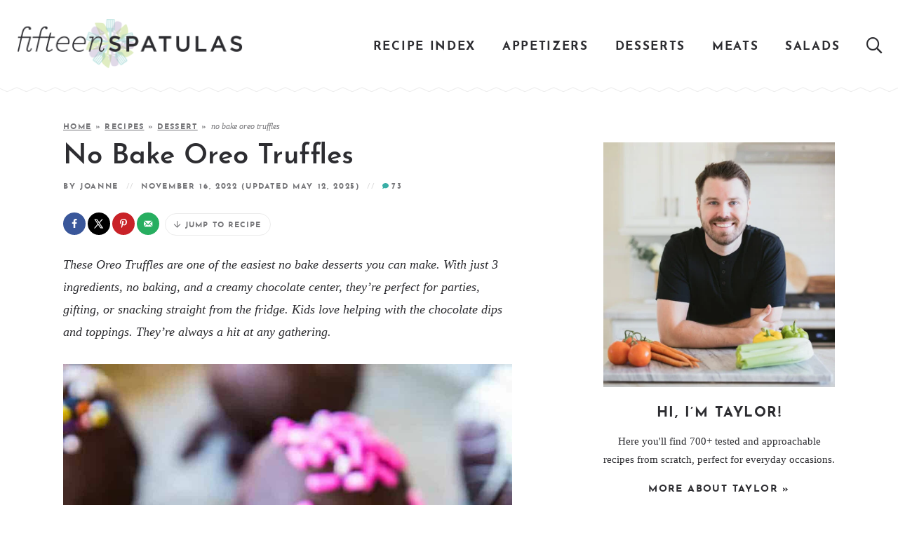

--- FILE ---
content_type: text/html; charset=UTF-8
request_url: https://www.fifteenspatulas.com/no-bake-oreo-truffles/
body_size: 43891
content:
<!DOCTYPE html>
<html lang="en-US">
<head>
	<meta charset="UTF-8" />
	<meta name="viewport" content="width=device-width, initial-scale=1" />
	<link rel="profile" href="https://gmpg.org/xfn/11" />
	<meta name='robots' content='index, follow, max-image-preview:large, max-snippet:-1, max-video-preview:-1' />
	<style>img:is([sizes="auto" i], [sizes^="auto," i]) { contain-intrinsic-size: 3000px 1500px }</style>
	<!-- Hubbub v.2.20.0 https://morehubbub.com/ -->
<meta property="og:locale" content="en_US" />
<meta property="og:type" content="article" />
<meta property="og:title" content="No Bake Oreo Truffles (Easy Dessert Recipe Everyone Loves) - Fifteen Spatulas" />
<meta property="og:description" content="Looking for an Easy Dessert Recipe? These oreo truffles don&#039;t require any baking and they&#039;re very easy to make. " />
<meta property="og:url" content="https://www.fifteenspatulas.com/no-bake-oreo-truffles/" />
<meta property="og:site_name" content="Fifteen Spatulas" />
<meta property="og:updated_time" content="2025-05-12T16:33:24+00:00" />
<meta property="article:published_time" content="2022-11-16T10:54:00+00:00" />
<meta property="article:modified_time" content="2025-05-12T16:33:24+00:00" />
<meta name="twitter:card" content="summary_large_image" />
<meta name="twitter:title" content="No Bake Oreo Truffles (Easy Dessert Recipe Everyone Loves) - Fifteen Spatulas" />
<meta name="twitter:description" content="Looking for an Easy Dessert Recipe? These oreo truffles don&#039;t require any baking and they&#039;re very easy to make. " />
<meta property="og:image" content="https://www.fifteenspatulas.com/wp-content/uploads/2015/12/Oreo-Truffles-Recipe-fifteenspatulas.jpg" />
<meta name="twitter:image" content="https://www.fifteenspatulas.com/wp-content/uploads/2015/12/Oreo-Truffles-Recipe-fifteenspatulas.jpg" />
<meta property="og:image:width" content="640" />
<meta property="og:image:height" content="427" />
<!-- Hubbub v.2.20.0 https://morehubbub.com/ -->
<meta name="pinterest-rich-pin" content="false" />
<!-- Google Tag Manager for WordPress by gtm4wp.com -->
<script data-cfasync="false" data-pagespeed-no-defer>
	var gtm4wp_datalayer_name = "dataLayer";
	var dataLayer = dataLayer || [];
</script>
<!-- End Google Tag Manager for WordPress by gtm4wp.com -->
	<!-- This site is optimized with the Yoast SEO Premium plugin v26.7 (Yoast SEO v26.7) - https://yoast.com/wordpress/plugins/seo/ -->
	<title>No Bake Oreo Truffles (Easy Dessert Recipe Everyone Loves) - Fifteen Spatulas</title>
	<meta name="description" content="Looking for easy dessert recipes? These no bake Oreo truffles are creamy, chocolatey, and made with just 3 ingredients. Always a crowd favorite!" />
	<link rel="canonical" href="https://www.fifteenspatulas.com/no-bake-oreo-truffles/" />
	<meta name="author" content="Joanne" />
	<meta name="twitter:label1" content="Written by" />
	<meta name="twitter:data1" content="Joanne" />
	<meta name="twitter:label2" content="Est. reading time" />
	<meta name="twitter:data2" content="7 minutes" />
	<script type="application/ld+json" class="yoast-schema-graph">{"@context":"https://schema.org","@graph":[{"@type":"Article","@id":"https://www.fifteenspatulas.com/no-bake-oreo-truffles/#article","isPartOf":{"@id":"https://www.fifteenspatulas.com/no-bake-oreo-truffles/"},"author":{"name":"Joanne","@id":"https://www.fifteenspatulas.com/#/schema/person/69eb4dd466d808cfee18fcf05ae53dfe"},"headline":"No Bake Oreo Truffles","datePublished":"2022-11-16T15:54:00+00:00","dateModified":"2025-05-12T20:33:24+00:00","wordCount":1399,"commentCount":73,"publisher":{"@id":"https://www.fifteenspatulas.com/#organization"},"image":{"@id":"https://www.fifteenspatulas.com/no-bake-oreo-truffles/#primaryimage"},"thumbnailUrl":"https://www.fifteenspatulas.com/wp-content/uploads/2022/11/Oreo-Truffles-Easy-Dessert-Recipes.jpg","articleSection":["All Recent Posts","Dessert","Most Popular Sweets and Desserts"],"inLanguage":"en-US","potentialAction":[{"@type":"CommentAction","name":"Comment","target":["https://www.fifteenspatulas.com/no-bake-oreo-truffles/#respond"]}]},{"@type":["WebPage","FAQPage"],"@id":"https://www.fifteenspatulas.com/no-bake-oreo-truffles/","url":"https://www.fifteenspatulas.com/no-bake-oreo-truffles/","name":"No Bake Oreo Truffles (Easy Dessert Recipe Everyone Loves) - Fifteen Spatulas","isPartOf":{"@id":"https://www.fifteenspatulas.com/#website"},"primaryImageOfPage":{"@id":"https://www.fifteenspatulas.com/no-bake-oreo-truffles/#primaryimage"},"image":{"@id":"https://www.fifteenspatulas.com/no-bake-oreo-truffles/#primaryimage"},"thumbnailUrl":"https://www.fifteenspatulas.com/wp-content/uploads/2022/11/Oreo-Truffles-Easy-Dessert-Recipes.jpg","datePublished":"2022-11-16T15:54:00+00:00","dateModified":"2025-05-12T20:33:24+00:00","description":"Looking for easy dessert recipes? These no bake Oreo truffles are creamy, chocolatey, and made with just 3 ingredients. Always a crowd favorite!","breadcrumb":{"@id":"https://www.fifteenspatulas.com/no-bake-oreo-truffles/#breadcrumb"},"mainEntity":[{"@id":"https://www.fifteenspatulas.com/no-bake-oreo-truffles/#faq-question-1657804215465"},{"@id":"https://www.fifteenspatulas.com/no-bake-oreo-truffles/#faq-question-1657804204292"},{"@id":"https://www.fifteenspatulas.com/no-bake-oreo-truffles/#faq-question-1657804266193"},{"@id":"https://www.fifteenspatulas.com/no-bake-oreo-truffles/#faq-question-1747081527399"}],"inLanguage":"en-US","potentialAction":[{"@type":"ReadAction","target":["https://www.fifteenspatulas.com/no-bake-oreo-truffles/"]}]},{"@type":"ImageObject","inLanguage":"en-US","@id":"https://www.fifteenspatulas.com/no-bake-oreo-truffles/#primaryimage","url":"https://www.fifteenspatulas.com/wp-content/uploads/2022/11/Oreo-Truffles-Easy-Dessert-Recipes.jpg","contentUrl":"https://www.fifteenspatulas.com/wp-content/uploads/2022/11/Oreo-Truffles-Easy-Dessert-Recipes.jpg","width":1200,"height":1800,"caption":"Oreo Truffles - With Various Chocolate Drizzles and Sprinkles on Tray"},{"@type":"BreadcrumbList","@id":"https://www.fifteenspatulas.com/no-bake-oreo-truffles/#breadcrumb","itemListElement":[{"@type":"ListItem","position":1,"name":"Home","item":"https://www.fifteenspatulas.com/"},{"@type":"ListItem","position":2,"name":"Recipes","item":"https://www.fifteenspatulas.com/recipes/"},{"@type":"ListItem","position":3,"name":"Dessert","item":"https://www.fifteenspatulas.com/recipes/dessert/"},{"@type":"ListItem","position":4,"name":"No Bake Oreo Truffles"}]},{"@type":"WebSite","@id":"https://www.fifteenspatulas.com/#website","url":"https://www.fifteenspatulas.com/","name":"Fifteen Spatulas","description":"Easy Everyday Recipes from Scratch","publisher":{"@id":"https://www.fifteenspatulas.com/#organization"},"potentialAction":[{"@type":"SearchAction","target":{"@type":"EntryPoint","urlTemplate":"https://www.fifteenspatulas.com/?s={search_term_string}"},"query-input":{"@type":"PropertyValueSpecification","valueRequired":true,"valueName":"search_term_string"}}],"inLanguage":"en-US"},{"@type":"Organization","@id":"https://www.fifteenspatulas.com/#organization","name":"Fifteen Spatulas","url":"https://www.fifteenspatulas.com/","logo":{"@type":"ImageObject","inLanguage":"en-US","@id":"https://www.fifteenspatulas.com/#/schema/logo/image/","url":"https://www.fifteenspatulas.com/wp-content/uploads/2016/01/FifteenSpatulas.jpg","contentUrl":"https://www.fifteenspatulas.com/wp-content/uploads/2016/01/FifteenSpatulas.jpg","width":640,"height":427,"caption":"Fifteen Spatulas"},"image":{"@id":"https://www.fifteenspatulas.com/#/schema/logo/image/"},"sameAs":["http://www.facebook.com/fifteenspatulas","https://x.com/fifteenspatulas","http://instagram.com/fifteenspatulas","http://www.pinterest.com/fifteenspatulas","http://www.youtube.com/user/FifteenSpatulas"]},{"@type":"Person","@id":"https://www.fifteenspatulas.com/#/schema/person/69eb4dd466d808cfee18fcf05ae53dfe","name":"Joanne","sameAs":["https://www.fifteenspatulas.com"],"url":"https://www.fifteenspatulas.com/author/14spatulas1sn0teenoughnon0no34/"},{"@type":"Question","@id":"https://www.fifteenspatulas.com/no-bake-oreo-truffles/#faq-question-1657804215465","position":1,"url":"https://www.fifteenspatulas.com/no-bake-oreo-truffles/#faq-question-1657804215465","name":"How do you store Oreo Truffles?","answerCount":1,"acceptedAnswer":{"@type":"Answer","text":"Oreo Truffles need to be refrigerated within a couple hours of making them. Place them in single layers on wax paper or parchment paper in an airtight container, and keep in the refrigerator for up to a week.","inLanguage":"en-US"},"inLanguage":"en-US"},{"@type":"Question","@id":"https://www.fifteenspatulas.com/no-bake-oreo-truffles/#faq-question-1657804204292","position":2,"url":"https://www.fifteenspatulas.com/no-bake-oreo-truffles/#faq-question-1657804204292","name":"Can Oreo Truffles be frozen?","answerCount":1,"acceptedAnswer":{"@type":"Answer","text":"Yes, store in an airtight container for two months. To serve again, thaw overnight in the fridge, or on the counter for one hour.","inLanguage":"en-US"},"inLanguage":"en-US"},{"@type":"Question","@id":"https://www.fifteenspatulas.com/no-bake-oreo-truffles/#faq-question-1657804266193","position":3,"url":"https://www.fifteenspatulas.com/no-bake-oreo-truffles/#faq-question-1657804266193","name":"Can Oreo Truffles be left out at room temperature?","answerCount":1,"acceptedAnswer":{"@type":"Answer","text":"Not for more than a few hours, since they have cream cheese in them which needs to be refrigerated.","inLanguage":"en-US"},"inLanguage":"en-US"},{"@type":"Question","@id":"https://www.fifteenspatulas.com/no-bake-oreo-truffles/#faq-question-1747081527399","position":4,"url":"https://www.fifteenspatulas.com/no-bake-oreo-truffles/#faq-question-1747081527399","name":"Can I use off-brand Oreos or other cookies?","answerCount":1,"acceptedAnswer":{"@type":"Answer","text":"Yes! Off-brand chocolate sandwich cookies like Back to Nature or Newman-O’s work well. Just avoid Double Stuf Oreos, the extra filling makes the mixture too soft.","inLanguage":"en-US"},"inLanguage":"en-US"},{"@type":"Recipe","name":"No Bake Oreo Truffles","author":{"@id":"https://www.fifteenspatulas.com/#/schema/person/69eb4dd466d808cfee18fcf05ae53dfe"},"description":"These easy no-bake oreo truffles are a great dessert to make as a gift to friends and family.","datePublished":"2022-11-16T10:54:00+00:00","image":["https://www.fifteenspatulas.com/wp-content/uploads/2022/11/Oreo-Truffles-Easy-Dessert-Recipes.jpg","https://www.fifteenspatulas.com/wp-content/uploads/2022/11/Oreo-Truffles-Easy-Dessert-Recipes-500x500.jpg","https://www.fifteenspatulas.com/wp-content/uploads/2022/11/Oreo-Truffles-Easy-Dessert-Recipes-500x375.jpg","https://www.fifteenspatulas.com/wp-content/uploads/2022/11/Oreo-Truffles-Easy-Dessert-Recipes-480x270.jpg"],"recipeYield":["15","15 truffles"],"prepTime":"PT15M","totalTime":"PT30M","recipeIngredient":["25 original oreo cookies (*)","4 oz cream cheese (softened)","1/2 cup chopped white chocolate (for dipping**)","1/2 cup chopped dark chocolate (for dipping**)","assorted sprinkles (for decoration)"],"recipeInstructions":[{"@type":"HowToStep","text":"Pulse the oreos in a food processor until crushed into small crumbs.","name":"Pulse the oreos in a food processor until crushed into small crumbs.","url":"https://www.fifteenspatulas.com/no-bake-oreo-truffles/#wprm-recipe-31126-step-0-0"},{"@type":"HowToStep","text":"Add the cream cheese and process until you get a big balled clump on one side that looks very shiny.","name":"Add the cream cheese and process until you get a big balled clump on one side that looks very shiny.","url":"https://www.fifteenspatulas.com/no-bake-oreo-truffles/#wprm-recipe-31126-step-0-1"},{"@type":"HowToStep","text":"Use a medium cookie scoop to portion the mixture into 1 inch balls, rolling each one between the palms of your hands to create a smooth and even shape. Then put the truffles on parchment paper and refrigerate for 15 minutes.","name":"Use a medium cookie scoop to portion the mixture into 1 inch balls, rolling each one between the palms of your hands to create a smooth and even shape. Then put the truffles on parchment paper and refrigerate for 15 minutes.","url":"https://www.fifteenspatulas.com/no-bake-oreo-truffles/#wprm-recipe-31126-step-0-2"},{"@type":"HowToStep","text":"Place each kind of chocolate in small, microwaveable bowls, and microwave in 30 second intervals until nearly melted. Stop microwaving when there are a few small unmelted pieces, as they should melt completely with the residual heat in the bowl and some stirring. Erring on the side of the caution like this will prevent burning the chocolate.","name":"Place each kind of chocolate in small, microwaveable bowls, and microwave in 30 second intervals until nearly melted. Stop microwaving when there are a few small unmelted pieces, as they should melt completely with the residual heat in the bowl and some stirring. Erring on the side of the caution like this will prevent burning the chocolate.","url":"https://www.fifteenspatulas.com/no-bake-oreo-truffles/#wprm-recipe-31126-step-0-3"},{"@type":"HowToStep","text":"Dip each truffle in whatever chocolate you desire, then place back onto the parchment paper. Decorate with sprinkles or extra drizzles of chocolate, if desired.","name":"Dip each truffle in whatever chocolate you desire, then place back onto the parchment paper. Decorate with sprinkles or extra drizzles of chocolate, if desired.","url":"https://www.fifteenspatulas.com/no-bake-oreo-truffles/#wprm-recipe-31126-step-0-4"},{"@type":"HowToStep","text":"Wait to enjoy until the chocolate has hardened. Here are three methods with approximate timing: 1) set at room temperature for about a half hour 2) place in refrigerator for 10 minutes or 3) place in freezer for 3 minutes. Enjoy!","name":"Wait to enjoy until the chocolate has hardened. Here are three methods with approximate timing: 1) set at room temperature for about a half hour 2) place in refrigerator for 10 minutes or 3) place in freezer for 3 minutes. Enjoy!","url":"https://www.fifteenspatulas.com/no-bake-oreo-truffles/#wprm-recipe-31126-step-0-5"}],"aggregateRating":{"@type":"AggregateRating","ratingValue":"4.77","ratingCount":"68","reviewCount":"12"},"review":[{"@type":"Review","reviewRating":{"@type":"Rating","ratingValue":"5"},"reviewBody":"Hello Taylor! I would like to know if I can also use nutter butters? I will make them anyway and I  will tell you how it goes later! I also have made this recipe before and they turned out amazing!!! Great job!!!!","author":{"@type":"Person","name":"Mia"},"datePublished":"2024-09-08"},{"@type":"Review","reviewRating":{"@type":"Rating","ratingValue":"5"},"reviewBody":"Hi Taylor! I loved them, I am making more today with butter butters!","author":{"@type":"Person","name":"Mia"},"datePublished":"2024-09-07"},{"@type":"Review","reviewRating":{"@type":"Rating","ratingValue":"5"},"reviewBody":"Hello! I’m about to make these but I don’t like dark chocolate so I’m using milk , I’ll update you how it goes ","author":{"@type":"Person","name":"Mia"},"datePublished":"2024-08-30"},{"@type":"Review","reviewRating":{"@type":"Rating","ratingValue":"5"},"reviewBody":"Love this. Very easy to understand and they look wonderful. Thanks for sharing this with me. I'm excited to give it a go.","author":{"@type":"Person","name":"Daniel Gillespie"},"datePublished":"2024-07-02"},{"@type":"Review","reviewRating":{"@type":"Rating","ratingValue":"5"},"reviewBody":"This is probably the best oreo truffle ever!!!","author":{"@type":"Person","name":"Olivia"},"datePublished":"2023-02-09"},{"@type":"Review","reviewRating":{"@type":"Rating","ratingValue":"5"},"reviewBody":"These are absolutely amazing! super simple recipe with a such a delicious result. would definitely recommend, they have become my go-to party food!","author":{"@type":"Person","name":"Elena"},"datePublished":"2022-07-27"},{"@type":"Review","reviewRating":{"@type":"Rating","ratingValue":"5"},"reviewBody":"these were so good and so easy to make. I will be eating these again.","author":{"@type":"Person","name":"Amelia Taylor"},"datePublished":"2022-02-05"},{"@type":"Review","reviewRating":{"@type":"Rating","ratingValue":"5"},"reviewBody":"the whole oreo!","author":{"@type":"Person","name":"Morgan Marr"},"datePublished":"2021-05-09"},{"@type":"Review","reviewRating":{"@type":"Rating","ratingValue":"5"},"reviewBody":"Do you mean the whole oreo cookie (with the cream inside) or just the black cookie part?","author":{"@type":"Person","name":"Alice"},"datePublished":"2021-01-01"},{"@type":"Review","reviewRating":{"@type":"Rating","ratingValue":"5"},"reviewBody":"Really good, and easy to make non-dairy if you need to. I used vegan cream cheese mixed with some icing sugar, then used dark chocolate to coat. Tasty!","author":{"@type":"Person","name":"Mary"},"datePublished":"2020-12-03"},{"@type":"Review","reviewRating":{"@type":"Rating","ratingValue":"5"},"reviewBody":"Have you tried substituting mascarpone for the cream cheese? Amazing! Also, we sometimes add peppermint extract for mint truffles or use Trader Joe's Candy Cane Joe Joe's as the cookie! Warm regards, Colleen","author":{"@type":"Person","name":"Colleen"},"datePublished":"2020-12-02"},{"@type":"Review","reviewRating":{"@type":"Rating","ratingValue":"5"},"reviewBody":"Yeah just in small batches so it doesn’t burn out or overload the blender ","author":{"@type":"Person","name":"Christina Troxell"},"datePublished":"2020-11-15"}],"recipeCategory":["Dessert"],"recipeCuisine":["American"],"keywords":"dessert recipes, easy desserts, oreo truffles","nutrition":{"@type":"NutritionInformation","calories":"120 kcal","carbohydrateContent":"14 g","proteinContent":"2 g","fatContent":"7 g","saturatedFatContent":"3 g","cholesterolContent":"8 mg","sodiumContent":"116 mg","fiberContent":"1 g","sugarContent":"8 g","servingSize":"1 serving"},"@id":"https://www.fifteenspatulas.com/no-bake-oreo-truffles/#recipe","isPartOf":{"@id":"https://www.fifteenspatulas.com/no-bake-oreo-truffles/#article"},"mainEntityOfPage":"https://www.fifteenspatulas.com/no-bake-oreo-truffles/"}]}</script>
	<!-- / Yoast SEO Premium plugin. -->


<link rel='dns-prefetch' href='//scripts.mediavine.com' />

<link rel="alternate" type="application/rss+xml" title="Fifteen Spatulas &raquo; No Bake Oreo Truffles Comments Feed" href="https://www.fifteenspatulas.com/no-bake-oreo-truffles/feed/" />
<script>(()=>{"use strict";const e=[400,500,600,700,800,900],t=e=>`wprm-min-${e}`,n=e=>`wprm-max-${e}`,s=new Set,o="ResizeObserver"in window,r=o?new ResizeObserver((e=>{for(const t of e)c(t.target)})):null,i=.5/(window.devicePixelRatio||1);function c(s){const o=s.getBoundingClientRect().width||0;for(let r=0;r<e.length;r++){const c=e[r],a=o<=c+i;o>c+i?s.classList.add(t(c)):s.classList.remove(t(c)),a?s.classList.add(n(c)):s.classList.remove(n(c))}}function a(e){s.has(e)||(s.add(e),r&&r.observe(e),c(e))}!function(e=document){e.querySelectorAll(".wprm-recipe").forEach(a)}();if(new MutationObserver((e=>{for(const t of e)for(const e of t.addedNodes)e instanceof Element&&(e.matches?.(".wprm-recipe")&&a(e),e.querySelectorAll?.(".wprm-recipe").forEach(a))})).observe(document.documentElement,{childList:!0,subtree:!0}),!o){let e=0;addEventListener("resize",(()=>{e&&cancelAnimationFrame(e),e=requestAnimationFrame((()=>s.forEach(c)))}),{passive:!0})}})();</script><link data-minify="1" rel='stylesheet' id='wprm-public-css' href='https://www.fifteenspatulas.com/wp-content/cache/min/1/wp-content/plugins/wp-recipe-maker/dist/public-modern.css?ver=1766090780' type='text/css' media='all' />
<style id='wp-emoji-styles-inline-css' type='text/css'>

	img.wp-smiley, img.emoji {
		display: inline !important;
		border: none !important;
		box-shadow: none !important;
		height: 1em !important;
		width: 1em !important;
		margin: 0 0.07em !important;
		vertical-align: -0.1em !important;
		background: none !important;
		padding: 0 !important;
	}
</style>
<link rel='stylesheet' id='wp-block-library-css' href='https://www.fifteenspatulas.com/wp-includes/css/dist/block-library/style.min.css?ver=6.8.3' type='text/css' media='all' />
<style id='classic-theme-styles-inline-css' type='text/css'>
/*! This file is auto-generated */
.wp-block-button__link{color:#fff;background-color:#32373c;border-radius:9999px;box-shadow:none;text-decoration:none;padding:calc(.667em + 2px) calc(1.333em + 2px);font-size:1.125em}.wp-block-file__button{background:#32373c;color:#fff;text-decoration:none}
</style>
<link data-minify="1" rel='stylesheet' id='wprmp-public-css' href='https://www.fifteenspatulas.com/wp-content/cache/min/1/wp-content/plugins/wp-recipe-maker-premium/dist/public-elite.css?ver=1766090780' type='text/css' media='all' />
<link data-minify="1" rel='stylesheet' id='convertkit-broadcasts-css' href='https://www.fifteenspatulas.com/wp-content/cache/min/1/wp-content/plugins/convertkit/resources/frontend/css/broadcasts.css?ver=1766090780' type='text/css' media='all' />
<link data-minify="1" rel='stylesheet' id='convertkit-button-css' href='https://www.fifteenspatulas.com/wp-content/cache/min/1/wp-content/plugins/convertkit/resources/frontend/css/button.css?ver=1766090780' type='text/css' media='all' />
<link data-minify="1" rel='stylesheet' id='convertkit-form-css' href='https://www.fifteenspatulas.com/wp-content/cache/min/1/wp-content/plugins/convertkit/resources/frontend/css/form.css?ver=1766090780' type='text/css' media='all' />
<link data-minify="1" rel='stylesheet' id='convertkit-form-builder-field-css' href='https://www.fifteenspatulas.com/wp-content/cache/min/1/wp-content/plugins/convertkit/resources/frontend/css/form-builder.css?ver=1766090780' type='text/css' media='all' />
<link data-minify="1" rel='stylesheet' id='convertkit-form-builder-css' href='https://www.fifteenspatulas.com/wp-content/cache/min/1/wp-content/plugins/convertkit/resources/frontend/css/form-builder.css?ver=1766090780' type='text/css' media='all' />
<style id='global-styles-inline-css' type='text/css'>
:root{--wp--preset--aspect-ratio--square: 1;--wp--preset--aspect-ratio--4-3: 4/3;--wp--preset--aspect-ratio--3-4: 3/4;--wp--preset--aspect-ratio--3-2: 3/2;--wp--preset--aspect-ratio--2-3: 2/3;--wp--preset--aspect-ratio--16-9: 16/9;--wp--preset--aspect-ratio--9-16: 9/16;--wp--preset--color--black: #2d2d31;--wp--preset--color--cyan-bluish-gray: #abb8c3;--wp--preset--color--white: #ffffff;--wp--preset--color--pale-pink: #f78da7;--wp--preset--color--vivid-red: #cf2e2e;--wp--preset--color--luminous-vivid-orange: #ff6900;--wp--preset--color--luminous-vivid-amber: #fcb900;--wp--preset--color--light-green-cyan: #7bdcb5;--wp--preset--color--vivid-green-cyan: #00d084;--wp--preset--color--pale-cyan-blue: #8ed1fc;--wp--preset--color--vivid-cyan-blue: #0693e3;--wp--preset--color--vivid-purple: #9b51e0;--wp--preset--color--lightgray: #f0f0f1;--wp--preset--color--lightblue: #c4e7e4;--wp--preset--color--blue: #39aea6;--wp--preset--color--lightgreen: #e0eec3;--wp--preset--color--green: #99c736;--wp--preset--color--lightpurple: #d6cee1;--wp--preset--color--purple: #9984b3;--wp--preset--gradient--vivid-cyan-blue-to-vivid-purple: linear-gradient(135deg,rgba(6,147,227,1) 0%,rgb(155,81,224) 100%);--wp--preset--gradient--light-green-cyan-to-vivid-green-cyan: linear-gradient(135deg,rgb(122,220,180) 0%,rgb(0,208,130) 100%);--wp--preset--gradient--luminous-vivid-amber-to-luminous-vivid-orange: linear-gradient(135deg,rgba(252,185,0,1) 0%,rgba(255,105,0,1) 100%);--wp--preset--gradient--luminous-vivid-orange-to-vivid-red: linear-gradient(135deg,rgba(255,105,0,1) 0%,rgb(207,46,46) 100%);--wp--preset--gradient--very-light-gray-to-cyan-bluish-gray: linear-gradient(135deg,rgb(238,238,238) 0%,rgb(169,184,195) 100%);--wp--preset--gradient--cool-to-warm-spectrum: linear-gradient(135deg,rgb(74,234,220) 0%,rgb(151,120,209) 20%,rgb(207,42,186) 40%,rgb(238,44,130) 60%,rgb(251,105,98) 80%,rgb(254,248,76) 100%);--wp--preset--gradient--blush-light-purple: linear-gradient(135deg,rgb(255,206,236) 0%,rgb(152,150,240) 100%);--wp--preset--gradient--blush-bordeaux: linear-gradient(135deg,rgb(254,205,165) 0%,rgb(254,45,45) 50%,rgb(107,0,62) 100%);--wp--preset--gradient--luminous-dusk: linear-gradient(135deg,rgb(255,203,112) 0%,rgb(199,81,192) 50%,rgb(65,88,208) 100%);--wp--preset--gradient--pale-ocean: linear-gradient(135deg,rgb(255,245,203) 0%,rgb(182,227,212) 50%,rgb(51,167,181) 100%);--wp--preset--gradient--electric-grass: linear-gradient(135deg,rgb(202,248,128) 0%,rgb(113,206,126) 100%);--wp--preset--gradient--midnight: linear-gradient(135deg,rgb(2,3,129) 0%,rgb(40,116,252) 100%);--wp--preset--font-size--small: 13px;--wp--preset--font-size--medium: 20px;--wp--preset--font-size--large: 36px;--wp--preset--font-size--x-large: 42px;--wp--preset--spacing--20: 0.44rem;--wp--preset--spacing--30: 0.67rem;--wp--preset--spacing--40: 1rem;--wp--preset--spacing--50: 1.5rem;--wp--preset--spacing--60: 2.25rem;--wp--preset--spacing--70: 3.38rem;--wp--preset--spacing--80: 5.06rem;--wp--preset--shadow--natural: 6px 6px 9px rgba(0, 0, 0, 0.2);--wp--preset--shadow--deep: 12px 12px 50px rgba(0, 0, 0, 0.4);--wp--preset--shadow--sharp: 6px 6px 0px rgba(0, 0, 0, 0.2);--wp--preset--shadow--outlined: 6px 6px 0px -3px rgba(255, 255, 255, 1), 6px 6px rgba(0, 0, 0, 1);--wp--preset--shadow--crisp: 6px 6px 0px rgba(0, 0, 0, 1);}:where(.is-layout-flex){gap: 0.5em;}:where(.is-layout-grid){gap: 0.5em;}body .is-layout-flex{display: flex;}.is-layout-flex{flex-wrap: wrap;align-items: center;}.is-layout-flex > :is(*, div){margin: 0;}body .is-layout-grid{display: grid;}.is-layout-grid > :is(*, div){margin: 0;}:where(.wp-block-columns.is-layout-flex){gap: 2em;}:where(.wp-block-columns.is-layout-grid){gap: 2em;}:where(.wp-block-post-template.is-layout-flex){gap: 1.25em;}:where(.wp-block-post-template.is-layout-grid){gap: 1.25em;}.has-black-color{color: var(--wp--preset--color--black) !important;}.has-cyan-bluish-gray-color{color: var(--wp--preset--color--cyan-bluish-gray) !important;}.has-white-color{color: var(--wp--preset--color--white) !important;}.has-pale-pink-color{color: var(--wp--preset--color--pale-pink) !important;}.has-vivid-red-color{color: var(--wp--preset--color--vivid-red) !important;}.has-luminous-vivid-orange-color{color: var(--wp--preset--color--luminous-vivid-orange) !important;}.has-luminous-vivid-amber-color{color: var(--wp--preset--color--luminous-vivid-amber) !important;}.has-light-green-cyan-color{color: var(--wp--preset--color--light-green-cyan) !important;}.has-vivid-green-cyan-color{color: var(--wp--preset--color--vivid-green-cyan) !important;}.has-pale-cyan-blue-color{color: var(--wp--preset--color--pale-cyan-blue) !important;}.has-vivid-cyan-blue-color{color: var(--wp--preset--color--vivid-cyan-blue) !important;}.has-vivid-purple-color{color: var(--wp--preset--color--vivid-purple) !important;}.has-black-background-color{background-color: var(--wp--preset--color--black) !important;}.has-cyan-bluish-gray-background-color{background-color: var(--wp--preset--color--cyan-bluish-gray) !important;}.has-white-background-color{background-color: var(--wp--preset--color--white) !important;}.has-pale-pink-background-color{background-color: var(--wp--preset--color--pale-pink) !important;}.has-vivid-red-background-color{background-color: var(--wp--preset--color--vivid-red) !important;}.has-luminous-vivid-orange-background-color{background-color: var(--wp--preset--color--luminous-vivid-orange) !important;}.has-luminous-vivid-amber-background-color{background-color: var(--wp--preset--color--luminous-vivid-amber) !important;}.has-light-green-cyan-background-color{background-color: var(--wp--preset--color--light-green-cyan) !important;}.has-vivid-green-cyan-background-color{background-color: var(--wp--preset--color--vivid-green-cyan) !important;}.has-pale-cyan-blue-background-color{background-color: var(--wp--preset--color--pale-cyan-blue) !important;}.has-vivid-cyan-blue-background-color{background-color: var(--wp--preset--color--vivid-cyan-blue) !important;}.has-vivid-purple-background-color{background-color: var(--wp--preset--color--vivid-purple) !important;}.has-black-border-color{border-color: var(--wp--preset--color--black) !important;}.has-cyan-bluish-gray-border-color{border-color: var(--wp--preset--color--cyan-bluish-gray) !important;}.has-white-border-color{border-color: var(--wp--preset--color--white) !important;}.has-pale-pink-border-color{border-color: var(--wp--preset--color--pale-pink) !important;}.has-vivid-red-border-color{border-color: var(--wp--preset--color--vivid-red) !important;}.has-luminous-vivid-orange-border-color{border-color: var(--wp--preset--color--luminous-vivid-orange) !important;}.has-luminous-vivid-amber-border-color{border-color: var(--wp--preset--color--luminous-vivid-amber) !important;}.has-light-green-cyan-border-color{border-color: var(--wp--preset--color--light-green-cyan) !important;}.has-vivid-green-cyan-border-color{border-color: var(--wp--preset--color--vivid-green-cyan) !important;}.has-pale-cyan-blue-border-color{border-color: var(--wp--preset--color--pale-cyan-blue) !important;}.has-vivid-cyan-blue-border-color{border-color: var(--wp--preset--color--vivid-cyan-blue) !important;}.has-vivid-purple-border-color{border-color: var(--wp--preset--color--vivid-purple) !important;}.has-vivid-cyan-blue-to-vivid-purple-gradient-background{background: var(--wp--preset--gradient--vivid-cyan-blue-to-vivid-purple) !important;}.has-light-green-cyan-to-vivid-green-cyan-gradient-background{background: var(--wp--preset--gradient--light-green-cyan-to-vivid-green-cyan) !important;}.has-luminous-vivid-amber-to-luminous-vivid-orange-gradient-background{background: var(--wp--preset--gradient--luminous-vivid-amber-to-luminous-vivid-orange) !important;}.has-luminous-vivid-orange-to-vivid-red-gradient-background{background: var(--wp--preset--gradient--luminous-vivid-orange-to-vivid-red) !important;}.has-very-light-gray-to-cyan-bluish-gray-gradient-background{background: var(--wp--preset--gradient--very-light-gray-to-cyan-bluish-gray) !important;}.has-cool-to-warm-spectrum-gradient-background{background: var(--wp--preset--gradient--cool-to-warm-spectrum) !important;}.has-blush-light-purple-gradient-background{background: var(--wp--preset--gradient--blush-light-purple) !important;}.has-blush-bordeaux-gradient-background{background: var(--wp--preset--gradient--blush-bordeaux) !important;}.has-luminous-dusk-gradient-background{background: var(--wp--preset--gradient--luminous-dusk) !important;}.has-pale-ocean-gradient-background{background: var(--wp--preset--gradient--pale-ocean) !important;}.has-electric-grass-gradient-background{background: var(--wp--preset--gradient--electric-grass) !important;}.has-midnight-gradient-background{background: var(--wp--preset--gradient--midnight) !important;}.has-small-font-size{font-size: var(--wp--preset--font-size--small) !important;}.has-medium-font-size{font-size: var(--wp--preset--font-size--medium) !important;}.has-large-font-size{font-size: var(--wp--preset--font-size--large) !important;}.has-x-large-font-size{font-size: var(--wp--preset--font-size--x-large) !important;}
:where(.wp-block-post-template.is-layout-flex){gap: 1.25em;}:where(.wp-block-post-template.is-layout-grid){gap: 1.25em;}
:where(.wp-block-columns.is-layout-flex){gap: 2em;}:where(.wp-block-columns.is-layout-grid){gap: 2em;}
:root :where(.wp-block-pullquote){font-size: 1.5em;line-height: 1.6;}
</style>
<link data-minify="1" rel='stylesheet' id='dpsp-frontend-style-pro-css' href='https://www.fifteenspatulas.com/wp-content/cache/min/1/wp-content/plugins/social-pug/assets/dist/style-frontend-pro.css?ver=1766090780' type='text/css' media='all' />
<style id='dpsp-frontend-style-pro-inline-css' type='text/css'>

				@media screen and ( max-width : 720px ) {
					.dpsp-content-wrapper.dpsp-hide-on-mobile,
					.dpsp-share-text.dpsp-hide-on-mobile,
					.dpsp-content-wrapper .dpsp-network-label {
						display: none;
					}
					.dpsp-has-spacing .dpsp-networks-btns-wrapper li {
						margin:0 2% 10px 0;
					}
					.dpsp-network-btn.dpsp-has-label:not(.dpsp-has-count) {
						max-height: 40px;
						padding: 0;
						justify-content: center;
					}
					.dpsp-content-wrapper.dpsp-size-small .dpsp-network-btn.dpsp-has-label:not(.dpsp-has-count){
						max-height: 32px;
					}
					.dpsp-content-wrapper.dpsp-size-large .dpsp-network-btn.dpsp-has-label:not(.dpsp-has-count){
						max-height: 46px;
					}
				}
			
</style>
<link data-minify="1" rel='stylesheet' id='font-awesome-css' href='https://www.fifteenspatulas.com/wp-content/cache/min/1/wp-content/themes/fifteenspatulas2020/fontawesome-subset/css/all.css?ver=1766090780' type='text/css' media='all' />
<link data-minify="1" rel='stylesheet' id='custom-style-css' href='https://www.fifteenspatulas.com/wp-content/cache/min/1/wp-content/themes/fifteenspatulas2020/style.css?ver=1766090780' type='text/css' media='all' />
<link data-minify="1" rel='stylesheet' id='adobe-fonts-css' href='https://www.fifteenspatulas.com/wp-content/cache/min/1/wp-content/themes/fifteenspatulas2020/responsive.css?ver=1766090780' type='text/css' media='all' />
<link data-minify="1" rel='stylesheet' id='cmh-style-css' href='https://www.fifteenspatulas.com/wp-content/cache/min/1/wp-content/themes/fifteenspatulas2020/mobile-header/mobile-header-style.css?ver=1766090780' type='text/css' media='all' />
<style id='rocket-lazyload-inline-css' type='text/css'>
.rll-youtube-player{position:relative;padding-bottom:56.23%;height:0;overflow:hidden;max-width:100%;}.rll-youtube-player:focus-within{outline: 2px solid currentColor;outline-offset: 5px;}.rll-youtube-player iframe{position:absolute;top:0;left:0;width:100%;height:100%;z-index:100;background:0 0}.rll-youtube-player img{bottom:0;display:block;left:0;margin:auto;max-width:100%;width:100%;position:absolute;right:0;top:0;border:none;height:auto;-webkit-transition:.4s all;-moz-transition:.4s all;transition:.4s all}.rll-youtube-player img:hover{-webkit-filter:brightness(75%)}.rll-youtube-player .play{height:100%;width:100%;left:0;top:0;position:absolute;background:url(https://www.fifteenspatulas.com/wp-content/plugins/wp-rocket/assets/img/youtube.png) no-repeat center;background-color: transparent !important;cursor:pointer;border:none;}
</style>
<script type="text/javascript" async="async" fetchpriority="high" data-noptimize="1" data-cfasync="false" src="https://scripts.mediavine.com/tags/fifteen-spatulas-new-owner.js?ver=6.8.3" id="mv-script-wrapper-js"></script>
<script type="text/javascript" src="https://www.fifteenspatulas.com/wp-includes/js/jquery/jquery.min.js?ver=3.7.1" id="jquery-core-js" data-rocket-defer defer></script>
<script type="text/javascript" src="https://www.fifteenspatulas.com/wp-includes/js/jquery/jquery-migrate.min.js?ver=3.4.1" id="jquery-migrate-js" data-rocket-defer defer></script>
<link rel="https://api.w.org/" href="https://www.fifteenspatulas.com/wp-json/" /><link rel="alternate" title="JSON" type="application/json" href="https://www.fifteenspatulas.com/wp-json/wp/v2/posts/17615" /><link rel="EditURI" type="application/rsd+xml" title="RSD" href="https://www.fifteenspatulas.com/xmlrpc.php?rsd" />
<link rel='shortlink' href='https://www.fifteenspatulas.com/?p=17615' />
<link rel="alternate" title="oEmbed (JSON)" type="application/json+oembed" href="https://www.fifteenspatulas.com/wp-json/oembed/1.0/embed?url=https%3A%2F%2Fwww.fifteenspatulas.com%2Fno-bake-oreo-truffles%2F" />
<link rel="alternate" title="oEmbed (XML)" type="text/xml+oembed" href="https://www.fifteenspatulas.com/wp-json/oembed/1.0/embed?url=https%3A%2F%2Fwww.fifteenspatulas.com%2Fno-bake-oreo-truffles%2F&#038;format=xml" />
<meta name="hubbub-info" description="Hubbub Pro 2.20.0"><style type="text/css"> .tippy-box[data-theme~="wprm"] { background-color: #333333; color: #FFFFFF; } .tippy-box[data-theme~="wprm"][data-placement^="top"] > .tippy-arrow::before { border-top-color: #333333; } .tippy-box[data-theme~="wprm"][data-placement^="bottom"] > .tippy-arrow::before { border-bottom-color: #333333; } .tippy-box[data-theme~="wprm"][data-placement^="left"] > .tippy-arrow::before { border-left-color: #333333; } .tippy-box[data-theme~="wprm"][data-placement^="right"] > .tippy-arrow::before { border-right-color: #333333; } .tippy-box[data-theme~="wprm"] a { color: #FFFFFF; } .wprm-comment-rating svg { width: 20px !important; height: 20px !important; } img.wprm-comment-rating { width: 100px !important; height: 20px !important; } body { --comment-rating-star-color: #39aea6; } body { --wprm-popup-font-size: 16px; } body { --wprm-popup-background: #ffffff; } body { --wprm-popup-title: #000000; } body { --wprm-popup-content: #444444; } body { --wprm-popup-button-background: #444444; } body { --wprm-popup-button-text: #ffffff; } body { --wprm-popup-accent: #747B2D; }</style><style type="text/css">.wprm-glossary-term {color: #5A822B;text-decoration: underline;cursor: help;}</style><style type="text/css">.wprm-recipe-template-snippet-basic-buttons {
    font-family: inherit; /* wprm_font_family type=font */
    font-size: 0.9em; /* wprm_font_size type=font_size */
    text-align: center; /* wprm_text_align type=align */
    margin-top: 0px; /* wprm_margin_top type=size */
    margin-bottom: 10px; /* wprm_margin_bottom type=size */
}
.wprm-recipe-template-snippet-basic-buttons a  {
    margin: 5px; /* wprm_margin_button type=size */
    margin: 5px; /* wprm_margin_button type=size */
}

.wprm-recipe-template-snippet-basic-buttons a:first-child {
    margin-left: 0;
}
.wprm-recipe-template-snippet-basic-buttons a:last-child {
    margin-right: 0;
}</style>
<!-- Google Tag Manager for WordPress by gtm4wp.com -->
<!-- GTM Container placement set to footer -->
<script data-cfasync="false" data-pagespeed-no-defer type="text/javascript">
	var dataLayer_content = {"visitorLoginState":"logged-out","visitorType":"visitor-logged-out","pageTitle":"No Bake Oreo Truffles (Easy Dessert Recipe Everyone Loves) - Fifteen Spatulas","pagePostType":"post","pagePostType2":"single-post","pageCategory":["all-recent-posts","dessert","most-popular-sweets-and-desserts"],"pagePostAuthorID":5,"pagePostAuthor":"Joanne","pagePostDate":"November 16, 2022","pagePostDateYear":2022,"pagePostDateMonth":11,"pagePostDateDay":16,"pagePostDateDayName":"Wednesday","pagePostDateHour":10,"pagePostDateMinute":54,"pagePostDateIso":"2022-11-16T10:54:00-05:00","pagePostDateUnix":1668596040,"postID":17615};
	dataLayer.push( dataLayer_content );
</script>
<script data-cfasync="false" data-pagespeed-no-defer type="text/javascript">
(function(w,d,s,l,i){w[l]=w[l]||[];w[l].push({'gtm.start':
new Date().getTime(),event:'gtm.js'});var f=d.getElementsByTagName(s)[0],
j=d.createElement(s),dl=l!='dataLayer'?'&l='+l:'';j.async=true;j.src=
'//www.googletagmanager.com/gtm.js?id='+i+dl;f.parentNode.insertBefore(j,f);
})(window,document,'script','dataLayer','GTM-TGGDGX4');
</script>
<!-- End Google Tag Manager for WordPress by gtm4wp.com -->		<style type="text/css" id="wp-custom-css">
			#cmtb img {
    width:unset!important;
}		</style>
		<noscript><style id="rocket-lazyload-nojs-css">.rll-youtube-player, [data-lazy-src]{display:none !important;}</style></noscript>
<!--Favicon-->
<link rel="apple-touch-icon" sizes="180x180" href="https://www.fifteenspatulas.com/wp-content/themes/fifteenspatulas2020/favicon/apple-touch-icon.png">
<link rel="icon" type="image/png" sizes="32x32" href="https://www.fifteenspatulas.com/wp-content/themes/fifteenspatulas2020/favicon/favicon-32x32.png">
<link rel="icon" type="image/png" sizes="16x16" href="https://www.fifteenspatulas.com/wp-content/themes/fifteenspatulas2020/favicon/favicon-16x16.png">
<link rel="mask-icon" href="https://www.fifteenspatulas.com/wp-content/themes/fifteenspatulas2020/safari-pinned-tab.svg" color="#39aea6">
<meta name="msapplication-TileColor" content="#ffffff">
<meta name="theme-color" content="#ffffff">

<meta name="generator" content="WP Rocket 3.20.3" data-wpr-features="wpr_defer_js wpr_lazyload_images wpr_lazyload_iframes wpr_minify_css wpr_desktop" /></head>

<body class="wp-singular post-template-default single single-post postid-17615 single-format-standard wp-theme-fifteenspatulas2020">
<div data-rocket-location-hash="f3e28ac573c2eb0cf52169fdd2072bb1" id="skip"><a href="#content">Skip to Main Content</a></div>

	
	<div data-rocket-location-hash="dd10db694d48aaa6844ecee4dbef390f" id="cmh" class="layout-middle text-dark">
		
		<div data-rocket-location-hash="c00fb12478055dd7898ca161da875b21" id="cmtb" style="background-color: rgba(255,255,255, 0.95);">
			
			<div data-rocket-location-hash="bd4eee3fe5d76d0a4e9e03d1d2358f1c" id="cmfw">
				<div class="search-widget">
<form role="search" method="get" class="search-form" action="https://www.fifteenspatulas.com/">
    <input type="search" class="search-field search-input"
        placeholder="search..."
        value="" name="s"
        aria-label="Search" />

    <button type="submit" class="btn btn-success search-submit" aria-label="Submit">
		<i class="far fa-search"></i><span class="screen-reader-text">Submit</span>
	</button>
</form>


</div>			</div>
			
			<a href="https://www.fifteenspatulas.com/" id="custom-mobile-logo-link">
				<img src="data:image/svg+xml,%3Csvg%20xmlns='http://www.w3.org/2000/svg'%20viewBox='0%200%20206%2026'%3E%3C/svg%3E" alt="Fifteen Spatulas" width="206" height="26" data-lazy-src="https://www.fifteenspatulas.com/wp-content/themes/fifteenspatulas2020/mobile-header/logo-mobile.png" /><noscript><img src="https://www.fifteenspatulas.com/wp-content/themes/fifteenspatulas2020/mobile-header/logo-mobile.png" alt="Fifteen Spatulas" width="206" height="26" /></noscript>
			</a>
			
			<div data-rocket-location-hash="11f510c297438798092a9e61ca10e8f2" id="cmhb">
				<div id="mt">
					<span></span>
				</div>
			</div>
			
			<div data-rocket-location-hash="93d2993b0e13a522fff13de33bdf8339" id="cms">
				<i class="far fa-search"></i>
				<i class="far fa-times"></i>
			</div>
			
		</div>
		
		<div data-rocket-location-hash="3ec28eafcfae189637f9f2af8b757670" id="cmmc" style="background-color: rgba(255,255,255, 0.95);">
				
			<ul id="custom-mobile-menu" class="custom-mobile-menu"><li id="menu-item-14966" class="menu-item menu-item-type-post_type menu-item-object-page menu-item-has-children menu-item-14966"><a href="https://www.fifteenspatulas.com/recipe-index/">Recipe Index</a>
<ul class="sub-menu">
	<li id="menu-item-35520" class="menu-item menu-item-type-taxonomy menu-item-object-category menu-item-35520"><a href="https://www.fifteenspatulas.com/recipes/breakfast/">Breakfast and Brunch</a></li>
	<li id="menu-item-27659" class="menu-item menu-item-type-taxonomy menu-item-object-category menu-item-27659"><a href="https://www.fifteenspatulas.com/quick-weeknight-meals/">Quick Dinners</a></li>
	<li id="menu-item-35666" class="menu-item menu-item-type-taxonomy menu-item-object-category menu-item-35666"><a href="https://www.fifteenspatulas.com/on-the-lighter-side/">On the Lighter Side</a></li>
	<li id="menu-item-35667" class="menu-item menu-item-type-taxonomy menu-item-object-category menu-item-35667"><a href="https://www.fifteenspatulas.com/recipes/asian-dishes/">Asian Dishes</a></li>
	<li id="menu-item-35672" class="menu-item menu-item-type-taxonomy menu-item-object-category menu-item-35672"><a href="https://www.fifteenspatulas.com/recipes/vegetables/">Vegetable Sides</a></li>
	<li id="menu-item-35524" class="menu-item menu-item-type-custom menu-item-object-custom menu-item-has-children menu-item-35524"><a href="#">Special Diets</a>
	<ul class="sub-menu">
		<li id="menu-item-35525" class="menu-item menu-item-type-taxonomy menu-item-object-category menu-item-35525"><a href="https://www.fifteenspatulas.com/recipes/dairy-free/">Dairy-free</a></li>
		<li id="menu-item-35526" class="menu-item menu-item-type-taxonomy menu-item-object-category menu-item-35526"><a href="https://www.fifteenspatulas.com/recipes/gluten-free-recipes/">Gluten-free</a></li>
		<li id="menu-item-35527" class="menu-item menu-item-type-taxonomy menu-item-object-category menu-item-35527"><a href="https://www.fifteenspatulas.com/recipes/vegan/">Vegan</a></li>
		<li id="menu-item-35528" class="menu-item menu-item-type-taxonomy menu-item-object-category menu-item-35528"><a href="https://www.fifteenspatulas.com/recipes/whole30-compliant/">Whole30 Compliant</a></li>
		<li id="menu-item-35529" class="menu-item menu-item-type-taxonomy menu-item-object-category menu-item-35529"><a href="https://www.fifteenspatulas.com/recipes/low-carb/">Low Carb</a></li>
	</ul>
</li>
	<li id="menu-item-35519" class="bold menu-item menu-item-type-post_type menu-item-object-page menu-item-35519"><a href="https://www.fifteenspatulas.com/recipe-index/">All My Recipes</a></li>
</ul>
</li>
<li id="menu-item-35658" class="menu-item menu-item-type-taxonomy menu-item-object-category menu-item-35658"><a href="https://www.fifteenspatulas.com/recipes/appetizers/">Appetizers</a></li>
<li id="menu-item-35665" class="menu-item menu-item-type-taxonomy menu-item-object-category current-post-ancestor current-menu-parent current-post-parent menu-item-35665"><a href="https://www.fifteenspatulas.com/recipes/dessert/">Desserts</a></li>
<li id="menu-item-35661" class="menu-item menu-item-type-custom menu-item-object-custom menu-item-has-children menu-item-35661"><a href="#">Meats</a>
<ul class="sub-menu">
	<li id="menu-item-35663" class="menu-item menu-item-type-taxonomy menu-item-object-category menu-item-35663"><a href="https://www.fifteenspatulas.com/recipes/beef/">Beef</a></li>
	<li id="menu-item-35662" class="menu-item menu-item-type-taxonomy menu-item-object-category menu-item-35662"><a href="https://www.fifteenspatulas.com/recipes/chicken/">Chicken</a></li>
	<li id="menu-item-36795" class="menu-item menu-item-type-taxonomy menu-item-object-category menu-item-36795"><a href="https://www.fifteenspatulas.com/recipes/lamb/">Lamb</a></li>
	<li id="menu-item-35664" class="menu-item menu-item-type-taxonomy menu-item-object-category menu-item-35664"><a href="https://www.fifteenspatulas.com/recipes/pork/">Pork</a></li>
</ul>
</li>
<li id="menu-item-35660" class="menu-item menu-item-type-taxonomy menu-item-object-category menu-item-35660"><a href="https://www.fifteenspatulas.com/recipes/salads/">Salads</a></li>
</ul>			
						
		</div>
		
	</div>
	

<div id="page_wrap" class="container row">


<div class="header">
<div class="wrap wrap-wide">

			<div class="logo">
			<a href="https://www.fifteenspatulas.com/" title="Fifteen Spatulas" rel="home">
			<img src="data:image/svg+xml,%3Csvg%20xmlns='http://www.w3.org/2000/svg'%20viewBox='0%200%20330%2075'%3E%3C/svg%3E" 
		 data-lazy-srcset="https://www.fifteenspatulas.com/wp-content/themes/fifteenspatulas2020/images/logo.png 1x,
	               https://www.fifteenspatulas.com/wp-content/themes/fifteenspatulas2020/images/logo@2x.png 2x"
	        alt="Fifteen Spatulas Logo"
	        width="330" height="75" data-lazy-src="https://www.fifteenspatulas.com/wp-content/themes/fifteenspatulas2020/images/logo@2x.png" /><noscript><img src="https://www.fifteenspatulas.com/wp-content/themes/fifteenspatulas2020/images/logo@2x.png" 
			srcset="https://www.fifteenspatulas.com/wp-content/themes/fifteenspatulas2020/images/logo.png 1x,
	               https://www.fifteenspatulas.com/wp-content/themes/fifteenspatulas2020/images/logo@2x.png 2x"
	        alt="Fifteen Spatulas Logo"
	        width="330" height="75" /></noscript>
	    	</a>
		</div>
		
	<nav id="main" class="main-nav">
		<ul id="mainmenu" class="mainmenu">
			<li class="menu-item menu-item-type-post_type menu-item-object-page menu-item-has-children menu-item-14966"><a href="https://www.fifteenspatulas.com/recipe-index/">Recipe Index</a>
<ul class="sub-menu">
	<li class="menu-item menu-item-type-taxonomy menu-item-object-category menu-item-35520"><a href="https://www.fifteenspatulas.com/recipes/breakfast/">Breakfast and Brunch</a></li>
	<li class="menu-item menu-item-type-taxonomy menu-item-object-category menu-item-27659"><a href="https://www.fifteenspatulas.com/quick-weeknight-meals/">Quick Dinners</a></li>
	<li class="menu-item menu-item-type-taxonomy menu-item-object-category menu-item-35666"><a href="https://www.fifteenspatulas.com/on-the-lighter-side/">On the Lighter Side</a></li>
	<li class="menu-item menu-item-type-taxonomy menu-item-object-category menu-item-35667"><a href="https://www.fifteenspatulas.com/recipes/asian-dishes/">Asian Dishes</a></li>
	<li class="menu-item menu-item-type-taxonomy menu-item-object-category menu-item-35672"><a href="https://www.fifteenspatulas.com/recipes/vegetables/">Vegetable Sides</a></li>
	<li class="menu-item menu-item-type-custom menu-item-object-custom menu-item-has-children menu-item-35524"><a href="#">Special Diets</a>
	<ul class="sub-menu">
		<li class="menu-item menu-item-type-taxonomy menu-item-object-category menu-item-35525"><a href="https://www.fifteenspatulas.com/recipes/dairy-free/">Dairy-free</a></li>
		<li class="menu-item menu-item-type-taxonomy menu-item-object-category menu-item-35526"><a href="https://www.fifteenspatulas.com/recipes/gluten-free-recipes/">Gluten-free</a></li>
		<li class="menu-item menu-item-type-taxonomy menu-item-object-category menu-item-35527"><a href="https://www.fifteenspatulas.com/recipes/vegan/">Vegan</a></li>
		<li class="menu-item menu-item-type-taxonomy menu-item-object-category menu-item-35528"><a href="https://www.fifteenspatulas.com/recipes/whole30-compliant/">Whole30 Compliant</a></li>
		<li class="menu-item menu-item-type-taxonomy menu-item-object-category menu-item-35529"><a href="https://www.fifteenspatulas.com/recipes/low-carb/">Low Carb</a></li>
	</ul>
</li>
	<li class="bold menu-item menu-item-type-post_type menu-item-object-page menu-item-35519"><a href="https://www.fifteenspatulas.com/recipe-index/">All My Recipes</a></li>
</ul>
</li>
<li class="menu-item menu-item-type-taxonomy menu-item-object-category menu-item-35658"><a href="https://www.fifteenspatulas.com/recipes/appetizers/">Appetizers</a></li>
<li class="menu-item menu-item-type-taxonomy menu-item-object-category current-post-ancestor current-menu-parent current-post-parent menu-item-35665"><a href="https://www.fifteenspatulas.com/recipes/dessert/">Desserts</a></li>
<li class="menu-item menu-item-type-custom menu-item-object-custom menu-item-has-children menu-item-35661"><a href="#">Meats</a>
<ul class="sub-menu">
	<li class="menu-item menu-item-type-taxonomy menu-item-object-category menu-item-35663"><a href="https://www.fifteenspatulas.com/recipes/beef/">Beef</a></li>
	<li class="menu-item menu-item-type-taxonomy menu-item-object-category menu-item-35662"><a href="https://www.fifteenspatulas.com/recipes/chicken/">Chicken</a></li>
	<li class="menu-item menu-item-type-taxonomy menu-item-object-category menu-item-36795"><a href="https://www.fifteenspatulas.com/recipes/lamb/">Lamb</a></li>
	<li class="menu-item menu-item-type-taxonomy menu-item-object-category menu-item-35664"><a href="https://www.fifteenspatulas.com/recipes/pork/">Pork</a></li>
</ul>
</li>
<li class="menu-item menu-item-type-taxonomy menu-item-object-category menu-item-35660"><a href="https://www.fifteenspatulas.com/recipes/salads/">Salads</a></li>
			<li class="search menu-item">
				<a href="#" aria-label="Search"><i class="far fa-search fa-lg"></i></a>
			</li>
		</ul>

	<div class="clear"></div>
	</nav>

	
<div class="clear"></div>
</div>
</div> <!--end .header-->


<div class="wrapper">
<div id="content" class="col span_10 clr span_content">

<article class="post single-post-content">

	<div class="breadcrumb"><span><span><a href="https://www.fifteenspatulas.com/">Home</a></span> » <span><a href="https://www.fifteenspatulas.com/recipes/">Recipes</a></span> » <span><a href="https://www.fifteenspatulas.com/recipes/dessert/">Dessert</a></span> » <span class="breadcrumb_last" aria-current="page">No Bake Oreo Truffles</span></span></div> 	
 	<h1 class="post-title">No Bake Oreo Truffles</h1>

 	<div class="post-meta">
	 	
		<em>by</em> <a href="/about/">Joanne</a>
 		<span class="spacer"></span>
		November 16, 2022 <em>(updated May 12, 2025)</em>		<span class="spacer"></span>
		<div class="ccount"><a href="https://www.fifteenspatulas.com/no-bake-oreo-truffles/#comments">73</a></div>
 			 
 	</div>
 	
 	<div class="share">
 		<div  class="dpsp-shortcode-wrapper dpsp-shape-circle dpsp-size-small dpsp-column-auto dpsp-no-labels dpsp-show-on-mobile dpsp-button-style-6"><ul class="dpsp-networks-btns-wrapper dpsp-networks-btns-share dpsp-networks-btns-content dpsp-column-auto " style="padding:0;margin:0;list-style-type:none">
<li class="dpsp-network-list-item dpsp-network-list-item-facebook" style="float:left">
	<a rel="nofollow noopener" href="https://www.facebook.com/sharer/sharer.php?u=https%3A%2F%2Fwww.fifteenspatulas.com%2Fno-bake-oreo-truffles%2F&#038;t=No%20Bake%20Oreo%20Truffles%20%28Easy%20Dessert%20Recipe%20Everyone%20Loves%29%20-%20Fifteen%20Spatulas" class="dpsp-network-btn dpsp-facebook dpsp-no-label dpsp-first" target="_blank" aria-label="Share on Facebook" title="Share on Facebook" style="font-size:14px;padding:0rem;max-height:32px" >	<span class="dpsp-network-icon ">
		<span class="dpsp-network-icon-inner" ><svg version="1.1" xmlns="http://www.w3.org/2000/svg" width="32" height="32" viewBox="0 0 18 32"><path d="M17.12 0.224v4.704h-2.784q-1.536 0-2.080 0.64t-0.544 1.92v3.392h5.248l-0.704 5.28h-4.544v13.568h-5.472v-13.568h-4.544v-5.28h4.544v-3.904q0-3.328 1.856-5.152t4.96-1.824q2.624 0 4.064 0.224z"></path></svg></span>
	</span>
	</a></li>

<li class="dpsp-network-list-item dpsp-network-list-item-x" style="float:left">
	<a rel="nofollow noopener" href="https://x.com/intent/tweet?text=No%20Bake%20Oreo%20Truffles%20%28Easy%20Dessert%20Recipe%20Everyone%20Loves%29%20-%20Fifteen%20Spatulas&#038;url=https%3A%2F%2Fwww.fifteenspatulas.com%2Fno-bake-oreo-truffles%2F&#038;via=fifteenspatulas" class="dpsp-network-btn dpsp-x dpsp-no-label" target="_blank" aria-label="Share on X" title="Share on X" style="font-size:14px;padding:0rem;max-height:32px" >	<span class="dpsp-network-icon ">
		<span class="dpsp-network-icon-inner" ><svg version="1.1" xmlns="http://www.w3.org/2000/svg" width="32" height="32" viewBox="0 0 32 30"><path d="M30.3 29.7L18.5 12.4l0 0L29.2 0h-3.6l-8.7 10.1L10 0H0.6l11.1 16.1l0 0L0 29.7h3.6l9.7-11.2L21 29.7H30.3z M8.6 2.7 L25.2 27h-2.8L5.7 2.7H8.6z"></path></svg></span>
	</span>
	</a></li>

<li class="dpsp-network-list-item dpsp-network-list-item-pinterest" style="float:left">
	<button rel="nofollow noopener" data-href="https://pinterest.com/pin/create/button/?url=https%3A%2F%2Fwww.fifteenspatulas.com%2Fno-bake-oreo-truffles%2F&#038;media=https%3A%2F%2Fwww.fifteenspatulas.com%2Fwp-content%2Fuploads%2F2015%2F12%2FFSC_5346.jpg&#038;description=Looking%20for%20an%20Easy%20Dessert%20Recipe%3F%20These%20oreo%20truffles%20don%27t%20require%20any%20baking%20and%20they%27re%20very%20easy%20to%20make.%20%23easy%20%23oreo%20%23truffle%20%23dessert%20%23recipe" class="dpsp-network-btn dpsp-pinterest dpsp-no-label" target="_blank" aria-label="Save to Pinterest" title="Save to Pinterest" style="font-size:14px;padding:0rem;max-height:32px" >	<span class="dpsp-network-icon ">
		<span class="dpsp-network-icon-inner" ><svg version="1.1" xmlns="http://www.w3.org/2000/svg" width="32" height="32" viewBox="0 0 23 32"><path d="M0 10.656q0-1.92 0.672-3.616t1.856-2.976 2.72-2.208 3.296-1.408 3.616-0.448q2.816 0 5.248 1.184t3.936 3.456 1.504 5.12q0 1.728-0.32 3.36t-1.088 3.168-1.792 2.656-2.56 1.856-3.392 0.672q-1.216 0-2.4-0.576t-1.728-1.568q-0.16 0.704-0.48 2.016t-0.448 1.696-0.352 1.28-0.48 1.248-0.544 1.12-0.832 1.408-1.12 1.536l-0.224 0.096-0.16-0.192q-0.288-2.816-0.288-3.36 0-1.632 0.384-3.68t1.184-5.152 0.928-3.616q-0.576-1.152-0.576-3.008 0-1.504 0.928-2.784t2.368-1.312q1.088 0 1.696 0.736t0.608 1.824q0 1.184-0.768 3.392t-0.8 3.36q0 1.12 0.8 1.856t1.952 0.736q0.992 0 1.824-0.448t1.408-1.216 0.992-1.696 0.672-1.952 0.352-1.984 0.128-1.792q0-3.072-1.952-4.8t-5.12-1.728q-3.552 0-5.952 2.304t-2.4 5.856q0 0.8 0.224 1.536t0.48 1.152 0.48 0.832 0.224 0.544q0 0.48-0.256 1.28t-0.672 0.8q-0.032 0-0.288-0.032-0.928-0.288-1.632-0.992t-1.088-1.696-0.576-1.92-0.192-1.92z"></path></svg></span>
	</span>
	</button></li>

<li class="dpsp-network-list-item dpsp-network-list-item-email" style="float:left">
	<a rel="nofollow noopener" href="mailto:?subject=No%20Bake%20Oreo%20Truffles%20%28Easy%20Dessert%20Recipe%20Everyone%20Loves%29%20-%20Fifteen%20Spatulas&#038;body=https%3A%2F%2Fwww.fifteenspatulas.com%2Fno-bake-oreo-truffles%2F" class="dpsp-network-btn dpsp-email dpsp-no-label dpsp-last" target="_blank" aria-label="Send over email" title="Send over email" style="font-size:14px;padding:0rem;max-height:32px" >	<span class="dpsp-network-icon ">
		<span class="dpsp-network-icon-inner" ><svg version="1.1" xmlns="http://www.w3.org/2000/svg" width="32" height="32" viewBox="0 0 28 32"><path d="M18.56 17.408l8.256 8.544h-25.248l8.288-8.448 4.32 4.064zM2.016 6.048h24.32l-12.16 11.584zM20.128 15.936l8.224-7.744v16.256zM0 24.448v-16.256l8.288 7.776z"></path></svg></span>
	</span>
	</a></li>
</ul></div> 		<div class="wprm-recipe wprm-recipe-snippet wprm-recipe-template-custom-snippet"><a href="#recipe" data-recipe="31126" style="color: #767679;" class="wprm-recipe-jump wprm-recipe-link wprm-jump-to-recipe-shortcode wprm-block-text-normal">Jump to Recipe</a></div>	</div>

 	<!--<div class="disclosure disclosure-top">This post may contain affiliate links.</div>-->
		
	<div class="post-content">
		<span id="dpsp-post-content-markup" data-image-pin-it="false"></span>
<p class="has-text-align-left"><em>These Oreo Truffles are one of the easiest no bake desserts you can make. With just 3 ingredients, no baking, and a creamy chocolate center, they’re perfect for parties, gifting, or snacking straight from the fridge. Kids love helping with the chocolate dips and toppings. They’re always a hit at any gathering.</em></p>



<figure class="wp-block-image size-large"><img fetchpriority="high" decoding="async" width="1200" height="1800" src="data:image/svg+xml,%3Csvg%20xmlns='http://www.w3.org/2000/svg'%20viewBox='0%200%201200%201800'%3E%3C/svg%3E" alt="Oreo Truffles - With Various Chocolate Drizzles and Sprinkles on Tray" class="wp-image-47304" data-lazy-srcset="https://www.fifteenspatulas.com/wp-content/uploads/2022/11/Oreo-Truffles-Easy-Dessert-Recipes.jpg 1200w, https://www.fifteenspatulas.com/wp-content/uploads/2022/11/Oreo-Truffles-Easy-Dessert-Recipes-500x750.jpg 500w, https://www.fifteenspatulas.com/wp-content/uploads/2022/11/Oreo-Truffles-Easy-Dessert-Recipes-1024x1536.jpg 1024w" data-lazy-sizes="(max-width: 1200px) 100vw, 1200px" data-lazy-src="https://www.fifteenspatulas.com/wp-content/uploads/2022/11/Oreo-Truffles-Easy-Dessert-Recipes-1200x1800.jpg" /><noscript><img fetchpriority="high" decoding="async" width="1200" height="1800" src="https://www.fifteenspatulas.com/wp-content/uploads/2022/11/Oreo-Truffles-Easy-Dessert-Recipes-1200x1800.jpg" alt="Oreo Truffles - With Various Chocolate Drizzles and Sprinkles on Tray" class="wp-image-47304" srcset="https://www.fifteenspatulas.com/wp-content/uploads/2022/11/Oreo-Truffles-Easy-Dessert-Recipes.jpg 1200w, https://www.fifteenspatulas.com/wp-content/uploads/2022/11/Oreo-Truffles-Easy-Dessert-Recipes-500x750.jpg 500w, https://www.fifteenspatulas.com/wp-content/uploads/2022/11/Oreo-Truffles-Easy-Dessert-Recipes-1024x1536.jpg 1024w" sizes="(max-width: 1200px) 100vw, 1200px" /></noscript></figure>



<p>I usually prefer homemade cookies over store-bought, but Oreos are the one packaged treat I always make an exception for. They’re great on their own, but even better when turned into something like these truffles. I often make <a href="https://www.fifteenspatulas.com/spiced-and-spiked-chocolate-truffles/">chocolate truffles</a> or <a href="https://www.fifteenspatulas.com/chocolate-covered-strawberries/">chocolate covered strawberries</a> during the holidays, and these Oreo truffles have that same fun, customizable feel—except they’re way easier to make and perfect for gifting.</p>



<span id="more-17615"></span>



<div class="wp-block-group has-lightgreen-background-color has-background"><div class="wp-block-group__inner-container is-layout-constrained wp-block-group-is-layout-constrained">
<h2 class="wp-block-heading" id="h-ingredients-you-ll-need">Ingredients You&#8217;ll Need</h2>



<p><strong>Oreo Cookies</strong> &#8211; I use original Oreos, but you can get creative with any flavor you like<br><strong>Cream Cheese</strong> &#8211; Softened so it blends easily and helps the filling hold together<br><strong>Melted Chocolate</strong> &#8211; This is for the outer shell. I love using a mix of white and dark chocolate for variety<br><strong>Assorted Sprinkles</strong> &#8211; Optional for decoration, but they make these extra fun and festive (think team or holiday colors)</p>
</div></div>



<figure class="wp-block-image size-large"><img decoding="async" width="1200" height="800" src="data:image/svg+xml,%3Csvg%20xmlns='http://www.w3.org/2000/svg'%20viewBox='0%200%201200%20800'%3E%3C/svg%3E" alt="Assorted no bake oreo truffles" class="wp-image-47305" data-lazy-srcset="https://www.fifteenspatulas.com/wp-content/uploads/2022/11/Oreo-Truffles-Easy-Dessert-Recipes-Fifteen-Spatulas-1-640x427-1-1200x800.jpg 1200w, https://www.fifteenspatulas.com/wp-content/uploads/2022/11/Oreo-Truffles-Easy-Dessert-Recipes-Fifteen-Spatulas-1-640x427-1-500x333.jpg 500w, https://www.fifteenspatulas.com/wp-content/uploads/2022/11/Oreo-Truffles-Easy-Dessert-Recipes-Fifteen-Spatulas-1-640x427-1-1536x1025.jpg 1536w, https://www.fifteenspatulas.com/wp-content/uploads/2022/11/Oreo-Truffles-Easy-Dessert-Recipes-Fifteen-Spatulas-1-640x427-1.jpg 2048w" data-lazy-sizes="(max-width: 1200px) 100vw, 1200px" data-lazy-src="https://www.fifteenspatulas.com/wp-content/uploads/2022/11/Oreo-Truffles-Easy-Dessert-Recipes-Fifteen-Spatulas-1-640x427-1-1200x800.jpg" /><noscript><img decoding="async" width="1200" height="800" src="https://www.fifteenspatulas.com/wp-content/uploads/2022/11/Oreo-Truffles-Easy-Dessert-Recipes-Fifteen-Spatulas-1-640x427-1-1200x800.jpg" alt="Assorted no bake oreo truffles" class="wp-image-47305" srcset="https://www.fifteenspatulas.com/wp-content/uploads/2022/11/Oreo-Truffles-Easy-Dessert-Recipes-Fifteen-Spatulas-1-640x427-1-1200x800.jpg 1200w, https://www.fifteenspatulas.com/wp-content/uploads/2022/11/Oreo-Truffles-Easy-Dessert-Recipes-Fifteen-Spatulas-1-640x427-1-500x333.jpg 500w, https://www.fifteenspatulas.com/wp-content/uploads/2022/11/Oreo-Truffles-Easy-Dessert-Recipes-Fifteen-Spatulas-1-640x427-1-1536x1025.jpg 1536w, https://www.fifteenspatulas.com/wp-content/uploads/2022/11/Oreo-Truffles-Easy-Dessert-Recipes-Fifteen-Spatulas-1-640x427-1.jpg 2048w" sizes="(max-width: 1200px) 100vw, 1200px" /></noscript></figure>



<div class="wp-block-group has-lightblue-background-color has-background"><div class="wp-block-group__inner-container is-layout-flow wp-block-group-is-layout-flow">
<h2 class="wp-block-heading" id="h-tips-for-best-results">Tips for Best Results</h2>



<p><strong>Grind the oreos thoroughly</strong> &#8211; For this recipe, you actually <em>want</em> to grind the cookies thoroughly in the food processor until the mixture is shiny and clumps together on the sides. That’s when you know the filling is ready</p>



<p><strong>Use a cookie scoop to portion</strong> &#8211; A cookie scoop helps portion the truffles evenly and makes rolling easier. It’s more consistent than grabbing with your hands and keeps things tidy.</p>



<p><strong>Consider the coatings</strong> &#8211; You can use any chocolate you like: dark, white, or milk. Since the filling is sweet, dark or bittersweet chocolate adds contrast, while milk or white chocolate makes them extra indulgent. Pick based on who you’re serving and how sweet they like their treats.</p>
</div></div>



<h2 class="wp-block-heading" id="h-how-to-make-no-bake-oreo-truffles">How to Make No Bake Oreo Truffles:</h2>



<ol class="wp-block-list">
<li>To make the oreo truffles, throw about 25 oreo cookies into a food processor, and chop them up well, until you get pretty fine oreo crumbs:</li>
</ol>



<figure class="wp-block-image size-large"><img decoding="async" width="1200" height="800" data-pin-nopin="true" src="data:image/svg+xml,%3Csvg%20xmlns='http://www.w3.org/2000/svg'%20viewBox='0%200%201200%20800'%3E%3C/svg%3E" alt="Ground up oreo cookies in a food processor bowl with blade" class="wp-image-47306" data-lazy-srcset="https://www.fifteenspatulas.com/wp-content/uploads/2022/11/Grinding-oreo-cookies-how-to-1200x800.jpg 1200w, https://www.fifteenspatulas.com/wp-content/uploads/2022/11/Grinding-oreo-cookies-how-to-500x333.jpg 500w, https://www.fifteenspatulas.com/wp-content/uploads/2022/11/Grinding-oreo-cookies-how-to-1536x1025.jpg 1536w, https://www.fifteenspatulas.com/wp-content/uploads/2022/11/Grinding-oreo-cookies-how-to.jpg 2048w" data-lazy-sizes="(max-width: 1200px) 100vw, 1200px" data-lazy-src="https://www.fifteenspatulas.com/wp-content/uploads/2022/11/Grinding-oreo-cookies-how-to-1200x800.jpg" /><noscript><img decoding="async" width="1200" height="800" data-pin-nopin="true" src="https://www.fifteenspatulas.com/wp-content/uploads/2022/11/Grinding-oreo-cookies-how-to-1200x800.jpg" alt="Ground up oreo cookies in a food processor bowl with blade" class="wp-image-47306" srcset="https://www.fifteenspatulas.com/wp-content/uploads/2022/11/Grinding-oreo-cookies-how-to-1200x800.jpg 1200w, https://www.fifteenspatulas.com/wp-content/uploads/2022/11/Grinding-oreo-cookies-how-to-500x333.jpg 500w, https://www.fifteenspatulas.com/wp-content/uploads/2022/11/Grinding-oreo-cookies-how-to-1536x1025.jpg 1536w, https://www.fifteenspatulas.com/wp-content/uploads/2022/11/Grinding-oreo-cookies-how-to.jpg 2048w" sizes="(max-width: 1200px) 100vw, 1200px" /></noscript></figure>



<p>2. Add a half block (4oz) of softened, room temperature cream cheese and process until a big clump forms in the side of the food processor, That means it&#8217;s properly mixed and will hold together well</p>



<figure class="wp-block-image size-large"><img decoding="async" width="1200" height="800" data-pin-nopin="true" src="data:image/svg+xml,%3Csvg%20xmlns='http://www.w3.org/2000/svg'%20viewBox='0%200%201200%20800'%3E%3C/svg%3E" alt="ground up oreo cookies and cream cheese in a food processor bowl in a big clump" class="wp-image-47307" data-lazy-srcset="https://www.fifteenspatulas.com/wp-content/uploads/2022/11/oreo-truffles-with-cream-cheese-how-to-1200x800.jpg 1200w, https://www.fifteenspatulas.com/wp-content/uploads/2022/11/oreo-truffles-with-cream-cheese-how-to-500x333.jpg 500w, https://www.fifteenspatulas.com/wp-content/uploads/2022/11/oreo-truffles-with-cream-cheese-how-to-1536x1025.jpg 1536w, https://www.fifteenspatulas.com/wp-content/uploads/2022/11/oreo-truffles-with-cream-cheese-how-to.jpg 2048w" data-lazy-sizes="(max-width: 1200px) 100vw, 1200px" data-lazy-src="https://www.fifteenspatulas.com/wp-content/uploads/2022/11/oreo-truffles-with-cream-cheese-how-to-1200x800.jpg" /><noscript><img decoding="async" width="1200" height="800" data-pin-nopin="true" src="https://www.fifteenspatulas.com/wp-content/uploads/2022/11/oreo-truffles-with-cream-cheese-how-to-1200x800.jpg" alt="ground up oreo cookies and cream cheese in a food processor bowl in a big clump" class="wp-image-47307" srcset="https://www.fifteenspatulas.com/wp-content/uploads/2022/11/oreo-truffles-with-cream-cheese-how-to-1200x800.jpg 1200w, https://www.fifteenspatulas.com/wp-content/uploads/2022/11/oreo-truffles-with-cream-cheese-how-to-500x333.jpg 500w, https://www.fifteenspatulas.com/wp-content/uploads/2022/11/oreo-truffles-with-cream-cheese-how-to-1536x1025.jpg 1536w, https://www.fifteenspatulas.com/wp-content/uploads/2022/11/oreo-truffles-with-cream-cheese-how-to.jpg 2048w" sizes="(max-width: 1200px) 100vw, 1200px" /></noscript></figure>



<p>3. Now use a 1.5T <a href="http://amzn.to/21MiOmk" target="_blank" rel="noopener noreferrer nofollow sponsored">medium cookie scoop</a> (affiliate) to portion out scoops of the oreo mixture:</p>



<figure class="wp-block-image size-large"><img decoding="async" width="1200" height="800" data-pin-nopin="true" src="data:image/svg+xml,%3Csvg%20xmlns='http://www.w3.org/2000/svg'%20viewBox='0%200%201200%20800'%3E%3C/svg%3E" alt="scooped oreo truffle dough in a medium cookie scoop" class="wp-image-47308" data-lazy-srcset="https://www.fifteenspatulas.com/wp-content/uploads/2022/11/Scooping-oreo-truffles-how-to-1200x800.jpg 1200w, https://www.fifteenspatulas.com/wp-content/uploads/2022/11/Scooping-oreo-truffles-how-to-500x333.jpg 500w, https://www.fifteenspatulas.com/wp-content/uploads/2022/11/Scooping-oreo-truffles-how-to-1536x1025.jpg 1536w, https://www.fifteenspatulas.com/wp-content/uploads/2022/11/Scooping-oreo-truffles-how-to.jpg 2048w" data-lazy-sizes="(max-width: 1200px) 100vw, 1200px" data-lazy-src="https://www.fifteenspatulas.com/wp-content/uploads/2022/11/Scooping-oreo-truffles-how-to-1200x800.jpg" /><noscript><img decoding="async" width="1200" height="800" data-pin-nopin="true" src="https://www.fifteenspatulas.com/wp-content/uploads/2022/11/Scooping-oreo-truffles-how-to-1200x800.jpg" alt="scooped oreo truffle dough in a medium cookie scoop" class="wp-image-47308" srcset="https://www.fifteenspatulas.com/wp-content/uploads/2022/11/Scooping-oreo-truffles-how-to-1200x800.jpg 1200w, https://www.fifteenspatulas.com/wp-content/uploads/2022/11/Scooping-oreo-truffles-how-to-500x333.jpg 500w, https://www.fifteenspatulas.com/wp-content/uploads/2022/11/Scooping-oreo-truffles-how-to-1536x1025.jpg 1536w, https://www.fifteenspatulas.com/wp-content/uploads/2022/11/Scooping-oreo-truffles-how-to.jpg 2048w" sizes="(max-width: 1200px) 100vw, 1200px" /></noscript></figure>



<p>Using a cookie scoop will ensure that every single truffle is the same size. I think 1-inch balls are about perfect for serving size, but you may also use a 1T small cookie scoop if that&#8217;s what you have.</p>



<p>4. Roll each scoop in between the palms of your hands to shape them into small balls.</p>



<figure class="wp-block-image size-large"><img decoding="async" width="1200" height="800" src="data:image/svg+xml,%3Csvg%20xmlns='http://www.w3.org/2000/svg'%20viewBox='0%200%201200%20800'%3E%3C/svg%3E" alt="Rolled Oreo Truffles On Parchment Paper Ready to be Dipped in Chocolate" class="wp-image-47309" data-lazy-srcset="https://www.fifteenspatulas.com/wp-content/uploads/2022/11/Rolled-oreo-truffles-how-to-1200x800.jpg 1200w, https://www.fifteenspatulas.com/wp-content/uploads/2022/11/Rolled-oreo-truffles-how-to-500x333.jpg 500w, https://www.fifteenspatulas.com/wp-content/uploads/2022/11/Rolled-oreo-truffles-how-to-1536x1025.jpg 1536w, https://www.fifteenspatulas.com/wp-content/uploads/2022/11/Rolled-oreo-truffles-how-to.jpg 2048w" data-lazy-sizes="(max-width: 1200px) 100vw, 1200px" data-lazy-src="https://www.fifteenspatulas.com/wp-content/uploads/2022/11/Rolled-oreo-truffles-how-to-1200x800.jpg" /><noscript><img decoding="async" width="1200" height="800" src="https://www.fifteenspatulas.com/wp-content/uploads/2022/11/Rolled-oreo-truffles-how-to-1200x800.jpg" alt="Rolled Oreo Truffles On Parchment Paper Ready to be Dipped in Chocolate" class="wp-image-47309" srcset="https://www.fifteenspatulas.com/wp-content/uploads/2022/11/Rolled-oreo-truffles-how-to-1200x800.jpg 1200w, https://www.fifteenspatulas.com/wp-content/uploads/2022/11/Rolled-oreo-truffles-how-to-500x333.jpg 500w, https://www.fifteenspatulas.com/wp-content/uploads/2022/11/Rolled-oreo-truffles-how-to-1536x1025.jpg 1536w, https://www.fifteenspatulas.com/wp-content/uploads/2022/11/Rolled-oreo-truffles-how-to.jpg 2048w" sizes="(max-width: 1200px) 100vw, 1200px" /></noscript></figure>



<p>5. Place them on a parchment paper lined sheet tray, then refrigerate the truffles for 15 minutes. This helps them firm up a little bit before dipping.</p>



<p>6. When you&#8217;re ready to coat the truffles, melt the chocolate of your choice, and then dip the truffles one-by-one into the melted chocolate:</p>



<figure class="wp-block-image size-large"><img decoding="async" width="1200" height="800" data-pin-nopin="true" src="data:image/svg+xml,%3Csvg%20xmlns='http://www.w3.org/2000/svg'%20viewBox='0%200%201200%20800'%3E%3C/svg%3E" alt="Dunking Oreo Balls Into Melted Milk Chocolate" class="wp-image-47310" data-lazy-srcset="https://www.fifteenspatulas.com/wp-content/uploads/2022/11/dipping-oreo-truffles-in-chocolate-how-to-1200x800.jpg 1200w, https://www.fifteenspatulas.com/wp-content/uploads/2022/11/dipping-oreo-truffles-in-chocolate-how-to-500x333.jpg 500w, https://www.fifteenspatulas.com/wp-content/uploads/2022/11/dipping-oreo-truffles-in-chocolate-how-to-1536x1025.jpg 1536w, https://www.fifteenspatulas.com/wp-content/uploads/2022/11/dipping-oreo-truffles-in-chocolate-how-to.jpg 2048w" data-lazy-sizes="(max-width: 1200px) 100vw, 1200px" data-lazy-src="https://www.fifteenspatulas.com/wp-content/uploads/2022/11/dipping-oreo-truffles-in-chocolate-how-to-1200x800.jpg" /><noscript><img decoding="async" width="1200" height="800" data-pin-nopin="true" src="https://www.fifteenspatulas.com/wp-content/uploads/2022/11/dipping-oreo-truffles-in-chocolate-how-to-1200x800.jpg" alt="Dunking Oreo Balls Into Melted Milk Chocolate" class="wp-image-47310" srcset="https://www.fifteenspatulas.com/wp-content/uploads/2022/11/dipping-oreo-truffles-in-chocolate-how-to-1200x800.jpg 1200w, https://www.fifteenspatulas.com/wp-content/uploads/2022/11/dipping-oreo-truffles-in-chocolate-how-to-500x333.jpg 500w, https://www.fifteenspatulas.com/wp-content/uploads/2022/11/dipping-oreo-truffles-in-chocolate-how-to-1536x1025.jpg 1536w, https://www.fifteenspatulas.com/wp-content/uploads/2022/11/dipping-oreo-truffles-in-chocolate-how-to.jpg 2048w" sizes="(max-width: 1200px) 100vw, 1200px" /></noscript></figure>



<p>I usually melt the chocolate in the microwave using 30-second intervals, stirring each time until smooth. You can also use a double boiler if you prefer.</p>



<p>Dip the truffles into white, milk, dark, or ruby chocolate — just be sure to use real chocolate. Real chocolate chips work much better than candy melts.</p>



<p>Let any excess chocolate drip off before setting the truffles on a parchment- or wax paper-lined baking sheet. You can let it drip off a fork or gently scrape the bottom of each truffle on the edge of the bowl.</p>



<figure class="wp-block-image size-large"><img decoding="async" width="1200" height="800" src="data:image/svg+xml,%3Csvg%20xmlns='http://www.w3.org/2000/svg'%20viewBox='0%200%201200%20800'%3E%3C/svg%3E" alt="Decorated Oreo Truffles on a Sheet Pan with Sprinkles and Chocolate Drizzle" class="wp-image-47311" data-lazy-srcset="https://www.fifteenspatulas.com/wp-content/uploads/2022/11/Oreo-Truffles-Recipe-fifteenspatulas2-640x427-1-1200x800.jpg 1200w, https://www.fifteenspatulas.com/wp-content/uploads/2022/11/Oreo-Truffles-Recipe-fifteenspatulas2-640x427-1-500x333.jpg 500w, https://www.fifteenspatulas.com/wp-content/uploads/2022/11/Oreo-Truffles-Recipe-fifteenspatulas2-640x427-1-1536x1025.jpg 1536w, https://www.fifteenspatulas.com/wp-content/uploads/2022/11/Oreo-Truffles-Recipe-fifteenspatulas2-640x427-1.jpg 2048w" data-lazy-sizes="(max-width: 1200px) 100vw, 1200px" data-lazy-src="https://www.fifteenspatulas.com/wp-content/uploads/2022/11/Oreo-Truffles-Recipe-fifteenspatulas2-640x427-1-1200x800.jpg" /><noscript><img decoding="async" width="1200" height="800" src="https://www.fifteenspatulas.com/wp-content/uploads/2022/11/Oreo-Truffles-Recipe-fifteenspatulas2-640x427-1-1200x800.jpg" alt="Decorated Oreo Truffles on a Sheet Pan with Sprinkles and Chocolate Drizzle" class="wp-image-47311" srcset="https://www.fifteenspatulas.com/wp-content/uploads/2022/11/Oreo-Truffles-Recipe-fifteenspatulas2-640x427-1-1200x800.jpg 1200w, https://www.fifteenspatulas.com/wp-content/uploads/2022/11/Oreo-Truffles-Recipe-fifteenspatulas2-640x427-1-500x333.jpg 500w, https://www.fifteenspatulas.com/wp-content/uploads/2022/11/Oreo-Truffles-Recipe-fifteenspatulas2-640x427-1-1536x1025.jpg 1536w, https://www.fifteenspatulas.com/wp-content/uploads/2022/11/Oreo-Truffles-Recipe-fifteenspatulas2-640x427-1.jpg 2048w" sizes="(max-width: 1200px) 100vw, 1200px" /></noscript></figure>



<div class="wp-block-group has-lightgray-background-color has-background"><div class="wp-block-group__inner-container is-layout-flow wp-block-group-is-layout-flow">
<h2 class="wp-block-heading" id="h-topping-suggestions">Topping Suggestions</h2>



<p>You can do all sorts of different drizzles and toppings here. Here are my favorite ideas.</p>



<p><strong>Sprinkles</strong> &#8211; Easy to use and always festive. Try red and green for Christmas or themed colors for parties.</p>



<p><strong>Crushed Oreos</strong> &#8211; Grind a few extra cookies into fine crumbs and sprinkle over the top for texture and visual appeal</p>



<p><strong>Crushed candy canes </strong>&#8211; Smash with a rolling pin and sprinkle on top for a minty holiday twist</p>
</div></div>



<p>Let the chocolate coating harden before serving. You can speed this up by chilling the truffles in the fridge for 10 to 15 minutes.</p>



<div class="wp-block-group has-lightpurple-background-color has-background"><div class="wp-block-group__inner-container is-layout-flow wp-block-group-is-layout-flow">
<h2 class="wp-block-heading" id="h-how-to-serve-them">How to Serve Them</h2>



<p>These Oreo Truffles are enjoyable both cold from the fridge and at room temperature, it&#8217;s just a different experience each way. I do not recommend keeping these at room temperature for more than 2 hours, because the cream cheese needs to be refrigerated. If the Oreo Truffles have been chilled in the fridge and you prefer them warmer, just pull them out of the fridge and leave on the counter for 30-60 minutes before eating.</p>



<p>If you&#8217;d like to serve a spread of bite-sized desserts alongside these Oreo Truffles, serve them with <a href="https://www.fifteenspatulas.com/peanut-butter-bon-bons/">Peanut Butter Bon Bons</a> or <a href="https://www.fifteenspatulas.com/toffee-crunch-peanut-butter-balls/">Peanut Butter Balls</a>, <a href="https://www.fifteenspatulas.com/double-bourbon-pecan-and-walnut-pralines/">Pecan Praline Candy</a>, <a href="https://www.fifteenspatulas.com/chocolate-bark-smores/">Chocolate Bark</a>, and <a href="https://www.fifteenspatulas.com/peanut-brittle/">Peanut Brittle</a>.</p>



<p>These are also great for holiday parties, cookie exchanges, and other special occasions out of the house, since they travel very well. It&#8217;s the perfect bite-sized treat that&#8217;s easy but visually stunning with all the different chocolate coatings and toppings.</p>
</div></div>



<h2 class="wp-block-heading" id="h-more-easy-dessert-recipes"><strong>More Easy Dessert Recipes:</strong></h2>



<ul class="wp-block-list">
<li><a href="https://www.fifteenspatulas.com/tiramisu/">Tiramisu</a></li>



<li><a href="https://www.fifteenspatulas.com/featured-friday-brown-butter-toffee-blondies/">Brown Butter Blondies</a></li>



<li><a href="https://www.fifteenspatulas.com/caramel-apple-crisp/">Caramel Apple Crisp</a></li>



<li><a href="https://www.fifteenspatulas.com/mascarpone-peanut-butter-pie-with-cocoa-crust/">Peanut Butter Pie</a></li>
</ul>



<h2 class="wp-block-heading" id="h-recipe-faq-and-tips">Recipe <strong>FAQ and Tips</strong></h2>



<div class="schema-faq wp-block-yoast-faq-block"><div class="schema-faq-section" id="faq-question-1657804215465"><strong class="schema-faq-question">How do you store Oreo Truffles?</strong> <p class="schema-faq-answer">Oreo Truffles need to be refrigerated within a couple hours of making them. Place them in single layers on wax paper or parchment paper in an airtight container, and keep in the refrigerator for up to a week.</p> </div> <div class="schema-faq-section" id="faq-question-1657804204292"><strong class="schema-faq-question">Can Oreo Truffles be frozen?</strong> <p class="schema-faq-answer">Yes, store in an airtight container for two months. To serve again, thaw overnight in the fridge, or on the counter for one hour.</p> </div> <div class="schema-faq-section" id="faq-question-1657804266193"><strong class="schema-faq-question">Can Oreo Truffles be left out at room temperature?</strong> <p class="schema-faq-answer">Not for more than a few hours, since they have cream cheese in them which needs to be refrigerated.</p> </div> <div class="schema-faq-section" id="faq-question-1747081527399"><strong class="schema-faq-question">Can I use off-brand Oreos or other cookies?</strong> <p class="schema-faq-answer">Yes! Off-brand chocolate sandwich cookies like Back to Nature or Newman-O’s work well. Just avoid Double Stuf Oreos, the extra filling makes the mixture too soft.</p> </div> </div>



<p>Here&#8217;s a full video on how to make these if you&#8217;d like more guidance. Enjoy, my friends!<br></p>



<figure class="wp-block-embed is-type-video is-provider-youtube wp-block-embed-youtube wp-embed-aspect-16-9 wp-has-aspect-ratio"><div class="wp-block-embed__wrapper">
<div class="video-container"><div class="rll-youtube-player" data-src="https://www.youtube.com/embed/t2ZkHwn7QDI" data-id="t2ZkHwn7QDI" data-query="start=1&amp;feature=oembed" data-alt="EASY OREO TRUFFLES - NO BAKE RECIPE"></div><noscript><iframe title="EASY OREO TRUFFLES - NO BAKE RECIPE" width="500" height="281" src="https://www.youtube.com/embed/t2ZkHwn7QDI?start=1&#038;feature=oembed" frameborder="0" allow="accelerometer; autoplay; clipboard-write; encrypted-media; gyroscope; picture-in-picture; web-share" referrerpolicy="strict-origin-when-cross-origin" allowfullscreen></iframe></noscript></div>
</div></figure>



<p>Tried this recipe? Leave a rating and comment below — I’d love to hear how it turned out! Or, follow me on <a href="https://www.facebook.com/fifteenspatulas" target="_blank" rel="noreferrer noopener">Facebook</a>, <a href="https://www.instagram.com/fifteenspatulas" target="_blank" rel="noreferrer noopener">Instagram</a> or <a href="http://www.pinterest.com/fifteenspatulas" target="_blank" rel="noreferrer noopener">Pinterest</a>!</p>


<div id="recipe"></div><div id="wprm-recipe-container-31126" class="wprm-recipe-container" data-recipe-id="31126" data-servings="15"><div class="wprm-recipe wprm-recipe-template-custom"><div class="wprm-recipe-head">
<div class="wprm-recipe-image wprm-block-image-circle"><img decoding="async" style="border-width: 0px;border-style: solid;border-color: #666666;" width="200" height="200" src="data:image/svg+xml,%3Csvg%20xmlns='http://www.w3.org/2000/svg'%20viewBox='0%200%20200%20200'%3E%3C/svg%3E" class="attachment-200x200 size-200x200" alt="Oreo Truffles - With Various Chocolate Drizzles and Sprinkles on Tray" data-lazy-srcset="https://www.fifteenspatulas.com/wp-content/uploads/2022/11/Oreo-Truffles-Easy-Dessert-Recipes-250x250.jpg 250w, https://www.fifteenspatulas.com/wp-content/uploads/2022/11/Oreo-Truffles-Easy-Dessert-Recipes-150x150.jpg 150w, https://www.fifteenspatulas.com/wp-content/uploads/2022/11/Oreo-Truffles-Easy-Dessert-Recipes-300x300.jpg 300w, https://www.fifteenspatulas.com/wp-content/uploads/2022/11/Oreo-Truffles-Easy-Dessert-Recipes-500x500.jpg 500w" data-lazy-sizes="(max-width: 200px) 100vw, 200px" data-lazy-src="https://www.fifteenspatulas.com/wp-content/uploads/2022/11/Oreo-Truffles-Easy-Dessert-Recipes-250x250.jpg" /><noscript><img decoding="async" style="border-width: 0px;border-style: solid;border-color: #666666;" width="200" height="200" src="https://www.fifteenspatulas.com/wp-content/uploads/2022/11/Oreo-Truffles-Easy-Dessert-Recipes-250x250.jpg" class="attachment-200x200 size-200x200" alt="Oreo Truffles - With Various Chocolate Drizzles and Sprinkles on Tray" srcset="https://www.fifteenspatulas.com/wp-content/uploads/2022/11/Oreo-Truffles-Easy-Dessert-Recipes-250x250.jpg 250w, https://www.fifteenspatulas.com/wp-content/uploads/2022/11/Oreo-Truffles-Easy-Dessert-Recipes-150x150.jpg 150w, https://www.fifteenspatulas.com/wp-content/uploads/2022/11/Oreo-Truffles-Easy-Dessert-Recipes-300x300.jpg 300w, https://www.fifteenspatulas.com/wp-content/uploads/2022/11/Oreo-Truffles-Easy-Dessert-Recipes-500x500.jpg 500w" sizes="(max-width: 200px) 100vw, 200px" /></noscript></div>

<h2 class="wprm-recipe-name wprm-block-text-normal">No Bake Oreo Truffles</h2>

<div class="post-meta recipe-meta">
	<div class="wprm-recipe-block-container wprm-recipe-block-container-separate wprm-block-text-bold wprm-recipe-servings-container" style=""><span class="wprm-recipe-icon wprm-recipe-servings-icon"><svg xmlns="http://www.w3.org/2000/svg" xmlns:xlink="http://www.w3.org/1999/xlink" x="0px" y="0px" width="16px" height="16px" viewBox="0 0 24 24"><g ><path fill="#39aea6" d="M10,0C9.4,0,9,0.4,9,1v4H7V1c0-0.6-0.4-1-1-1S5,0.4,5,1v4H3V1c0-0.6-0.4-1-1-1S1,0.4,1,1v8c0,1.7,1.3,3,3,3v10c0,1.1,0.9,2,2,2s2-0.9,2-2V12c1.7,0,3-1.3,3-3V1C11,0.4,10.6,0,10,0z"/><path data-color="color-2" fill="#39aea6" d="M19,0c-3.3,0-6,2.7-6,6v9c0,0.6,0.4,1,1,1h2v6c0,1.1,0.9,2,2,2s2-0.9,2-2V1C20,0.4,19.6,0,19,0z"/></g></svg></span> <span class="wprm-recipe-details-label wprm-block-text-italic wprm-recipe-servings-label">Servings: </span><span class="wprm-recipe-servings-with-unit"><span class="wprm-recipe-servings wprm-recipe-details wprm-recipe-servings-31126 wprm-recipe-servings-adjustable-disabled wprm-block-text-bold" data-recipe="31126" aria-label="Adjust recipe servings">15</span> <span class="wprm-recipe-servings-unit wprm-recipe-details-unit wprm-block-text-bold">truffles</span></span></div>
	<div class="wprm-recipe-meta-container wprm-recipe-times-container wprm-recipe-details-container wprm-recipe-details-container-inline wprm-block-text-normal"><div class="wprm-recipe-block-container wprm-recipe-block-container-inline wprm-block-text-normal wprm-recipe-time-container wprm-recipe-prep-time-container" style=""><span class="wprm-recipe-details-label wprm-block-text-italic wprm-recipe-time-label wprm-recipe-prep-time-label">Prep Time: </span><span class="wprm-recipe-time wprm-block-text-normal"><span class="wprm-recipe-details wprm-recipe-details-minutes wprm-recipe-prep_time wprm-recipe-prep_time-minutes">15<span class="sr-only screen-reader-text wprm-screen-reader-text"> minutes</span></span> <span class="wprm-recipe-details-unit wprm-recipe-details-minutes wprm-recipe-prep_time-unit wprm-recipe-prep_timeunit-minutes" aria-hidden="true">mins</span></span></div><div class="wprm-recipe-block-container wprm-recipe-block-container-inline wprm-block-text-normal wprm-recipe-time-container wprm-recipe-custom-time-container" style=""><span class="wprm-recipe-details-label wprm-block-text-italic wprm-recipe-time-label wprm-recipe-custom-time-label">Chill Time: </span><span class="wprm-recipe-time wprm-block-text-normal"><span class="wprm-recipe-details wprm-recipe-details-minutes wprm-recipe-custom_time wprm-recipe-custom_time-minutes">15<span class="sr-only screen-reader-text wprm-screen-reader-text"> minutes</span></span> <span class="wprm-recipe-details-unit wprm-recipe-details-minutes wprm-recipe-custom_time-unit wprm-recipe-custom_timeunit-minutes" aria-hidden="true">mins</span></span></div><div class="wprm-recipe-block-container wprm-recipe-block-container-inline wprm-block-text-normal wprm-recipe-time-container wprm-recipe-total-time-container" style=""><span class="wprm-recipe-details-label wprm-block-text-italic wprm-recipe-time-label wprm-recipe-total-time-label">Total Time: </span><span class="wprm-recipe-time wprm-block-text-normal"><span class="wprm-recipe-details wprm-recipe-details-minutes wprm-recipe-total_time wprm-recipe-total_time-minutes">30<span class="sr-only screen-reader-text wprm-screen-reader-text"> minutes</span></span> <span class="wprm-recipe-details-unit wprm-recipe-details-minutes wprm-recipe-total_time-unit wprm-recipe-total_timeunit-minutes" aria-hidden="true">mins</span></span></div></div>	
</div>

<div class="wprm-recipe-summary wprm-block-text-normal"><span style="display: block;">These easy no-bake oreo truffles are a great dessert to make as a gift to friends and family.</span></div>

</div>

<div class="wprm-template-buttons wprm-container-columns-spaced-middle wprm-container-columns-gutter">
	<a href="https://www.fifteenspatulas.com/wprm_print/no-bake-oreo-truffles" style="color: #2d2d31;background-color: #ffffff;border-color: #2d2d31;border-radius: 20px;padding: 10px 5px;" class="wprm-recipe-print wprm-recipe-link wprm-print-recipe-shortcode wprm-block-text-normal wprm-recipe-print-wide-button wprm-recipe-link-wide-button wprm-color-accent" data-recipe-id="31126" data-template="" target="_blank" rel="nofollow"><span class="wprm-recipe-icon wprm-recipe-print-icon"><svg width="16px" height="16px" viewBox="0 0 24 24" version="1.1" xmlns="http://www.w3.org/2000/svg" xmlns:xlink="http://www.w3.org/1999/xlink"><g stroke="none" stroke-width="1" fill="none" fill-rule="evenodd"><g fill="#99c736"><g><path d="M17.5454,0.0005 C18.2904,0.0005 18.9004,0.6105 18.9004,1.3565 L18.9004,1.3565 L18.9004,4.9445 L21.9904,4.9445 C23.0954,4.9445 24.0004,5.8485 24.0004,6.9535 L24.0004,6.9535 L24.0004,17.2415 C24.0004,18.3465 23.0954,19.2505 21.9904,19.2505 L21.9904,19.2505 L19.8414,19.2505 L19.8414,22.2795 C19.8414,23.1725 19.1104,23.9035 18.2174,23.9035 L18.2174,23.9035 L5.7834,23.9035 C4.8894,23.9035 4.1594,23.1725 4.1594,22.2795 L4.1594,22.2795 L4.1594,19.2505 L2.0104,19.2505 C0.9044,19.2505 0.0004,18.3465 0.0004,17.2415 L0.0004,17.2415 L0.0004,6.9535 C0.0004,5.8485 0.9044,4.9445 2.0104,4.9445 L2.0104,4.9445 L5.0984,4.9445 L5.0984,1.3565 C5.0984,0.6105 5.7094,0.0005 6.4554,0.0005 L6.4554,0.0005 Z M17.8414,15.5975 L6.1594,15.5975 L6.1594,21.9035 L17.8414,21.9035 L17.8414,15.5975 Z M21.9904,6.9445 L2.0104,6.9445 L2.0004,17.2415 L4.1594,17.2425 L4.1594,15.2215 C4.1594,14.3285 4.8894,13.5975 5.7834,13.5975 L5.7834,13.5975 L18.2174,13.5975 C19.1104,13.5975 19.8414,14.3285 19.8414,15.2215 L19.8414,15.2215 L19.8414,17.2495 L21.9904,17.2505 L22.0004,6.9535 L21.9904,6.9445 Z M6.1632,9.1318 C6.7902,9.1318 7.2992,9.6408 7.2992,10.2678 C7.2992,10.8948 6.7902,11.4028 6.1632,11.4028 L6.1632,11.4028 L5.0992,11.4028 C4.4722,11.4028 3.9632,10.8948 3.9632,10.2678 C3.9632,9.6408 4.4722,9.1318 5.0992,9.1318 L5.0992,9.1318 Z M16.6304,2.2715 L7.3704,2.2715 L7.3704,4.6845 L16.6304,4.6845 L16.6304,2.2715 Z"></path></g></g></g></svg></span> Print Recipe</a>
	<a href="https://www.pinterest.com/pin/create/bookmarklet/?url=https%3A%2F%2Fwww.fifteenspatulas.com%2Fno-bake-oreo-truffles%2F&amp;media=https%3A%2F%2Fwww.fifteenspatulas.com%2Fwp-content%2Fuploads%2F2022%2F11%2FOreo-Truffles-Easy-Dessert-Recipes.jpg&amp;description=No+Bake+Oreo+Truffles&amp;is_video=false" target="_blank" rel="nofollow noopener" data-recipe="31126" data-url="https://www.fifteenspatulas.com/no-bake-oreo-truffles/" data-media="https://www.fifteenspatulas.com/wp-content/uploads/2022/11/Oreo-Truffles-Easy-Dessert-Recipes.jpg" data-description="No Bake Oreo Truffles" data-repin="" role="button" style="color: #2d2d31;background-color: #ffffff;border-color: #2d2d31;border-radius: 20px;padding: 10px 5px;" class="wprm-recipe-pin wprm-recipe-link wprm-block-text-normal wprm-recipe-pin-wide-button wprm-recipe-link-wide-button wprm-color-accent"><span class="wprm-recipe-icon wprm-recipe-pin-icon"><svg width="17px" height="20px" viewBox="0 0 17 20" version="1.1" xmlns="http://www.w3.org/2000/svg" xmlns:xlink="http://www.w3.org/1999/xlink"><g stroke="none" stroke-width="1" fill="none" fill-rule="evenodd"><g transform="translate(-4.000000, -2.000000)" fill="#9984b3"><path d="M10.7636728,15.2276266 C10.2077317,17.980299 9.52955405,20.6201377 7.52087891,22 C6.90029349,17.8380815 8.43177606,14.7128228 9.14286352,11.3948064 C7.93107647,9.46487979 9.28860706,5.58269488 11.8449959,6.53943073 C14.9902356,7.71595725 9.12053185,13.7114236 13.0614843,14.4612976 C17.1752134,15.2429061 18.8547902,7.71125585 16.3042782,5.26182401 C12.6183769,1.72519235 5.57332202,5.18072478 6.43955583,10.2441376 C6.65111904,11.4829577 8.00277289,11.8578948 6.98021737,13.5668554 C4.62128758,13.0720325 3.91607687,11.3125318 4.00775427,8.9665309 C4.15349781,5.12783398 7.65604429,2.43980586 11.1691689,2.06721954 C15.6119964,1.59707907 19.7821423,3.61045562 20.3580644,7.56198625 C21.0056829,12.0224439 18.3529153,16.8531372 13.6009705,16.5052333 C12.313961,16.4100298 11.7732994,15.8070747 10.7636728,15.2276266"></path></g></g></svg></span> Pin Recipe</a>
</div>



<div class="recipe-rating">
<style>#wprm-recipe-user-rating-0 .wprm-rating-star.wprm-rating-star-full svg * { fill: #39aea6; }#wprm-recipe-user-rating-0 .wprm-rating-star.wprm-rating-star-33 svg * { fill: url(#wprm-recipe-user-rating-0-33); }#wprm-recipe-user-rating-0 .wprm-rating-star.wprm-rating-star-50 svg * { fill: url(#wprm-recipe-user-rating-0-50); }#wprm-recipe-user-rating-0 .wprm-rating-star.wprm-rating-star-66 svg * { fill: url(#wprm-recipe-user-rating-0-66); }linearGradient#wprm-recipe-user-rating-0-33 stop { stop-color: #39aea6; }linearGradient#wprm-recipe-user-rating-0-50 stop { stop-color: #39aea6; }linearGradient#wprm-recipe-user-rating-0-66 stop { stop-color: #39aea6; }</style><svg xmlns="http://www.w3.org/2000/svg" width="0" height="0" style="display:block;width:0px;height:0px"><defs><linearGradient id="wprm-recipe-user-rating-0-33"><stop offset="0%" stop-opacity="1" /><stop offset="33%" stop-opacity="1" /><stop offset="33%" stop-opacity="0" /><stop offset="100%" stop-opacity="0" /></linearGradient></defs><defs><linearGradient id="wprm-recipe-user-rating-0-50"><stop offset="0%" stop-opacity="1" /><stop offset="50%" stop-opacity="1" /><stop offset="50%" stop-opacity="0" /><stop offset="100%" stop-opacity="0" /></linearGradient></defs><defs><linearGradient id="wprm-recipe-user-rating-0-66"><stop offset="0%" stop-opacity="1" /><stop offset="66%" stop-opacity="1" /><stop offset="66%" stop-opacity="0" /><stop offset="100%" stop-opacity="0" /></linearGradient></defs></svg><div id="wprm-recipe-user-rating-0" class="wprm-recipe-rating wprm-recipe-rating-recipe-31126 wprm-user-rating wprm-user-rating-not-voted wprm-user-rating-allowed" data-recipe="31126" data-average="4.77" data-count="68" data-total="324" data-user="0" data-decimals="2"data-modal-uid="user-rating"><span class="wprm-rating-star wprm-rating-star-1 wprm-rating-star-full" data-rating="1" data-color="#39aea6" role="button" tabindex="0" aria-label="Rate this recipe 1 out of 5 stars" onmouseenter="window.WPRecipeMaker.userRating.enter(this)" onfocus="window.WPRecipeMaker.userRating.enter(this)" onmouseleave="window.WPRecipeMaker.userRating.leave(this)" onblur="window.WPRecipeMaker.userRating.leave(this)" onclick="window.WPRecipeMaker.userRating.click(this, event)" onkeypress="window.WPRecipeMaker.userRating.click(this, event)" style="font-size: 1em;"><svg xmlns="http://www.w3.org/2000/svg" xmlns:xlink="http://www.w3.org/1999/xlink" x="0px" y="0px" width="16px" height="16px" viewBox="0 0 24 24"><g  transform="translate(0, 0)"><polygon fill="none" stroke="#39aea6" stroke-width="2" stroke-linecap="square" stroke-miterlimit="10" points="12,2.6 15,9 21.4,9 16.7,13.9 18.6,21.4 12,17.6 5.4,21.4 7.3,13.9 2.6,9 9,9 " stroke-linejoin="miter"/></g></svg></span><span class="wprm-rating-star wprm-rating-star-2 wprm-rating-star-full" data-rating="2" data-color="#39aea6" role="button" tabindex="0" aria-label="Rate this recipe 2 out of 5 stars" onmouseenter="window.WPRecipeMaker.userRating.enter(this)" onfocus="window.WPRecipeMaker.userRating.enter(this)" onmouseleave="window.WPRecipeMaker.userRating.leave(this)" onblur="window.WPRecipeMaker.userRating.leave(this)" onclick="window.WPRecipeMaker.userRating.click(this, event)" onkeypress="window.WPRecipeMaker.userRating.click(this, event)" style="font-size: 1em;"><svg xmlns="http://www.w3.org/2000/svg" xmlns:xlink="http://www.w3.org/1999/xlink" x="0px" y="0px" width="16px" height="16px" viewBox="0 0 24 24"><g  transform="translate(0, 0)"><polygon fill="none" stroke="#39aea6" stroke-width="2" stroke-linecap="square" stroke-miterlimit="10" points="12,2.6 15,9 21.4,9 16.7,13.9 18.6,21.4 12,17.6 5.4,21.4 7.3,13.9 2.6,9 9,9 " stroke-linejoin="miter"/></g></svg></span><span class="wprm-rating-star wprm-rating-star-3 wprm-rating-star-full" data-rating="3" data-color="#39aea6" role="button" tabindex="0" aria-label="Rate this recipe 3 out of 5 stars" onmouseenter="window.WPRecipeMaker.userRating.enter(this)" onfocus="window.WPRecipeMaker.userRating.enter(this)" onmouseleave="window.WPRecipeMaker.userRating.leave(this)" onblur="window.WPRecipeMaker.userRating.leave(this)" onclick="window.WPRecipeMaker.userRating.click(this, event)" onkeypress="window.WPRecipeMaker.userRating.click(this, event)" style="font-size: 1em;"><svg xmlns="http://www.w3.org/2000/svg" xmlns:xlink="http://www.w3.org/1999/xlink" x="0px" y="0px" width="16px" height="16px" viewBox="0 0 24 24"><g  transform="translate(0, 0)"><polygon fill="none" stroke="#39aea6" stroke-width="2" stroke-linecap="square" stroke-miterlimit="10" points="12,2.6 15,9 21.4,9 16.7,13.9 18.6,21.4 12,17.6 5.4,21.4 7.3,13.9 2.6,9 9,9 " stroke-linejoin="miter"/></g></svg></span><span class="wprm-rating-star wprm-rating-star-4 wprm-rating-star-full" data-rating="4" data-color="#39aea6" role="button" tabindex="0" aria-label="Rate this recipe 4 out of 5 stars" onmouseenter="window.WPRecipeMaker.userRating.enter(this)" onfocus="window.WPRecipeMaker.userRating.enter(this)" onmouseleave="window.WPRecipeMaker.userRating.leave(this)" onblur="window.WPRecipeMaker.userRating.leave(this)" onclick="window.WPRecipeMaker.userRating.click(this, event)" onkeypress="window.WPRecipeMaker.userRating.click(this, event)" style="font-size: 1em;"><svg xmlns="http://www.w3.org/2000/svg" xmlns:xlink="http://www.w3.org/1999/xlink" x="0px" y="0px" width="16px" height="16px" viewBox="0 0 24 24"><g  transform="translate(0, 0)"><polygon fill="none" stroke="#39aea6" stroke-width="2" stroke-linecap="square" stroke-miterlimit="10" points="12,2.6 15,9 21.4,9 16.7,13.9 18.6,21.4 12,17.6 5.4,21.4 7.3,13.9 2.6,9 9,9 " stroke-linejoin="miter"/></g></svg></span><span class="wprm-rating-star wprm-rating-star-5 wprm-rating-star-full" data-rating="5" data-color="#39aea6" role="button" tabindex="0" aria-label="Rate this recipe 5 out of 5 stars" onmouseenter="window.WPRecipeMaker.userRating.enter(this)" onfocus="window.WPRecipeMaker.userRating.enter(this)" onmouseleave="window.WPRecipeMaker.userRating.leave(this)" onblur="window.WPRecipeMaker.userRating.leave(this)" onclick="window.WPRecipeMaker.userRating.click(this, event)" onkeypress="window.WPRecipeMaker.userRating.click(this, event)" style="font-size: 1em;"><svg xmlns="http://www.w3.org/2000/svg" xmlns:xlink="http://www.w3.org/1999/xlink" x="0px" y="0px" width="16px" height="16px" viewBox="0 0 24 24"><g  transform="translate(0, 0)"><polygon fill="none" stroke="#39aea6" stroke-width="2" stroke-linecap="square" stroke-miterlimit="10" points="12,2.6 15,9 21.4,9 16.7,13.9 18.6,21.4 12,17.6 5.4,21.4 7.3,13.9 2.6,9 9,9 " stroke-linejoin="miter"/></g></svg></span></div>
<em><div class="wprm-recipe-rating wprm-recipe-rating-recipe-31126" data-decimals="2"><div class="wprm-recipe-rating-count wprm-block-text-normal">68</div></div> reviews</em><br/>
<a href="#comments" class="jump"><strong>Leave a Review &raquo;</strong></a>
</div>

<div id="recipe-31126-ingredients" class="wprm-recipe-ingredients-container wprm-recipe-ingredients-no-images wprm-recipe-31126-ingredients-container wprm-block-text-normal wprm-ingredient-style-regular wprm-recipe-images-before" data-recipe="31126" data-servings="15"><h3 class="wprm-recipe-header wprm-recipe-ingredients-header wprm-block-text-normal wprm-align-left wprm-header-decoration-none" style="">Ingredients</h3><div class="wprm-recipe-ingredient-group"><ul class="wprm-recipe-ingredients"><li class="wprm-recipe-ingredient" style="list-style-type: disc;" data-uid="0"><span class="wprm-recipe-ingredient-amount">25</span>&#32;<span class="wprm-recipe-ingredient-unit">original</span>&#32;<span class="wprm-recipe-ingredient-name">oreo cookies</span>&#32;<span class="wprm-recipe-ingredient-notes wprm-recipe-ingredient-notes-faded">*</span></li><li class="wprm-recipe-ingredient" style="list-style-type: disc;" data-uid="1"><span class="wprm-recipe-ingredient-amount">4</span>&#32;<span class="wprm-recipe-ingredient-unit">oz</span>&#32;<span class="wprm-recipe-ingredient-name">cream cheese</span>&#32;<span class="wprm-recipe-ingredient-notes wprm-recipe-ingredient-notes-faded">softened</span></li><li class="wprm-recipe-ingredient" style="list-style-type: disc;" data-uid="2"><span class="wprm-recipe-ingredient-amount">1/2</span>&#32;<span class="wprm-recipe-ingredient-unit">cup</span>&#32;<span class="wprm-recipe-ingredient-name">chopped white chocolate</span>&#32;<span class="wprm-recipe-ingredient-notes wprm-recipe-ingredient-notes-faded">for dipping**</span></li><li class="wprm-recipe-ingredient" style="list-style-type: disc;" data-uid="3"><span class="wprm-recipe-ingredient-amount">1/2</span>&#32;<span class="wprm-recipe-ingredient-unit">cup</span>&#32;<span class="wprm-recipe-ingredient-name">chopped dark chocolate</span>&#32;<span class="wprm-recipe-ingredient-notes wprm-recipe-ingredient-notes-faded">for dipping**</span></li><li class="wprm-recipe-ingredient" style="list-style-type: disc;" data-uid="4"><span class="wprm-recipe-ingredient-name">assorted sprinkles</span>&#32;<span class="wprm-recipe-ingredient-notes wprm-recipe-ingredient-notes-faded">for decoration</span></li></ul></div></div>


<div id="recipe-31126-instructions" class="wprm-recipe-instructions-container wprm-recipe-31126-instructions-container wprm-block-text-normal" data-recipe="31126"><h3 class="wprm-recipe-header wprm-recipe-instructions-header wprm-block-text-normal wprm-align-left wprm-header-decoration-none wprm-header-has-actions" style="">Instructions&nbsp;</h3><div class="wprm-recipe-instruction-group"><ul style="--wprm-advanced-list-background: #2c2c30;--wprm-advanced-list-size: 22px;" class="wprm-advanced-list wprm-advanced-list-reset wprm-recipe-instructions"><li id="wprm-recipe-31126-step-0-0" class="wprm-recipe-instruction" style="list-style-type: none;"><div class="wprm-recipe-instruction-text" style="margin-bottom: 15px;">Pulse the oreos in a food processor until crushed into small crumbs.</div></li><li id="wprm-recipe-31126-step-0-1" class="wprm-recipe-instruction" style="list-style-type: none;"><div class="wprm-recipe-instruction-text" style="margin-bottom: 15px;">Add the cream cheese and process until you get a big balled clump on one side that looks very shiny.</div></li><li id="wprm-recipe-31126-step-0-2" class="wprm-recipe-instruction" style="list-style-type: none;"><div class="wprm-recipe-instruction-text" style="margin-bottom: 15px;"><span style="display: block;">Use <a href="http://amzn.to/21MiOmk" target="_blank" rel="nofollow sponsored">a medium cookie scoop</a> to portion the mixture into 1 inch balls, rolling each one between the palms of your hands to create a smooth and even shape. Then put the truffles on parchment paper and refrigerate for 15 minutes.</span></div></li><li id="wprm-recipe-31126-step-0-3" class="wprm-recipe-instruction" style="list-style-type: none;"><div class="wprm-recipe-instruction-text" style="margin-bottom: 15px;"><span style="display: block;">Place each kind of chocolate in small, microwaveable bowls, and microwave in 30 second intervals until nearly melted. Stop microwaving when there are a few small unmelted pieces, as they should melt completely with the residual heat in the bowl and some stirring. Erring on the side of the caution like this will prevent burning the chocolate.</span></div></li><li id="wprm-recipe-31126-step-0-4" class="wprm-recipe-instruction" style="list-style-type: none;"><div class="wprm-recipe-instruction-text" style="margin-bottom: 15px;"><span style="display: block;">Dip each truffle in whatever chocolate you desire, then place back onto the parchment paper. Decorate with sprinkles or extra drizzles of chocolate, if desired.</span></div></li><li id="wprm-recipe-31126-step-0-5" class="wprm-recipe-instruction" style="list-style-type: none;"><div class="wprm-recipe-instruction-text" style="margin-bottom: 15px;"><span style="display: block;">Wait to enjoy until the chocolate has hardened. Here are three methods with approximate timing: 1) set at room temperature for about a half hour 2) place in refrigerator for 10 minutes or 3) place in freezer for 3 minutes. Enjoy!</span></div></li></ul></div></div>
<div id="recipe-video"></div>
<div id="recipe-31126-notes" class="wprm-recipe-notes-container wprm-block-text-normal"><h3 class="wprm-recipe-header wprm-recipe-notes-header wprm-block-text-normal wprm-align-left wprm-header-decoration-none" style="">Notes</h3><div class="wprm-recipe-notes"><span style="display: block;">*Double Stuf Oreos will have too much filling for this recipe. Use regular Oreos. I also like Back to Nature, Newman-O&#8217;s, and Famous Amos brand cookies here.</span><div class="wprm-spacer"></div>
<span style="display: block;">**You may use any chocolate you&#8217;d like for dipping the exterior: white, milk, ruby, or dark. I like doing an assortment, but if you like sweeter desserts, go with white, milk, or ruby, and if you like less sweet desserts, use a darker chocolate for dipping.</span><div class="wprm-spacer"></div>
<span style="display: block;"><strong>Storing leftovers:</strong> Oreo Truffles need to be refrigerated within a couple hours of making them. Place them in single layers on wax paper or parchment paper in an airtight container, and keep in the refrigerator for up to a week.</span><div class="wprm-spacer"></div>
<span style="display: block;"><strong>Freezing:</strong> Store in an airtight container for up to 2 months.</span></div></div>

<div class="wprm-nutrition">
<div id="recipe-31126-nutrition" class="wprm-nutrition-label-shortcode-container"><h3 class="wprm-recipe-header wprm-recipe-nutrition-header wprm-block-text-normal wprm-align-left wprm-header-decoration-none" style="">Nutrition</h3><div class="wprm-nutrition-label-container wprm-nutrition-label-container-simple wprm-block-text-normal" style="text-align: left;"><span class="wprm-nutrition-label-text-nutrition-container wprm-nutrition-label-text-nutrition-container-calories"><span class="wprm-nutrition-label-text-nutrition-label  wprm-block-text-italic" style="color: #6f6f71">Calories: </span><span class="wprm-nutrition-label-text-nutrition-value" style="color: #6f6f71">120</span><span class="wprm-nutrition-label-text-nutrition-unit" style="color: #6f6f71">kcal</span></span><span style="color: #6f6f71">, </span><span class="wprm-nutrition-label-text-nutrition-container wprm-nutrition-label-text-nutrition-container-carbohydrates"><span class="wprm-nutrition-label-text-nutrition-label  wprm-block-text-italic" style="color: #6f6f71">Carbohydrates: </span><span class="wprm-nutrition-label-text-nutrition-value" style="color: #6f6f71">14</span><span class="wprm-nutrition-label-text-nutrition-unit" style="color: #6f6f71">g</span></span><span style="color: #6f6f71">, </span><span class="wprm-nutrition-label-text-nutrition-container wprm-nutrition-label-text-nutrition-container-protein"><span class="wprm-nutrition-label-text-nutrition-label  wprm-block-text-italic" style="color: #6f6f71">Protein: </span><span class="wprm-nutrition-label-text-nutrition-value" style="color: #6f6f71">2</span><span class="wprm-nutrition-label-text-nutrition-unit" style="color: #6f6f71">g</span></span><span style="color: #6f6f71">, </span><span class="wprm-nutrition-label-text-nutrition-container wprm-nutrition-label-text-nutrition-container-fat"><span class="wprm-nutrition-label-text-nutrition-label  wprm-block-text-italic" style="color: #6f6f71">Fat: </span><span class="wprm-nutrition-label-text-nutrition-value" style="color: #6f6f71">7</span><span class="wprm-nutrition-label-text-nutrition-unit" style="color: #6f6f71">g</span></span><span style="color: #6f6f71">, </span><span class="wprm-nutrition-label-text-nutrition-container wprm-nutrition-label-text-nutrition-container-saturated_fat"><span class="wprm-nutrition-label-text-nutrition-label  wprm-block-text-italic" style="color: #6f6f71">Saturated Fat: </span><span class="wprm-nutrition-label-text-nutrition-value" style="color: #6f6f71">3</span><span class="wprm-nutrition-label-text-nutrition-unit" style="color: #6f6f71">g</span></span><span style="color: #6f6f71">, </span><span class="wprm-nutrition-label-text-nutrition-container wprm-nutrition-label-text-nutrition-container-cholesterol"><span class="wprm-nutrition-label-text-nutrition-label  wprm-block-text-italic" style="color: #6f6f71">Cholesterol: </span><span class="wprm-nutrition-label-text-nutrition-value" style="color: #6f6f71">8</span><span class="wprm-nutrition-label-text-nutrition-unit" style="color: #6f6f71">mg</span></span><span style="color: #6f6f71">, </span><span class="wprm-nutrition-label-text-nutrition-container wprm-nutrition-label-text-nutrition-container-sodium"><span class="wprm-nutrition-label-text-nutrition-label  wprm-block-text-italic" style="color: #6f6f71">Sodium: </span><span class="wprm-nutrition-label-text-nutrition-value" style="color: #6f6f71">116</span><span class="wprm-nutrition-label-text-nutrition-unit" style="color: #6f6f71">mg</span></span><span style="color: #6f6f71">, </span><span class="wprm-nutrition-label-text-nutrition-container wprm-nutrition-label-text-nutrition-container-potassium"><span class="wprm-nutrition-label-text-nutrition-label  wprm-block-text-italic" style="color: #6f6f71">Potassium: </span><span class="wprm-nutrition-label-text-nutrition-value" style="color: #6f6f71">53</span><span class="wprm-nutrition-label-text-nutrition-unit" style="color: #6f6f71">mg</span></span><span style="color: #6f6f71">, </span><span class="wprm-nutrition-label-text-nutrition-container wprm-nutrition-label-text-nutrition-container-fiber"><span class="wprm-nutrition-label-text-nutrition-label  wprm-block-text-italic" style="color: #6f6f71">Fiber: </span><span class="wprm-nutrition-label-text-nutrition-value" style="color: #6f6f71">1</span><span class="wprm-nutrition-label-text-nutrition-unit" style="color: #6f6f71">g</span></span><span style="color: #6f6f71">, </span><span class="wprm-nutrition-label-text-nutrition-container wprm-nutrition-label-text-nutrition-container-sugar"><span class="wprm-nutrition-label-text-nutrition-label  wprm-block-text-italic" style="color: #6f6f71">Sugar: </span><span class="wprm-nutrition-label-text-nutrition-value" style="color: #6f6f71">8</span><span class="wprm-nutrition-label-text-nutrition-unit" style="color: #6f6f71">g</span></span><span style="color: #6f6f71">, </span><span class="wprm-nutrition-label-text-nutrition-container wprm-nutrition-label-text-nutrition-container-vitamin_a"><span class="wprm-nutrition-label-text-nutrition-label  wprm-block-text-italic" style="color: #6f6f71">Vitamin A: </span><span class="wprm-nutrition-label-text-nutrition-value" style="color: #6f6f71">102</span><span class="wprm-nutrition-label-text-nutrition-unit" style="color: #6f6f71">IU</span></span><span style="color: #6f6f71">, </span><span class="wprm-nutrition-label-text-nutrition-container wprm-nutrition-label-text-nutrition-container-calcium"><span class="wprm-nutrition-label-text-nutrition-label  wprm-block-text-italic" style="color: #6f6f71">Calcium: </span><span class="wprm-nutrition-label-text-nutrition-value" style="color: #6f6f71">12</span><span class="wprm-nutrition-label-text-nutrition-unit" style="color: #6f6f71">mg</span></span><span style="color: #6f6f71">, </span><span class="wprm-nutrition-label-text-nutrition-container wprm-nutrition-label-text-nutrition-container-iron"><span class="wprm-nutrition-label-text-nutrition-label  wprm-block-text-italic" style="color: #6f6f71">Iron: </span><span class="wprm-nutrition-label-text-nutrition-value" style="color: #6f6f71">2</span><span class="wprm-nutrition-label-text-nutrition-unit" style="color: #6f6f71">mg</span></span></div></div>
<p class="wprm-text wprm-block-text-faded">Nutrition is estimated using a food database and is only intended to be used as a guideline for informational purposes.</p>
</div>

<div class="post-meta recipe-meta recipe-meta-bottom">
<div class="wprm-recipe-meta-container wprm-recipe-custom-container wprm-recipe-details-container wprm-recipe-details-container-inline wprm-block-text-normal"><div class="wprm-recipe-block-container wprm-recipe-block-container-inline wprm-block-text-normal wprm-recipe-tag-container wprm-recipe-course-container" style=""><span class="wprm-recipe-details-label wprm-block-text-italic wprm-recipe-tag-label wprm-recipe-course-label">Course: </span><span class="wprm-recipe-course wprm-block-text-normal">Dessert</span></div><div class="wprm-recipe-block-container wprm-recipe-block-container-inline wprm-block-text-normal wprm-recipe-tag-container wprm-recipe-cuisine-container" style=""><span class="wprm-recipe-details-label wprm-block-text-italic wprm-recipe-tag-label wprm-recipe-cuisine-label">Cuisine: </span><span class="wprm-recipe-cuisine wprm-block-text-normal">American</span></div><div class="wprm-recipe-block-container wprm-recipe-block-container-inline wprm-block-text-normal wprm-recipe-author-container" style=""><span class="wprm-recipe-details-label wprm-block-text-italic wprm-recipe-author-label">Author: </span><span class="wprm-recipe-details wprm-recipe-author wprm-block-text-normal"><a href="https://www.fifteenspatulas.com/about/" target="_self">Fifteen Spatulas</a></span></div></div>

</div></div></div><div id="dpsp-content-bottom" class="dpsp-content-wrapper dpsp-shape-circle dpsp-size-small dpsp-no-labels dpsp-show-on-mobile dpsp-button-style-6" style="min-height:32px;position:relative">
	<ul class="dpsp-networks-btns-wrapper dpsp-networks-btns-share dpsp-networks-btns-content dpsp-column-auto " style="padding:0;margin:0;list-style-type:none">
<li class="dpsp-network-list-item dpsp-network-list-item-facebook" style="float:left">
	<a rel="nofollow noopener" href="https://www.facebook.com/sharer/sharer.php?u=https%3A%2F%2Fwww.fifteenspatulas.com%2Fno-bake-oreo-truffles%2F&#038;t=No%20Bake%20Oreo%20Truffles%20%28Easy%20Dessert%20Recipe%20Everyone%20Loves%29%20-%20Fifteen%20Spatulas" class="dpsp-network-btn dpsp-facebook dpsp-no-label dpsp-first" target="_blank" aria-label="Share on Facebook" title="Share on Facebook" style="font-size:14px;padding:0rem;max-height:32px" >	<span class="dpsp-network-icon ">
		<span class="dpsp-network-icon-inner" ><svg version="1.1" xmlns="http://www.w3.org/2000/svg" width="32" height="32" viewBox="0 0 18 32"><path d="M17.12 0.224v4.704h-2.784q-1.536 0-2.080 0.64t-0.544 1.92v3.392h5.248l-0.704 5.28h-4.544v13.568h-5.472v-13.568h-4.544v-5.28h4.544v-3.904q0-3.328 1.856-5.152t4.96-1.824q2.624 0 4.064 0.224z"></path></svg></span>
	</span>
	</a></li>

<li class="dpsp-network-list-item dpsp-network-list-item-x" style="float:left">
	<a rel="nofollow noopener" href="https://x.com/intent/tweet?text=No%20Bake%20Oreo%20Truffles%20%28Easy%20Dessert%20Recipe%20Everyone%20Loves%29%20-%20Fifteen%20Spatulas&#038;url=https%3A%2F%2Fwww.fifteenspatulas.com%2Fno-bake-oreo-truffles%2F&#038;via=fifteenspatulas" class="dpsp-network-btn dpsp-x dpsp-no-label" target="_blank" aria-label="Share on X" title="Share on X" style="font-size:14px;padding:0rem;max-height:32px" >	<span class="dpsp-network-icon ">
		<span class="dpsp-network-icon-inner" ><svg version="1.1" xmlns="http://www.w3.org/2000/svg" width="32" height="32" viewBox="0 0 32 30"><path d="M30.3 29.7L18.5 12.4l0 0L29.2 0h-3.6l-8.7 10.1L10 0H0.6l11.1 16.1l0 0L0 29.7h3.6l9.7-11.2L21 29.7H30.3z M8.6 2.7 L25.2 27h-2.8L5.7 2.7H8.6z"></path></svg></span>
	</span>
	</a></li>

<li class="dpsp-network-list-item dpsp-network-list-item-pinterest" style="float:left">
	<button rel="nofollow noopener" data-href="https://pinterest.com/pin/create/button/?url=https%3A%2F%2Fwww.fifteenspatulas.com%2Fno-bake-oreo-truffles%2F&#038;media=https%3A%2F%2Fwww.fifteenspatulas.com%2Fwp-content%2Fuploads%2F2015%2F12%2FFSC_5346.jpg&#038;description=Looking%20for%20an%20Easy%20Dessert%20Recipe%3F%20These%20oreo%20truffles%20don%27t%20require%20any%20baking%20and%20they%27re%20very%20easy%20to%20make.%20%23easy%20%23oreo%20%23truffle%20%23dessert%20%23recipe" class="dpsp-network-btn dpsp-pinterest dpsp-no-label" target="_blank" aria-label="Save to Pinterest" title="Save to Pinterest" style="font-size:14px;padding:0rem;max-height:32px" >	<span class="dpsp-network-icon ">
		<span class="dpsp-network-icon-inner" ><svg version="1.1" xmlns="http://www.w3.org/2000/svg" width="32" height="32" viewBox="0 0 23 32"><path d="M0 10.656q0-1.92 0.672-3.616t1.856-2.976 2.72-2.208 3.296-1.408 3.616-0.448q2.816 0 5.248 1.184t3.936 3.456 1.504 5.12q0 1.728-0.32 3.36t-1.088 3.168-1.792 2.656-2.56 1.856-3.392 0.672q-1.216 0-2.4-0.576t-1.728-1.568q-0.16 0.704-0.48 2.016t-0.448 1.696-0.352 1.28-0.48 1.248-0.544 1.12-0.832 1.408-1.12 1.536l-0.224 0.096-0.16-0.192q-0.288-2.816-0.288-3.36 0-1.632 0.384-3.68t1.184-5.152 0.928-3.616q-0.576-1.152-0.576-3.008 0-1.504 0.928-2.784t2.368-1.312q1.088 0 1.696 0.736t0.608 1.824q0 1.184-0.768 3.392t-0.8 3.36q0 1.12 0.8 1.856t1.952 0.736q0.992 0 1.824-0.448t1.408-1.216 0.992-1.696 0.672-1.952 0.352-1.984 0.128-1.792q0-3.072-1.952-4.8t-5.12-1.728q-3.552 0-5.952 2.304t-2.4 5.856q0 0.8 0.224 1.536t0.48 1.152 0.48 0.832 0.224 0.544q0 0.48-0.256 1.28t-0.672 0.8q-0.032 0-0.288-0.032-0.928-0.288-1.632-0.992t-1.088-1.696-0.576-1.92-0.192-1.92z"></path></svg></span>
	</span>
	</button></li>

<li class="dpsp-network-list-item dpsp-network-list-item-email" style="float:left">
	<a rel="nofollow noopener" href="mailto:?subject=No%20Bake%20Oreo%20Truffles%20%28Easy%20Dessert%20Recipe%20Everyone%20Loves%29%20-%20Fifteen%20Spatulas&#038;body=https%3A%2F%2Fwww.fifteenspatulas.com%2Fno-bake-oreo-truffles%2F" class="dpsp-network-btn dpsp-email dpsp-no-label dpsp-last" target="_blank" aria-label="Send over email" title="Send over email" style="font-size:14px;padding:0rem;max-height:32px" >	<span class="dpsp-network-icon ">
		<span class="dpsp-network-icon-inner" ><svg version="1.1" xmlns="http://www.w3.org/2000/svg" width="32" height="32" viewBox="0 0 28 32"><path d="M18.56 17.408l8.256 8.544h-25.248l8.288-8.448 4.32 4.064zM2.016 6.048h24.32l-12.16 11.584zM20.128 15.936l8.224-7.744v16.256zM0 24.448v-16.256l8.288 7.776z"></path></svg></span>
	</span>
	</a></li>
</ul></div>
	</div>

	<div class="post-meta meta-bottom meta-centered">
		
		<p>
		<em>posted in:</em> <a href="https://www.fifteenspatulas.com/all-recent-posts/" rel="category tag">All Recent Posts</a>, <a href="https://www.fifteenspatulas.com/recipes/dessert/" rel="category tag">Dessert</a>, <a href="https://www.fifteenspatulas.com/most-popular-sweets-and-desserts/" rel="category tag">Most Popular Sweets and Desserts</a> 		<span class="spacer"></span>
 		<span class="ccount"><a href="https://www.fifteenspatulas.com/no-bake-oreo-truffles/#comments">73 <em>comments</em></a></span>
 		
				</p>
		
	</div>
		
</article> <!-- end .post -->

	
<div class="inner-post">
	<div id="text-70" class="widget-odd widget-first widget-1 ad widget widget_text">			<div class="textwidget"><div id="commentad"></div></div>
		</div><div id="custom_html-4" class="widget_text widget-even widget-last widget-2 subscribe widget widget_custom_html"><h3 class="widget-title">Don&#8217;t miss a recipe!</h3><div class="textwidget custom-html-widget"><p>
	Subscribe to receive <em>new recipes</em> via email:</p>
<div id="mlb2-6355153" class="ml-subscribe-form ml-subscribe-form-6355153">
<div class="ml-vertical-align-center">
<div class="subscribe-form ml-block-success" style="display: none;">
<div class="form-section">

Thank you! You have successfully subscribed to Fifteen Spatulas new posts notifications.

</div>
</div>
<form class="ml-block-form email-form" action="https://app.mailerlite.com/webforms/submit/f9w7n7" method="POST" target="_blank" data-id="591807" data-code="f9w7n7">
<div class="subscribe-form">
<div class="form-section">
<div class="form-group ml-field-email ml-validate-required ml-validate-email"><input id="awf_field-58216354b" class="email-input form-control" spellcheck="false" autocomplete="email" name="fields[email]" type="email" value="" placeholder="enter email address" aria-label="email address"/><input name="ml-submit" type="hidden" value="1" /><button id="awf_field-58216354" class="email-submit" name="submit" type="submit" aria-label="Submit"><span class="screen-reader-text">Subscribe </span><i class="fal fa-arrow-right"></i></button>
	<button class="loading" style="display: none;" disabled="disabled" type="button"><img style="width: 20px; height: 20px;" src="data:image/svg+xml,%3Csvg%20xmlns='http://www.w3.org/2000/svg'%20viewBox='0%200%2020%2020'%3E%3C/svg%3E" width="20" height="20" alt="Loading" data-lazy-src="https://static.mailerlite.com/images/rolling@2x.gif" /><noscript><img style="width: 20px; height: 20px;" src="https://static.mailerlite.com/images/rolling@2x.gif" width="20" height="20" alt="Loading" /></noscript></button></div>
</div>
</div>
</form><script>window.addEventListener('DOMContentLoaded', function() {
            function ml_webform_success_6355153() {
                var $ = ml_jQuery || jQuery;

                $('.ml-subscribe-form-6355153 .ml-block-success').show();
                $('.ml-subscribe-form-6355153 .ml-block-form').hide();
            };
        });</script>

</div>
</div>
<script type="text/javascript" src="https://static.mailerlite.com/js/w/webforms.min.js?v3772b61f1ec61c541c401d4eadfdd02f" async="async"></script></div></div></div>

<div class="post-nav">
	<div class="nav-previous"><a href="https://www.fifteenspatulas.com/banoffee-pie/"><em>&laquo; Previous Post</em>Banoffee Pie</a></div>
	<div class="nav-next"><a href="https://www.fifteenspatulas.com/baked-salmon/"><em>Next Post &raquo;</i>
	</em>Baked Salmon</a></div>
</div>



	<div id="comments" class="comments-area">
	
		
	
	 <div class="wprm-user-rating-summary">
	<div class="wprm-user-rating-summary-stars"><style>#wprm-recipe-user-rating-1 .wprm-rating-star.wprm-rating-star-full svg * { fill: #343434; }#wprm-recipe-user-rating-1 .wprm-rating-star.wprm-rating-star-33 svg * { fill: url(#wprm-recipe-user-rating-1-33); }#wprm-recipe-user-rating-1 .wprm-rating-star.wprm-rating-star-50 svg * { fill: url(#wprm-recipe-user-rating-1-50); }#wprm-recipe-user-rating-1 .wprm-rating-star.wprm-rating-star-66 svg * { fill: url(#wprm-recipe-user-rating-1-66); }linearGradient#wprm-recipe-user-rating-1-33 stop { stop-color: #343434; }linearGradient#wprm-recipe-user-rating-1-50 stop { stop-color: #343434; }linearGradient#wprm-recipe-user-rating-1-66 stop { stop-color: #343434; }</style><svg xmlns="http://www.w3.org/2000/svg" width="0" height="0" style="display:block;width:0px;height:0px"><defs><linearGradient id="wprm-recipe-user-rating-1-33"><stop offset="0%" stop-opacity="1" /><stop offset="33%" stop-opacity="1" /><stop offset="33%" stop-opacity="0" /><stop offset="100%" stop-opacity="0" /></linearGradient></defs><defs><linearGradient id="wprm-recipe-user-rating-1-50"><stop offset="0%" stop-opacity="1" /><stop offset="50%" stop-opacity="1" /><stop offset="50%" stop-opacity="0" /><stop offset="100%" stop-opacity="0" /></linearGradient></defs><defs><linearGradient id="wprm-recipe-user-rating-1-66"><stop offset="0%" stop-opacity="1" /><stop offset="66%" stop-opacity="1" /><stop offset="66%" stop-opacity="0" /><stop offset="100%" stop-opacity="0" /></linearGradient></defs></svg><div id="wprm-recipe-user-rating-1" class="wprm-recipe-rating wprm-recipe-rating-recipe-summary wprm-user-rating"><span class="wprm-rating-star wprm-rating-star-1 wprm-rating-star-full" data-rating="1" data-color="#343434" style="font-size: 18px;"><svg width="16px" height="16px" version="1.1" viewBox="0 0 24 24" xmlns="http://www.w3.org/2000/svg"><path fill="none" stroke="#343434" stroke-width="2" stroke-linejoin="round" d="M11.99,1.94c-.35,0-.67.19-.83.51l-2.56,5.2c-.11.24-.34.4-.61.43l-5.75.83c-.35.05-.64.3-.74.64-.11.34,0,.7.22.94l4.16,4.05c.19.19.27.45.22.7l-.98,5.72c-.06.35.1.7.37.9.29.21.66.24.98.08l5.14-2.71h0c.24-.13.51-.13.75,0l5.14,2.71c.32.16.69.13.98-.08.29-.21.43-.56.37-.9l-.98-5.72h0c-.05-.26.05-.53.22-.7l4.16-4.05h0c.26-.24.34-.61.22-.94s-.4-.58-.74-.64l-5.75-.83c-.26-.03-.48-.21-.61-.43l-2.56-5.2c-.16-.32-.48-.53-.83-.51,0,0-.02,0-.02,0Z"/></svg></span><span class="wprm-rating-star wprm-rating-star-2 wprm-rating-star-full" data-rating="2" data-color="#343434" style="font-size: 18px;"><svg width="16px" height="16px" version="1.1" viewBox="0 0 24 24" xmlns="http://www.w3.org/2000/svg"><path fill="none" stroke="#343434" stroke-width="2" stroke-linejoin="round" d="M11.99,1.94c-.35,0-.67.19-.83.51l-2.56,5.2c-.11.24-.34.4-.61.43l-5.75.83c-.35.05-.64.3-.74.64-.11.34,0,.7.22.94l4.16,4.05c.19.19.27.45.22.7l-.98,5.72c-.06.35.1.7.37.9.29.21.66.24.98.08l5.14-2.71h0c.24-.13.51-.13.75,0l5.14,2.71c.32.16.69.13.98-.08.29-.21.43-.56.37-.9l-.98-5.72h0c-.05-.26.05-.53.22-.7l4.16-4.05h0c.26-.24.34-.61.22-.94s-.4-.58-.74-.64l-5.75-.83c-.26-.03-.48-.21-.61-.43l-2.56-5.2c-.16-.32-.48-.53-.83-.51,0,0-.02,0-.02,0Z"/></svg></span><span class="wprm-rating-star wprm-rating-star-3 wprm-rating-star-full" data-rating="3" data-color="#343434" style="font-size: 18px;"><svg width="16px" height="16px" version="1.1" viewBox="0 0 24 24" xmlns="http://www.w3.org/2000/svg"><path fill="none" stroke="#343434" stroke-width="2" stroke-linejoin="round" d="M11.99,1.94c-.35,0-.67.19-.83.51l-2.56,5.2c-.11.24-.34.4-.61.43l-5.75.83c-.35.05-.64.3-.74.64-.11.34,0,.7.22.94l4.16,4.05c.19.19.27.45.22.7l-.98,5.72c-.06.35.1.7.37.9.29.21.66.24.98.08l5.14-2.71h0c.24-.13.51-.13.75,0l5.14,2.71c.32.16.69.13.98-.08.29-.21.43-.56.37-.9l-.98-5.72h0c-.05-.26.05-.53.22-.7l4.16-4.05h0c.26-.24.34-.61.22-.94s-.4-.58-.74-.64l-5.75-.83c-.26-.03-.48-.21-.61-.43l-2.56-5.2c-.16-.32-.48-.53-.83-.51,0,0-.02,0-.02,0Z"/></svg></span><span class="wprm-rating-star wprm-rating-star-4 wprm-rating-star-full" data-rating="4" data-color="#343434" style="font-size: 18px;"><svg width="16px" height="16px" version="1.1" viewBox="0 0 24 24" xmlns="http://www.w3.org/2000/svg"><path fill="none" stroke="#343434" stroke-width="2" stroke-linejoin="round" d="M11.99,1.94c-.35,0-.67.19-.83.51l-2.56,5.2c-.11.24-.34.4-.61.43l-5.75.83c-.35.05-.64.3-.74.64-.11.34,0,.7.22.94l4.16,4.05c.19.19.27.45.22.7l-.98,5.72c-.06.35.1.7.37.9.29.21.66.24.98.08l5.14-2.71h0c.24-.13.51-.13.75,0l5.14,2.71c.32.16.69.13.98-.08.29-.21.43-.56.37-.9l-.98-5.72h0c-.05-.26.05-.53.22-.7l4.16-4.05h0c.26-.24.34-.61.22-.94s-.4-.58-.74-.64l-5.75-.83c-.26-.03-.48-.21-.61-.43l-2.56-5.2c-.16-.32-.48-.53-.83-.51,0,0-.02,0-.02,0Z"/></svg></span><span class="wprm-rating-star wprm-rating-star-5 wprm-rating-star-full" data-rating="5" data-color="#343434" style="font-size: 18px;"><svg width="16px" height="16px" version="1.1" viewBox="0 0 24 24" xmlns="http://www.w3.org/2000/svg"><path fill="none" stroke="#343434" stroke-width="2" stroke-linejoin="round" d="M11.99,1.94c-.35,0-.67.19-.83.51l-2.56,5.2c-.11.24-.34.4-.61.43l-5.75.83c-.35.05-.64.3-.74.64-.11.34,0,.7.22.94l4.16,4.05c.19.19.27.45.22.7l-.98,5.72c-.06.35.1.7.37.9.29.21.66.24.98.08l5.14-2.71h0c.24-.13.51-.13.75,0l5.14,2.71c.32.16.69.13.98-.08.29-.21.43-.56.37-.9l-.98-5.72h0c-.05-.26.05-.53.22-.7l4.16-4.05h0c.26-.24.34-.61.22-.94s-.4-.58-.74-.64l-5.75-.83c-.26-.03-.48-.21-.61-.43l-2.56-5.2c-.16-.32-.48-.53-.83-.51,0,0-.02,0-.02,0Z"/></svg></span></div></div>
	<div class="wprm-user-rating-summary-details">
	4.77 from 68 votes (<a href="#" role="button" class="wprm-user-rating-summary-details-no-comments" data-modal-uid="2" data-recipe-id="31126" data-post-id="17615">44 ratings without comment</a>)
		</div>
 </div>
	<div id="respond" class="comment-respond">
		<h3 id="reply-title" class="comment-reply-title">Leave a Reply <small><a rel="nofollow" id="cancel-comment-reply-link" href="/no-bake-oreo-truffles/#respond" style="display:none;">Cancel reply</a></small></h3><form action="https://www.fifteenspatulas.com/wp-comments-post.php" method="post" id="commentform" class="comment-form"><p class="comment-notes"><span id="email-notes">Your email address will not be published.</span> <span class="required-field-message">Required fields are marked <span class="required">*</span></span></p><p class="comment-form-comment"><label for="comment">Comment <span class="required">*</span></label> <textarea id="comment" name="comment" cols="45" rows="8" maxlength="65525" required="required"></textarea></p><div class="comment-form-wprm-rating">
	<label for="wprm-comment-rating-1956529634">Recipe Rating</label>	<span class="wprm-rating-stars">
		<fieldset class="wprm-comment-ratings-container" data-original-rating="0" data-current-rating="0">
			<legend>Recipe Rating</legend>
			<input aria-label="Don&#039;t rate this recipe" name="wprm-comment-rating" value="0" type="radio" onclick="WPRecipeMaker.rating.onClick(this)" style="margin-left: -23px !important; width: 26px !important; height: 26px !important;" checked="checked"><span aria-hidden="true" style="width: 130px !important; height: 26px !important;"><svg xmlns="http://www.w3.org/2000/svg" xmlns:xlink="http://www.w3.org/1999/xlink" x="0px" y="0px" width="104px" height="16px" viewBox="0 0 156 31.2">
  <defs>
	<path class="wprm-star-empty" id="wprm-star-0" fill="none" stroke="#39aea6" stroke-width="2" stroke-linejoin="round" d="M11.99,1.94c-.35,0-.67.19-.83.51l-2.56,5.2c-.11.24-.34.4-.61.43l-5.75.83c-.35.05-.64.3-.74.64-.11.34,0,.7.22.94l4.16,4.05c.19.19.27.45.22.7l-.98,5.72c-.06.35.1.7.37.9.29.21.66.24.98.08l5.14-2.71h0c.24-.13.51-.13.75,0l5.14,2.71c.32.16.69.13.98-.08.29-.21.43-.56.37-.9l-.98-5.72h0c-.05-.26.05-.53.22-.7l4.16-4.05h0c.26-.24.34-.61.22-.94s-.4-.58-.74-.64l-5.75-.83c-.26-.03-.48-.21-.61-.43l-2.56-5.2c-.16-.32-.48-.53-.83-.51,0,0-.02,0-.02,0Z"/>
  </defs>
	<use xlink:href="#wprm-star-0" x="3.6" y="3.6" />
	<use xlink:href="#wprm-star-0" x="34.8" y="3.6" />
	<use xlink:href="#wprm-star-0" x="66" y="3.6" />
	<use xlink:href="#wprm-star-0" x="97.2" y="3.6" />
	<use xlink:href="#wprm-star-0" x="128.4" y="3.6" />
</svg></span><br><input aria-label="Rate this recipe 1 out of 5 stars" name="wprm-comment-rating" value="1" type="radio" onclick="WPRecipeMaker.rating.onClick(this)" style="width: 26px !important; height: 26px !important;"><span aria-hidden="true" style="width: 130px !important; height: 26px !important;"><svg xmlns="http://www.w3.org/2000/svg" xmlns:xlink="http://www.w3.org/1999/xlink" x="0px" y="0px" width="104px" height="16px" viewBox="0 0 156 31.2">
  <defs>
	<path class="wprm-star-empty" id="wprm-star-empty-1" fill="none" stroke="#39aea6" stroke-width="2" stroke-linejoin="round" d="M11.99,1.94c-.35,0-.67.19-.83.51l-2.56,5.2c-.11.24-.34.4-.61.43l-5.75.83c-.35.05-.64.3-.74.64-.11.34,0,.7.22.94l4.16,4.05c.19.19.27.45.22.7l-.98,5.72c-.06.35.1.7.37.9.29.21.66.24.98.08l5.14-2.71h0c.24-.13.51-.13.75,0l5.14,2.71c.32.16.69.13.98-.08.29-.21.43-.56.37-.9l-.98-5.72h0c-.05-.26.05-.53.22-.7l4.16-4.05h0c.26-.24.34-.61.22-.94s-.4-.58-.74-.64l-5.75-.83c-.26-.03-.48-.21-.61-.43l-2.56-5.2c-.16-.32-.48-.53-.83-.51,0,0-.02,0-.02,0Z"/>
	<path class="wprm-star-full" id="wprm-star-full-1" fill="#39aea6" stroke="#39aea6" stroke-width="2" stroke-linejoin="round" d="M11.99,1.94c-.35,0-.67.19-.83.51l-2.56,5.2c-.11.24-.34.4-.61.43l-5.75.83c-.35.05-.64.3-.74.64-.11.34,0,.7.22.94l4.16,4.05c.19.19.27.45.22.7l-.98,5.72c-.06.35.1.7.37.9.29.21.66.24.98.08l5.14-2.71h0c.24-.13.51-.13.75,0l5.14,2.71c.32.16.69.13.98-.08.29-.21.43-.56.37-.9l-.98-5.72h0c-.05-.26.05-.53.22-.7l4.16-4.05h0c.26-.24.34-.61.22-.94s-.4-.58-.74-.64l-5.75-.83c-.26-.03-.48-.21-.61-.43l-2.56-5.2c-.16-.32-.48-.53-.83-.51,0,0-.02,0-.02,0Z"/>
  </defs>
	<use xlink:href="#wprm-star-full-1" x="3.6" y="3.6" />
	<use xlink:href="#wprm-star-empty-1" x="34.8" y="3.6" />
	<use xlink:href="#wprm-star-empty-1" x="66" y="3.6" />
	<use xlink:href="#wprm-star-empty-1" x="97.2" y="3.6" />
	<use xlink:href="#wprm-star-empty-1" x="128.4" y="3.6" />
</svg></span><br><input aria-label="Rate this recipe 2 out of 5 stars" name="wprm-comment-rating" value="2" type="radio" onclick="WPRecipeMaker.rating.onClick(this)" style="width: 26px !important; height: 26px !important;"><span aria-hidden="true" style="width: 130px !important; height: 26px !important;"><svg xmlns="http://www.w3.org/2000/svg" xmlns:xlink="http://www.w3.org/1999/xlink" x="0px" y="0px" width="104px" height="16px" viewBox="0 0 156 31.2">
  <defs>
	<path class="wprm-star-empty" id="wprm-star-empty-2" fill="none" stroke="#39aea6" stroke-width="2" stroke-linejoin="round" d="M11.99,1.94c-.35,0-.67.19-.83.51l-2.56,5.2c-.11.24-.34.4-.61.43l-5.75.83c-.35.05-.64.3-.74.64-.11.34,0,.7.22.94l4.16,4.05c.19.19.27.45.22.7l-.98,5.72c-.06.35.1.7.37.9.29.21.66.24.98.08l5.14-2.71h0c.24-.13.51-.13.75,0l5.14,2.71c.32.16.69.13.98-.08.29-.21.43-.56.37-.9l-.98-5.72h0c-.05-.26.05-.53.22-.7l4.16-4.05h0c.26-.24.34-.61.22-.94s-.4-.58-.74-.64l-5.75-.83c-.26-.03-.48-.21-.61-.43l-2.56-5.2c-.16-.32-.48-.53-.83-.51,0,0-.02,0-.02,0Z"/>
	<path class="wprm-star-full" id="wprm-star-full-2" fill="#39aea6" stroke="#39aea6" stroke-width="2" stroke-linejoin="round" d="M11.99,1.94c-.35,0-.67.19-.83.51l-2.56,5.2c-.11.24-.34.4-.61.43l-5.75.83c-.35.05-.64.3-.74.64-.11.34,0,.7.22.94l4.16,4.05c.19.19.27.45.22.7l-.98,5.72c-.06.35.1.7.37.9.29.21.66.24.98.08l5.14-2.71h0c.24-.13.51-.13.75,0l5.14,2.71c.32.16.69.13.98-.08.29-.21.43-.56.37-.9l-.98-5.72h0c-.05-.26.05-.53.22-.7l4.16-4.05h0c.26-.24.34-.61.22-.94s-.4-.58-.74-.64l-5.75-.83c-.26-.03-.48-.21-.61-.43l-2.56-5.2c-.16-.32-.48-.53-.83-.51,0,0-.02,0-.02,0Z"/>
  </defs>
	<use xlink:href="#wprm-star-full-2" x="3.6" y="3.6" />
	<use xlink:href="#wprm-star-full-2" x="34.8" y="3.6" />
	<use xlink:href="#wprm-star-empty-2" x="66" y="3.6" />
	<use xlink:href="#wprm-star-empty-2" x="97.2" y="3.6" />
	<use xlink:href="#wprm-star-empty-2" x="128.4" y="3.6" />
</svg></span><br><input aria-label="Rate this recipe 3 out of 5 stars" name="wprm-comment-rating" value="3" type="radio" onclick="WPRecipeMaker.rating.onClick(this)" style="width: 26px !important; height: 26px !important;"><span aria-hidden="true" style="width: 130px !important; height: 26px !important;"><svg xmlns="http://www.w3.org/2000/svg" xmlns:xlink="http://www.w3.org/1999/xlink" x="0px" y="0px" width="104px" height="16px" viewBox="0 0 156 31.2">
  <defs>
	<path class="wprm-star-empty" id="wprm-star-empty-3" fill="none" stroke="#39aea6" stroke-width="2" stroke-linejoin="round" d="M11.99,1.94c-.35,0-.67.19-.83.51l-2.56,5.2c-.11.24-.34.4-.61.43l-5.75.83c-.35.05-.64.3-.74.64-.11.34,0,.7.22.94l4.16,4.05c.19.19.27.45.22.7l-.98,5.72c-.06.35.1.7.37.9.29.21.66.24.98.08l5.14-2.71h0c.24-.13.51-.13.75,0l5.14,2.71c.32.16.69.13.98-.08.29-.21.43-.56.37-.9l-.98-5.72h0c-.05-.26.05-.53.22-.7l4.16-4.05h0c.26-.24.34-.61.22-.94s-.4-.58-.74-.64l-5.75-.83c-.26-.03-.48-.21-.61-.43l-2.56-5.2c-.16-.32-.48-.53-.83-.51,0,0-.02,0-.02,0Z"/>
	<path class="wprm-star-full" id="wprm-star-full-3" fill="#39aea6" stroke="#39aea6" stroke-width="2" stroke-linejoin="round" d="M11.99,1.94c-.35,0-.67.19-.83.51l-2.56,5.2c-.11.24-.34.4-.61.43l-5.75.83c-.35.05-.64.3-.74.64-.11.34,0,.7.22.94l4.16,4.05c.19.19.27.45.22.7l-.98,5.72c-.06.35.1.7.37.9.29.21.66.24.98.08l5.14-2.71h0c.24-.13.51-.13.75,0l5.14,2.71c.32.16.69.13.98-.08.29-.21.43-.56.37-.9l-.98-5.72h0c-.05-.26.05-.53.22-.7l4.16-4.05h0c.26-.24.34-.61.22-.94s-.4-.58-.74-.64l-5.75-.83c-.26-.03-.48-.21-.61-.43l-2.56-5.2c-.16-.32-.48-.53-.83-.51,0,0-.02,0-.02,0Z"/>
  </defs>
	<use xlink:href="#wprm-star-full-3" x="3.6" y="3.6" />
	<use xlink:href="#wprm-star-full-3" x="34.8" y="3.6" />
	<use xlink:href="#wprm-star-full-3" x="66" y="3.6" />
	<use xlink:href="#wprm-star-empty-3" x="97.2" y="3.6" />
	<use xlink:href="#wprm-star-empty-3" x="128.4" y="3.6" />
</svg></span><br><input aria-label="Rate this recipe 4 out of 5 stars" name="wprm-comment-rating" value="4" type="radio" onclick="WPRecipeMaker.rating.onClick(this)" style="width: 26px !important; height: 26px !important;"><span aria-hidden="true" style="width: 130px !important; height: 26px !important;"><svg xmlns="http://www.w3.org/2000/svg" xmlns:xlink="http://www.w3.org/1999/xlink" x="0px" y="0px" width="104px" height="16px" viewBox="0 0 156 31.2">
  <defs>
	<path class="wprm-star-empty" id="wprm-star-empty-4" fill="none" stroke="#39aea6" stroke-width="2" stroke-linejoin="round" d="M11.99,1.94c-.35,0-.67.19-.83.51l-2.56,5.2c-.11.24-.34.4-.61.43l-5.75.83c-.35.05-.64.3-.74.64-.11.34,0,.7.22.94l4.16,4.05c.19.19.27.45.22.7l-.98,5.72c-.06.35.1.7.37.9.29.21.66.24.98.08l5.14-2.71h0c.24-.13.51-.13.75,0l5.14,2.71c.32.16.69.13.98-.08.29-.21.43-.56.37-.9l-.98-5.72h0c-.05-.26.05-.53.22-.7l4.16-4.05h0c.26-.24.34-.61.22-.94s-.4-.58-.74-.64l-5.75-.83c-.26-.03-.48-.21-.61-.43l-2.56-5.2c-.16-.32-.48-.53-.83-.51,0,0-.02,0-.02,0Z"/>
	<path class="wprm-star-full" id="wprm-star-full-4" fill="#39aea6" stroke="#39aea6" stroke-width="2" stroke-linejoin="round" d="M11.99,1.94c-.35,0-.67.19-.83.51l-2.56,5.2c-.11.24-.34.4-.61.43l-5.75.83c-.35.05-.64.3-.74.64-.11.34,0,.7.22.94l4.16,4.05c.19.19.27.45.22.7l-.98,5.72c-.06.35.1.7.37.9.29.21.66.24.98.08l5.14-2.71h0c.24-.13.51-.13.75,0l5.14,2.71c.32.16.69.13.98-.08.29-.21.43-.56.37-.9l-.98-5.72h0c-.05-.26.05-.53.22-.7l4.16-4.05h0c.26-.24.34-.61.22-.94s-.4-.58-.74-.64l-5.75-.83c-.26-.03-.48-.21-.61-.43l-2.56-5.2c-.16-.32-.48-.53-.83-.51,0,0-.02,0-.02,0Z"/>
  </defs>
	<use xlink:href="#wprm-star-full-4" x="3.6" y="3.6" />
	<use xlink:href="#wprm-star-full-4" x="34.8" y="3.6" />
	<use xlink:href="#wprm-star-full-4" x="66" y="3.6" />
	<use xlink:href="#wprm-star-full-4" x="97.2" y="3.6" />
	<use xlink:href="#wprm-star-empty-4" x="128.4" y="3.6" />
</svg></span><br><input aria-label="Rate this recipe 5 out of 5 stars" name="wprm-comment-rating" value="5" type="radio" onclick="WPRecipeMaker.rating.onClick(this)" id="wprm-comment-rating-1956529634" style="width: 26px !important; height: 26px !important;"><span aria-hidden="true" style="width: 130px !important; height: 26px !important;"><svg xmlns="http://www.w3.org/2000/svg" xmlns:xlink="http://www.w3.org/1999/xlink" x="0px" y="0px" width="104px" height="16px" viewBox="0 0 156 31.2">
  <defs>
	<path class="wprm-star-full" id="wprm-star-5" fill="#39aea6" stroke="#39aea6" stroke-width="2" stroke-linejoin="round" d="M11.99,1.94c-.35,0-.67.19-.83.51l-2.56,5.2c-.11.24-.34.4-.61.43l-5.75.83c-.35.05-.64.3-.74.64-.11.34,0,.7.22.94l4.16,4.05c.19.19.27.45.22.7l-.98,5.72c-.06.35.1.7.37.9.29.21.66.24.98.08l5.14-2.71h0c.24-.13.51-.13.75,0l5.14,2.71c.32.16.69.13.98-.08.29-.21.43-.56.37-.9l-.98-5.72h0c-.05-.26.05-.53.22-.7l4.16-4.05h0c.26-.24.34-.61.22-.94s-.4-.58-.74-.64l-5.75-.83c-.26-.03-.48-.21-.61-.43l-2.56-5.2c-.16-.32-.48-.53-.83-.51,0,0-.02,0-.02,0Z"/>
  </defs>
	<use xlink:href="#wprm-star-5" x="3.6" y="3.6" />
	<use xlink:href="#wprm-star-5" x="34.8" y="3.6" />
	<use xlink:href="#wprm-star-5" x="66" y="3.6" />
	<use xlink:href="#wprm-star-5" x="97.2" y="3.6" />
	<use xlink:href="#wprm-star-5" x="128.4" y="3.6" />
</svg></span>		</fieldset>
	</span>
</div>
<p class="comment-form-author"><label for="author">Name <span class="required">*</span></label> <input id="author" name="author" type="text" value="" size="30" maxlength="245" autocomplete="name" required="required" /></p>
<p class="comment-form-email"><label for="email">Email <span class="required">*</span></label> <input id="email" name="email" type="text" value="" size="30" maxlength="100" aria-describedby="email-notes" autocomplete="email" required="required" /></p>
<p class="comment-form-comment-subscribe"><label for="cren_subscribe_to_comment"><input id="cren_subscribe_to_comment" name="cren_subscribe_to_comment" type="checkbox" value="on" >Notify me via e-mail if anyone answers my comment.</label></p>
<p class="form-submit"><input name="submit" type="submit" id="submit" class="submit" value="Post Comment" /> <input type='hidden' name='comment_post_ID' value='17615' id='comment_post_ID' />
<input type='hidden' name='comment_parent' id='comment_parent' value='0' />
</p><p style="display: none;"><input type="hidden" id="akismet_comment_nonce" name="akismet_comment_nonce" value="8213ae6f02" /></p><p style="display: none !important;" class="akismet-fields-container" data-prefix="ak_"><label>&#916;<textarea name="ak_hp_textarea" cols="45" rows="8" maxlength="100"></textarea></label><input type="hidden" id="ak_js_1" name="ak_js" value="96"/><script>document.getElementById( "ak_js_1" ).setAttribute( "value", ( new Date() ).getTime() );</script></p></form>	</div><!-- #respond -->
	<p class="akismet_comment_form_privacy_notice">This site uses Akismet to reduce spam. <a href="https://akismet.com/privacy/" target="_blank" rel="nofollow noopener">Learn how your comment data is processed.</a></p>	

	
		<ol id="comment-list" class="comment-list">
			
		<h3 id="comment-title">
			73 Comments on &ldquo;No Bake Oreo Truffles&rdquo;		</h3>
		
				    <li class="comment even thread-even depth-1" id="li-comment-663087">
	        <div id="comment-663087" class="comment nopin">

                        
            		
            <div class="post-meta comment-meta">
            	<strong>Mia</strong>            	 &#8212; 
                <time pubdate datetime="2024-09-08T15:21:27-04:00">
                September 8, 2024 @ 3:21 pm                </time>
                
                <a rel="nofollow" class="comment-reply-link" href="#comment-663087" data-commentid="663087" data-postid="17615" data-belowelement="comment-663087" data-respondelement="respond" data-replyto="Reply to Mia" aria-label="Reply to Mia">Reply</a>                            </div><!-- .comment-meta -->

	 
	        <div class="comment-content"><p>Hello Taylor! I would like to know if I can also use nutter butters? I will make them anyway and I  will tell you how it goes later! I also have made this recipe before and they turned out amazing!!! Great job!!!!</p>
<div class="wprm-comment-rating">
	<span class="wprm-rating-stars" style="margin: 0 -3px;"><span class="wprm-rating-star wprm-rating-star-full" style="padding: 0 3px;"><svg width="16px" height="16px" version="1.1" viewBox="0 0 24 24" xmlns="http://www.w3.org/2000/svg"><path fill="#000000" stroke="#000000" stroke-width="2" stroke-linejoin="round" d="M11.99,1.94c-.35,0-.67.19-.83.51l-2.56,5.2c-.11.24-.34.4-.61.43l-5.75.83c-.35.05-.64.3-.74.64-.11.34,0,.7.22.94l4.16,4.05c.19.19.27.45.22.7l-.98,5.72c-.06.35.1.7.37.9.29.21.66.24.98.08l5.14-2.71h0c.24-.13.51-.13.75,0l5.14,2.71c.32.16.69.13.98-.08.29-.21.43-.56.37-.9l-.98-5.72h0c-.05-.26.05-.53.22-.7l4.16-4.05h0c.26-.24.34-.61.22-.94s-.4-.58-.74-.64l-5.75-.83c-.26-.03-.48-.21-.61-.43l-2.56-5.2c-.16-.32-.48-.53-.83-.51,0,0-.02,0-.02,0Z"></path></svg></span><span class="wprm-rating-star wprm-rating-star-full" style="padding: 0 3px;"><svg width="16px" height="16px" version="1.1" viewBox="0 0 24 24" xmlns="http://www.w3.org/2000/svg"><path fill="#000000" stroke="#000000" stroke-width="2" stroke-linejoin="round" d="M11.99,1.94c-.35,0-.67.19-.83.51l-2.56,5.2c-.11.24-.34.4-.61.43l-5.75.83c-.35.05-.64.3-.74.64-.11.34,0,.7.22.94l4.16,4.05c.19.19.27.45.22.7l-.98,5.72c-.06.35.1.7.37.9.29.21.66.24.98.08l5.14-2.71h0c.24-.13.51-.13.75,0l5.14,2.71c.32.16.69.13.98-.08.29-.21.43-.56.37-.9l-.98-5.72h0c-.05-.26.05-.53.22-.7l4.16-4.05h0c.26-.24.34-.61.22-.94s-.4-.58-.74-.64l-5.75-.83c-.26-.03-.48-.21-.61-.43l-2.56-5.2c-.16-.32-.48-.53-.83-.51,0,0-.02,0-.02,0Z"></path></svg></span><span class="wprm-rating-star wprm-rating-star-full" style="padding: 0 3px;"><svg width="16px" height="16px" version="1.1" viewBox="0 0 24 24" xmlns="http://www.w3.org/2000/svg"><path fill="#000000" stroke="#000000" stroke-width="2" stroke-linejoin="round" d="M11.99,1.94c-.35,0-.67.19-.83.51l-2.56,5.2c-.11.24-.34.4-.61.43l-5.75.83c-.35.05-.64.3-.74.64-.11.34,0,.7.22.94l4.16,4.05c.19.19.27.45.22.7l-.98,5.72c-.06.35.1.7.37.9.29.21.66.24.98.08l5.14-2.71h0c.24-.13.51-.13.75,0l5.14,2.71c.32.16.69.13.98-.08.29-.21.43-.56.37-.9l-.98-5.72h0c-.05-.26.05-.53.22-.7l4.16-4.05h0c.26-.24.34-.61.22-.94s-.4-.58-.74-.64l-5.75-.83c-.26-.03-.48-.21-.61-.43l-2.56-5.2c-.16-.32-.48-.53-.83-.51,0,0-.02,0-.02,0Z"></path></svg></span><span class="wprm-rating-star wprm-rating-star-full" style="padding: 0 3px;"><svg width="16px" height="16px" version="1.1" viewBox="0 0 24 24" xmlns="http://www.w3.org/2000/svg"><path fill="#000000" stroke="#000000" stroke-width="2" stroke-linejoin="round" d="M11.99,1.94c-.35,0-.67.19-.83.51l-2.56,5.2c-.11.24-.34.4-.61.43l-5.75.83c-.35.05-.64.3-.74.64-.11.34,0,.7.22.94l4.16,4.05c.19.19.27.45.22.7l-.98,5.72c-.06.35.1.7.37.9.29.21.66.24.98.08l5.14-2.71h0c.24-.13.51-.13.75,0l5.14,2.71c.32.16.69.13.98-.08.29-.21.43-.56.37-.9l-.98-5.72h0c-.05-.26.05-.53.22-.7l4.16-4.05h0c.26-.24.34-.61.22-.94s-.4-.58-.74-.64l-5.75-.83c-.26-.03-.48-.21-.61-.43l-2.56-5.2c-.16-.32-.48-.53-.83-.51,0,0-.02,0-.02,0Z"></path></svg></span><span class="wprm-rating-star wprm-rating-star-full" style="padding: 0 3px;"><svg width="16px" height="16px" version="1.1" viewBox="0 0 24 24" xmlns="http://www.w3.org/2000/svg"><path fill="#000000" stroke="#000000" stroke-width="2" stroke-linejoin="round" d="M11.99,1.94c-.35,0-.67.19-.83.51l-2.56,5.2c-.11.24-.34.4-.61.43l-5.75.83c-.35.05-.64.3-.74.64-.11.34,0,.7.22.94l4.16,4.05c.19.19.27.45.22.7l-.98,5.72c-.06.35.1.7.37.9.29.21.66.24.98.08l5.14-2.71h0c.24-.13.51-.13.75,0l5.14,2.71c.32.16.69.13.98-.08.29-.21.43-.56.37-.9l-.98-5.72h0c-.05-.26.05-.53.22-.7l4.16-4.05h0c.26-.24.34-.61.22-.94s-.4-.58-.74-.64l-5.75-.83c-.26-.03-.48-.21-.61-.43l-2.56-5.2c-.16-.32-.48-.53-.83-.51,0,0-.02,0-.02,0Z"></path></svg></span></span>
</div>
</div>

	        </div><!-- #comment-## -->
	 
	    <ul class="children">
	    <li class="comment byuser comment-author-t4yl0r05029693bl0xom odd alt depth-2" id="li-comment-663103">
	        <div id="comment-663103" class="comment nopin">

                        
            		
            <div class="post-meta comment-meta">
            	<strong><a href="http://fifteenspatulas.com" class="url" rel="ugc external nofollow">Taylor</a></strong>            	 &#8212; 
                <time pubdate datetime="2024-09-10T12:17:00-04:00">
                September 10, 2024 @ 12:17 pm                </time>
                
                <a rel="nofollow" class="comment-reply-link" href="#comment-663103" data-commentid="663103" data-postid="17615" data-belowelement="comment-663103" data-respondelement="respond" data-replyto="Reply to Taylor" aria-label="Reply to Taylor">Reply</a>                            </div><!-- .comment-meta -->

	 
	        <div class="comment-content"><p>I have never tried but with them having similar texture to oreos i think it should work. Let me know how you do!</p>
</div>

	        </div><!-- #comment-## -->
	 
	    </li><!-- #comment-## -->
</ul><!-- .children -->
</li><!-- #comment-## -->
	    <li class="comment even thread-odd thread-alt depth-1" id="li-comment-661666">
	        <div id="comment-661666" class="comment nopin">

                        
            		
            <div class="post-meta comment-meta">
            	<strong>Daniel Gillespie</strong>            	 &#8212; 
                <time pubdate datetime="2024-07-02T17:32:45-04:00">
                July 2, 2024 @ 5:32 pm                </time>
                
                <a rel="nofollow" class="comment-reply-link" href="#comment-661666" data-commentid="661666" data-postid="17615" data-belowelement="comment-661666" data-respondelement="respond" data-replyto="Reply to Daniel Gillespie" aria-label="Reply to Daniel Gillespie">Reply</a>                            </div><!-- .comment-meta -->

	 
	        <div class="comment-content"><p>Love this. Very easy to understand and they look wonderful. Thanks for sharing this with me. I&#8217;m excited to give it a go.</p>
<div class="wprm-comment-rating">
	<span class="wprm-rating-stars" style="margin: 0 -3px;"><span class="wprm-rating-star wprm-rating-star-full" style="padding: 0 3px;"><svg width="16px" height="16px" version="1.1" viewBox="0 0 24 24" xmlns="http://www.w3.org/2000/svg"><path fill="#000000" stroke="#000000" stroke-width="2" stroke-linejoin="round" d="M11.99,1.94c-.35,0-.67.19-.83.51l-2.56,5.2c-.11.24-.34.4-.61.43l-5.75.83c-.35.05-.64.3-.74.64-.11.34,0,.7.22.94l4.16,4.05c.19.19.27.45.22.7l-.98,5.72c-.06.35.1.7.37.9.29.21.66.24.98.08l5.14-2.71h0c.24-.13.51-.13.75,0l5.14,2.71c.32.16.69.13.98-.08.29-.21.43-.56.37-.9l-.98-5.72h0c-.05-.26.05-.53.22-.7l4.16-4.05h0c.26-.24.34-.61.22-.94s-.4-.58-.74-.64l-5.75-.83c-.26-.03-.48-.21-.61-.43l-2.56-5.2c-.16-.32-.48-.53-.83-.51,0,0-.02,0-.02,0Z"></path></svg></span><span class="wprm-rating-star wprm-rating-star-full" style="padding: 0 3px;"><svg width="16px" height="16px" version="1.1" viewBox="0 0 24 24" xmlns="http://www.w3.org/2000/svg"><path fill="#000000" stroke="#000000" stroke-width="2" stroke-linejoin="round" d="M11.99,1.94c-.35,0-.67.19-.83.51l-2.56,5.2c-.11.24-.34.4-.61.43l-5.75.83c-.35.05-.64.3-.74.64-.11.34,0,.7.22.94l4.16,4.05c.19.19.27.45.22.7l-.98,5.72c-.06.35.1.7.37.9.29.21.66.24.98.08l5.14-2.71h0c.24-.13.51-.13.75,0l5.14,2.71c.32.16.69.13.98-.08.29-.21.43-.56.37-.9l-.98-5.72h0c-.05-.26.05-.53.22-.7l4.16-4.05h0c.26-.24.34-.61.22-.94s-.4-.58-.74-.64l-5.75-.83c-.26-.03-.48-.21-.61-.43l-2.56-5.2c-.16-.32-.48-.53-.83-.51,0,0-.02,0-.02,0Z"></path></svg></span><span class="wprm-rating-star wprm-rating-star-full" style="padding: 0 3px;"><svg width="16px" height="16px" version="1.1" viewBox="0 0 24 24" xmlns="http://www.w3.org/2000/svg"><path fill="#000000" stroke="#000000" stroke-width="2" stroke-linejoin="round" d="M11.99,1.94c-.35,0-.67.19-.83.51l-2.56,5.2c-.11.24-.34.4-.61.43l-5.75.83c-.35.05-.64.3-.74.64-.11.34,0,.7.22.94l4.16,4.05c.19.19.27.45.22.7l-.98,5.72c-.06.35.1.7.37.9.29.21.66.24.98.08l5.14-2.71h0c.24-.13.51-.13.75,0l5.14,2.71c.32.16.69.13.98-.08.29-.21.43-.56.37-.9l-.98-5.72h0c-.05-.26.05-.53.22-.7l4.16-4.05h0c.26-.24.34-.61.22-.94s-.4-.58-.74-.64l-5.75-.83c-.26-.03-.48-.21-.61-.43l-2.56-5.2c-.16-.32-.48-.53-.83-.51,0,0-.02,0-.02,0Z"></path></svg></span><span class="wprm-rating-star wprm-rating-star-full" style="padding: 0 3px;"><svg width="16px" height="16px" version="1.1" viewBox="0 0 24 24" xmlns="http://www.w3.org/2000/svg"><path fill="#000000" stroke="#000000" stroke-width="2" stroke-linejoin="round" d="M11.99,1.94c-.35,0-.67.19-.83.51l-2.56,5.2c-.11.24-.34.4-.61.43l-5.75.83c-.35.05-.64.3-.74.64-.11.34,0,.7.22.94l4.16,4.05c.19.19.27.45.22.7l-.98,5.72c-.06.35.1.7.37.9.29.21.66.24.98.08l5.14-2.71h0c.24-.13.51-.13.75,0l5.14,2.71c.32.16.69.13.98-.08.29-.21.43-.56.37-.9l-.98-5.72h0c-.05-.26.05-.53.22-.7l4.16-4.05h0c.26-.24.34-.61.22-.94s-.4-.58-.74-.64l-5.75-.83c-.26-.03-.48-.21-.61-.43l-2.56-5.2c-.16-.32-.48-.53-.83-.51,0,0-.02,0-.02,0Z"></path></svg></span><span class="wprm-rating-star wprm-rating-star-full" style="padding: 0 3px;"><svg width="16px" height="16px" version="1.1" viewBox="0 0 24 24" xmlns="http://www.w3.org/2000/svg"><path fill="#000000" stroke="#000000" stroke-width="2" stroke-linejoin="round" d="M11.99,1.94c-.35,0-.67.19-.83.51l-2.56,5.2c-.11.24-.34.4-.61.43l-5.75.83c-.35.05-.64.3-.74.64-.11.34,0,.7.22.94l4.16,4.05c.19.19.27.45.22.7l-.98,5.72c-.06.35.1.7.37.9.29.21.66.24.98.08l5.14-2.71h0c.24-.13.51-.13.75,0l5.14,2.71c.32.16.69.13.98-.08.29-.21.43-.56.37-.9l-.98-5.72h0c-.05-.26.05-.53.22-.7l4.16-4.05h0c.26-.24.34-.61.22-.94s-.4-.58-.74-.64l-5.75-.83c-.26-.03-.48-.21-.61-.43l-2.56-5.2c-.16-.32-.48-.53-.83-.51,0,0-.02,0-.02,0Z"></path></svg></span></span>
</div>
</div>

	        </div><!-- #comment-## -->
	 
	    <ul class="children">
	    <li class="comment byuser comment-author-t4yl0r05029693bl0xom odd alt depth-2" id="li-comment-661672">
	        <div id="comment-661672" class="comment nopin">

                        
            		
            <div class="post-meta comment-meta">
            	<strong><a href="http://fifteenspatulas.com" class="url" rel="ugc external nofollow">Taylor</a></strong>            	 &#8212; 
                <time pubdate datetime="2024-07-03T12:15:50-04:00">
                July 3, 2024 @ 12:15 pm                </time>
                
                <a rel="nofollow" class="comment-reply-link" href="#comment-661672" data-commentid="661672" data-postid="17615" data-belowelement="comment-661672" data-respondelement="respond" data-replyto="Reply to Taylor" aria-label="Reply to Taylor">Reply</a>                            </div><!-- .comment-meta -->

	 
	        <div class="comment-content"><p>They are the best! I hope you enjoy!</p>
</div>

	        </div><!-- #comment-## -->
	 
	    </li><!-- #comment-## -->
</ul><!-- .children -->
</li><!-- #comment-## -->
	    <li class="comment even thread-even depth-1" id="li-comment-657142">
	        <div id="comment-657142" class="comment nopin">

                        
            		
            <div class="post-meta comment-meta">
            	<strong>Olivia</strong>            	 &#8212; 
                <time pubdate datetime="2023-02-09T15:59:45-05:00">
                February 9, 2023 @ 3:59 pm                </time>
                
                <a rel="nofollow" class="comment-reply-link" href="#comment-657142" data-commentid="657142" data-postid="17615" data-belowelement="comment-657142" data-respondelement="respond" data-replyto="Reply to Olivia" aria-label="Reply to Olivia">Reply</a>                            </div><!-- .comment-meta -->

	 
	        <div class="comment-content"><p>This is probably the best oreo truffle ever!!!</p>
<div class="wprm-comment-rating">
	<span class="wprm-rating-stars" style="margin: 0 -3px;"><span class="wprm-rating-star wprm-rating-star-full" style="padding: 0 3px;"><svg width="16px" height="16px" version="1.1" viewBox="0 0 24 24" xmlns="http://www.w3.org/2000/svg"><path fill="#000000" stroke="#000000" stroke-width="2" stroke-linejoin="round" d="M11.99,1.94c-.35,0-.67.19-.83.51l-2.56,5.2c-.11.24-.34.4-.61.43l-5.75.83c-.35.05-.64.3-.74.64-.11.34,0,.7.22.94l4.16,4.05c.19.19.27.45.22.7l-.98,5.72c-.06.35.1.7.37.9.29.21.66.24.98.08l5.14-2.71h0c.24-.13.51-.13.75,0l5.14,2.71c.32.16.69.13.98-.08.29-.21.43-.56.37-.9l-.98-5.72h0c-.05-.26.05-.53.22-.7l4.16-4.05h0c.26-.24.34-.61.22-.94s-.4-.58-.74-.64l-5.75-.83c-.26-.03-.48-.21-.61-.43l-2.56-5.2c-.16-.32-.48-.53-.83-.51,0,0-.02,0-.02,0Z"></path></svg></span><span class="wprm-rating-star wprm-rating-star-full" style="padding: 0 3px;"><svg width="16px" height="16px" version="1.1" viewBox="0 0 24 24" xmlns="http://www.w3.org/2000/svg"><path fill="#000000" stroke="#000000" stroke-width="2" stroke-linejoin="round" d="M11.99,1.94c-.35,0-.67.19-.83.51l-2.56,5.2c-.11.24-.34.4-.61.43l-5.75.83c-.35.05-.64.3-.74.64-.11.34,0,.7.22.94l4.16,4.05c.19.19.27.45.22.7l-.98,5.72c-.06.35.1.7.37.9.29.21.66.24.98.08l5.14-2.71h0c.24-.13.51-.13.75,0l5.14,2.71c.32.16.69.13.98-.08.29-.21.43-.56.37-.9l-.98-5.72h0c-.05-.26.05-.53.22-.7l4.16-4.05h0c.26-.24.34-.61.22-.94s-.4-.58-.74-.64l-5.75-.83c-.26-.03-.48-.21-.61-.43l-2.56-5.2c-.16-.32-.48-.53-.83-.51,0,0-.02,0-.02,0Z"></path></svg></span><span class="wprm-rating-star wprm-rating-star-full" style="padding: 0 3px;"><svg width="16px" height="16px" version="1.1" viewBox="0 0 24 24" xmlns="http://www.w3.org/2000/svg"><path fill="#000000" stroke="#000000" stroke-width="2" stroke-linejoin="round" d="M11.99,1.94c-.35,0-.67.19-.83.51l-2.56,5.2c-.11.24-.34.4-.61.43l-5.75.83c-.35.05-.64.3-.74.64-.11.34,0,.7.22.94l4.16,4.05c.19.19.27.45.22.7l-.98,5.72c-.06.35.1.7.37.9.29.21.66.24.98.08l5.14-2.71h0c.24-.13.51-.13.75,0l5.14,2.71c.32.16.69.13.98-.08.29-.21.43-.56.37-.9l-.98-5.72h0c-.05-.26.05-.53.22-.7l4.16-4.05h0c.26-.24.34-.61.22-.94s-.4-.58-.74-.64l-5.75-.83c-.26-.03-.48-.21-.61-.43l-2.56-5.2c-.16-.32-.48-.53-.83-.51,0,0-.02,0-.02,0Z"></path></svg></span><span class="wprm-rating-star wprm-rating-star-full" style="padding: 0 3px;"><svg width="16px" height="16px" version="1.1" viewBox="0 0 24 24" xmlns="http://www.w3.org/2000/svg"><path fill="#000000" stroke="#000000" stroke-width="2" stroke-linejoin="round" d="M11.99,1.94c-.35,0-.67.19-.83.51l-2.56,5.2c-.11.24-.34.4-.61.43l-5.75.83c-.35.05-.64.3-.74.64-.11.34,0,.7.22.94l4.16,4.05c.19.19.27.45.22.7l-.98,5.72c-.06.35.1.7.37.9.29.21.66.24.98.08l5.14-2.71h0c.24-.13.51-.13.75,0l5.14,2.71c.32.16.69.13.98-.08.29-.21.43-.56.37-.9l-.98-5.72h0c-.05-.26.05-.53.22-.7l4.16-4.05h0c.26-.24.34-.61.22-.94s-.4-.58-.74-.64l-5.75-.83c-.26-.03-.48-.21-.61-.43l-2.56-5.2c-.16-.32-.48-.53-.83-.51,0,0-.02,0-.02,0Z"></path></svg></span><span class="wprm-rating-star wprm-rating-star-full" style="padding: 0 3px;"><svg width="16px" height="16px" version="1.1" viewBox="0 0 24 24" xmlns="http://www.w3.org/2000/svg"><path fill="#000000" stroke="#000000" stroke-width="2" stroke-linejoin="round" d="M11.99,1.94c-.35,0-.67.19-.83.51l-2.56,5.2c-.11.24-.34.4-.61.43l-5.75.83c-.35.05-.64.3-.74.64-.11.34,0,.7.22.94l4.16,4.05c.19.19.27.45.22.7l-.98,5.72c-.06.35.1.7.37.9.29.21.66.24.98.08l5.14-2.71h0c.24-.13.51-.13.75,0l5.14,2.71c.32.16.69.13.98-.08.29-.21.43-.56.37-.9l-.98-5.72h0c-.05-.26.05-.53.22-.7l4.16-4.05h0c.26-.24.34-.61.22-.94s-.4-.58-.74-.64l-5.75-.83c-.26-.03-.48-.21-.61-.43l-2.56-5.2c-.16-.32-.48-.53-.83-.51,0,0-.02,0-.02,0Z"></path></svg></span></span>
</div>
</div>

	        </div><!-- #comment-## -->
	 
	    </li><!-- #comment-## -->
	    <li class="comment odd alt thread-odd thread-alt depth-1" id="li-comment-655953">
	        <div id="comment-655953" class="comment nopin">

                        
            		
            <div class="post-meta comment-meta">
            	<strong>Elena</strong>            	 &#8212; 
                <time pubdate datetime="2022-07-27T05:47:02-04:00">
                July 27, 2022 @ 5:47 am                </time>
                
                <a rel="nofollow" class="comment-reply-link" href="#comment-655953" data-commentid="655953" data-postid="17615" data-belowelement="comment-655953" data-respondelement="respond" data-replyto="Reply to Elena" aria-label="Reply to Elena">Reply</a>                            </div><!-- .comment-meta -->

	 
	        <div class="comment-content"><p>These are absolutely amazing! super simple recipe with a such a delicious result. would definitely recommend, they have become my go-to party food!</p>
<div class="wprm-comment-rating">
	<span class="wprm-rating-stars" style="margin: 0 -3px;"><span class="wprm-rating-star wprm-rating-star-full" style="padding: 0 3px;"><svg width="16px" height="16px" version="1.1" viewBox="0 0 24 24" xmlns="http://www.w3.org/2000/svg"><path fill="#000000" stroke="#000000" stroke-width="2" stroke-linejoin="round" d="M11.99,1.94c-.35,0-.67.19-.83.51l-2.56,5.2c-.11.24-.34.4-.61.43l-5.75.83c-.35.05-.64.3-.74.64-.11.34,0,.7.22.94l4.16,4.05c.19.19.27.45.22.7l-.98,5.72c-.06.35.1.7.37.9.29.21.66.24.98.08l5.14-2.71h0c.24-.13.51-.13.75,0l5.14,2.71c.32.16.69.13.98-.08.29-.21.43-.56.37-.9l-.98-5.72h0c-.05-.26.05-.53.22-.7l4.16-4.05h0c.26-.24.34-.61.22-.94s-.4-.58-.74-.64l-5.75-.83c-.26-.03-.48-.21-.61-.43l-2.56-5.2c-.16-.32-.48-.53-.83-.51,0,0-.02,0-.02,0Z"></path></svg></span><span class="wprm-rating-star wprm-rating-star-full" style="padding: 0 3px;"><svg width="16px" height="16px" version="1.1" viewBox="0 0 24 24" xmlns="http://www.w3.org/2000/svg"><path fill="#000000" stroke="#000000" stroke-width="2" stroke-linejoin="round" d="M11.99,1.94c-.35,0-.67.19-.83.51l-2.56,5.2c-.11.24-.34.4-.61.43l-5.75.83c-.35.05-.64.3-.74.64-.11.34,0,.7.22.94l4.16,4.05c.19.19.27.45.22.7l-.98,5.72c-.06.35.1.7.37.9.29.21.66.24.98.08l5.14-2.71h0c.24-.13.51-.13.75,0l5.14,2.71c.32.16.69.13.98-.08.29-.21.43-.56.37-.9l-.98-5.72h0c-.05-.26.05-.53.22-.7l4.16-4.05h0c.26-.24.34-.61.22-.94s-.4-.58-.74-.64l-5.75-.83c-.26-.03-.48-.21-.61-.43l-2.56-5.2c-.16-.32-.48-.53-.83-.51,0,0-.02,0-.02,0Z"></path></svg></span><span class="wprm-rating-star wprm-rating-star-full" style="padding: 0 3px;"><svg width="16px" height="16px" version="1.1" viewBox="0 0 24 24" xmlns="http://www.w3.org/2000/svg"><path fill="#000000" stroke="#000000" stroke-width="2" stroke-linejoin="round" d="M11.99,1.94c-.35,0-.67.19-.83.51l-2.56,5.2c-.11.24-.34.4-.61.43l-5.75.83c-.35.05-.64.3-.74.64-.11.34,0,.7.22.94l4.16,4.05c.19.19.27.45.22.7l-.98,5.72c-.06.35.1.7.37.9.29.21.66.24.98.08l5.14-2.71h0c.24-.13.51-.13.75,0l5.14,2.71c.32.16.69.13.98-.08.29-.21.43-.56.37-.9l-.98-5.72h0c-.05-.26.05-.53.22-.7l4.16-4.05h0c.26-.24.34-.61.22-.94s-.4-.58-.74-.64l-5.75-.83c-.26-.03-.48-.21-.61-.43l-2.56-5.2c-.16-.32-.48-.53-.83-.51,0,0-.02,0-.02,0Z"></path></svg></span><span class="wprm-rating-star wprm-rating-star-full" style="padding: 0 3px;"><svg width="16px" height="16px" version="1.1" viewBox="0 0 24 24" xmlns="http://www.w3.org/2000/svg"><path fill="#000000" stroke="#000000" stroke-width="2" stroke-linejoin="round" d="M11.99,1.94c-.35,0-.67.19-.83.51l-2.56,5.2c-.11.24-.34.4-.61.43l-5.75.83c-.35.05-.64.3-.74.64-.11.34,0,.7.22.94l4.16,4.05c.19.19.27.45.22.7l-.98,5.72c-.06.35.1.7.37.9.29.21.66.24.98.08l5.14-2.71h0c.24-.13.51-.13.75,0l5.14,2.71c.32.16.69.13.98-.08.29-.21.43-.56.37-.9l-.98-5.72h0c-.05-.26.05-.53.22-.7l4.16-4.05h0c.26-.24.34-.61.22-.94s-.4-.58-.74-.64l-5.75-.83c-.26-.03-.48-.21-.61-.43l-2.56-5.2c-.16-.32-.48-.53-.83-.51,0,0-.02,0-.02,0Z"></path></svg></span><span class="wprm-rating-star wprm-rating-star-full" style="padding: 0 3px;"><svg width="16px" height="16px" version="1.1" viewBox="0 0 24 24" xmlns="http://www.w3.org/2000/svg"><path fill="#000000" stroke="#000000" stroke-width="2" stroke-linejoin="round" d="M11.99,1.94c-.35,0-.67.19-.83.51l-2.56,5.2c-.11.24-.34.4-.61.43l-5.75.83c-.35.05-.64.3-.74.64-.11.34,0,.7.22.94l4.16,4.05c.19.19.27.45.22.7l-.98,5.72c-.06.35.1.7.37.9.29.21.66.24.98.08l5.14-2.71h0c.24-.13.51-.13.75,0l5.14,2.71c.32.16.69.13.98-.08.29-.21.43-.56.37-.9l-.98-5.72h0c-.05-.26.05-.53.22-.7l4.16-4.05h0c.26-.24.34-.61.22-.94s-.4-.58-.74-.64l-5.75-.83c-.26-.03-.48-.21-.61-.43l-2.56-5.2c-.16-.32-.48-.53-.83-.51,0,0-.02,0-.02,0Z"></path></svg></span></span>
</div>
</div>

	        </div><!-- #comment-## -->
	 
	    </li><!-- #comment-## -->
	    <li class="comment even thread-even depth-1" id="li-comment-655052">
	        <div id="comment-655052" class="comment nopin">

                        
            		
            <div class="post-meta comment-meta">
            	<strong>Amelia Taylor</strong>            	 &#8212; 
                <time pubdate datetime="2022-02-05T12:19:35-05:00">
                February 5, 2022 @ 12:19 pm                </time>
                
                <a rel="nofollow" class="comment-reply-link" href="#comment-655052" data-commentid="655052" data-postid="17615" data-belowelement="comment-655052" data-respondelement="respond" data-replyto="Reply to Amelia Taylor" aria-label="Reply to Amelia Taylor">Reply</a>                            </div><!-- .comment-meta -->

	 
	        <div class="comment-content"><p>these were so good and so easy to make. I will be eating these again.</p>
<div class="wprm-comment-rating">
	<span class="wprm-rating-stars" style="margin: 0 -3px;"><span class="wprm-rating-star wprm-rating-star-full" style="padding: 0 3px;"><svg width="16px" height="16px" version="1.1" viewBox="0 0 24 24" xmlns="http://www.w3.org/2000/svg"><path fill="#000000" stroke="#000000" stroke-width="2" stroke-linejoin="round" d="M11.99,1.94c-.35,0-.67.19-.83.51l-2.56,5.2c-.11.24-.34.4-.61.43l-5.75.83c-.35.05-.64.3-.74.64-.11.34,0,.7.22.94l4.16,4.05c.19.19.27.45.22.7l-.98,5.72c-.06.35.1.7.37.9.29.21.66.24.98.08l5.14-2.71h0c.24-.13.51-.13.75,0l5.14,2.71c.32.16.69.13.98-.08.29-.21.43-.56.37-.9l-.98-5.72h0c-.05-.26.05-.53.22-.7l4.16-4.05h0c.26-.24.34-.61.22-.94s-.4-.58-.74-.64l-5.75-.83c-.26-.03-.48-.21-.61-.43l-2.56-5.2c-.16-.32-.48-.53-.83-.51,0,0-.02,0-.02,0Z"></path></svg></span><span class="wprm-rating-star wprm-rating-star-full" style="padding: 0 3px;"><svg width="16px" height="16px" version="1.1" viewBox="0 0 24 24" xmlns="http://www.w3.org/2000/svg"><path fill="#000000" stroke="#000000" stroke-width="2" stroke-linejoin="round" d="M11.99,1.94c-.35,0-.67.19-.83.51l-2.56,5.2c-.11.24-.34.4-.61.43l-5.75.83c-.35.05-.64.3-.74.64-.11.34,0,.7.22.94l4.16,4.05c.19.19.27.45.22.7l-.98,5.72c-.06.35.1.7.37.9.29.21.66.24.98.08l5.14-2.71h0c.24-.13.51-.13.75,0l5.14,2.71c.32.16.69.13.98-.08.29-.21.43-.56.37-.9l-.98-5.72h0c-.05-.26.05-.53.22-.7l4.16-4.05h0c.26-.24.34-.61.22-.94s-.4-.58-.74-.64l-5.75-.83c-.26-.03-.48-.21-.61-.43l-2.56-5.2c-.16-.32-.48-.53-.83-.51,0,0-.02,0-.02,0Z"></path></svg></span><span class="wprm-rating-star wprm-rating-star-full" style="padding: 0 3px;"><svg width="16px" height="16px" version="1.1" viewBox="0 0 24 24" xmlns="http://www.w3.org/2000/svg"><path fill="#000000" stroke="#000000" stroke-width="2" stroke-linejoin="round" d="M11.99,1.94c-.35,0-.67.19-.83.51l-2.56,5.2c-.11.24-.34.4-.61.43l-5.75.83c-.35.05-.64.3-.74.64-.11.34,0,.7.22.94l4.16,4.05c.19.19.27.45.22.7l-.98,5.72c-.06.35.1.7.37.9.29.21.66.24.98.08l5.14-2.71h0c.24-.13.51-.13.75,0l5.14,2.71c.32.16.69.13.98-.08.29-.21.43-.56.37-.9l-.98-5.72h0c-.05-.26.05-.53.22-.7l4.16-4.05h0c.26-.24.34-.61.22-.94s-.4-.58-.74-.64l-5.75-.83c-.26-.03-.48-.21-.61-.43l-2.56-5.2c-.16-.32-.48-.53-.83-.51,0,0-.02,0-.02,0Z"></path></svg></span><span class="wprm-rating-star wprm-rating-star-full" style="padding: 0 3px;"><svg width="16px" height="16px" version="1.1" viewBox="0 0 24 24" xmlns="http://www.w3.org/2000/svg"><path fill="#000000" stroke="#000000" stroke-width="2" stroke-linejoin="round" d="M11.99,1.94c-.35,0-.67.19-.83.51l-2.56,5.2c-.11.24-.34.4-.61.43l-5.75.83c-.35.05-.64.3-.74.64-.11.34,0,.7.22.94l4.16,4.05c.19.19.27.45.22.7l-.98,5.72c-.06.35.1.7.37.9.29.21.66.24.98.08l5.14-2.71h0c.24-.13.51-.13.75,0l5.14,2.71c.32.16.69.13.98-.08.29-.21.43-.56.37-.9l-.98-5.72h0c-.05-.26.05-.53.22-.7l4.16-4.05h0c.26-.24.34-.61.22-.94s-.4-.58-.74-.64l-5.75-.83c-.26-.03-.48-.21-.61-.43l-2.56-5.2c-.16-.32-.48-.53-.83-.51,0,0-.02,0-.02,0Z"></path></svg></span><span class="wprm-rating-star wprm-rating-star-full" style="padding: 0 3px;"><svg width="16px" height="16px" version="1.1" viewBox="0 0 24 24" xmlns="http://www.w3.org/2000/svg"><path fill="#000000" stroke="#000000" stroke-width="2" stroke-linejoin="round" d="M11.99,1.94c-.35,0-.67.19-.83.51l-2.56,5.2c-.11.24-.34.4-.61.43l-5.75.83c-.35.05-.64.3-.74.64-.11.34,0,.7.22.94l4.16,4.05c.19.19.27.45.22.7l-.98,5.72c-.06.35.1.7.37.9.29.21.66.24.98.08l5.14-2.71h0c.24-.13.51-.13.75,0l5.14,2.71c.32.16.69.13.98-.08.29-.21.43-.56.37-.9l-.98-5.72h0c-.05-.26.05-.53.22-.7l4.16-4.05h0c.26-.24.34-.61.22-.94s-.4-.58-.74-.64l-5.75-.83c-.26-.03-.48-.21-.61-.43l-2.56-5.2c-.16-.32-.48-.53-.83-.51,0,0-.02,0-.02,0Z"></path></svg></span></span>
</div>
</div>

	        </div><!-- #comment-## -->
	 
	    </li><!-- #comment-## -->
	    <li class="comment odd alt thread-odd thread-alt depth-1" id="li-comment-653759">
	        <div id="comment-653759" class="comment nopin">

                        
            		
            <div class="post-meta comment-meta">
            	<strong>Amanda</strong>            	 &#8212; 
                <time pubdate datetime="2021-08-29T09:55:00-04:00">
                August 29, 2021 @ 9:55 am                </time>
                
                <a rel="nofollow" class="comment-reply-link" href="#comment-653759" data-commentid="653759" data-postid="17615" data-belowelement="comment-653759" data-respondelement="respond" data-replyto="Reply to Amanda" aria-label="Reply to Amanda">Reply</a>                            </div><!-- .comment-meta -->

	 
	        <div class="comment-content"><p>This recipe is very easy and delicious and has that VAVAVOOM that is enjoyable everytime, anywhere and everytime 😍😍😍😍😘</p>
</div>

	        </div><!-- #comment-## -->
	 
	    </li><!-- #comment-## -->
	    <li class="comment even thread-even depth-1" id="li-comment-650688">
	        <div id="comment-650688" class="comment nopin">

                        
            		
            <div class="post-meta comment-meta">
            	<strong>Alice</strong>            	 &#8212; 
                <time pubdate datetime="2021-01-01T16:35:34-05:00">
                January 1, 2021 @ 4:35 pm                </time>
                
                <a rel="nofollow" class="comment-reply-link" href="#comment-650688" data-commentid="650688" data-postid="17615" data-belowelement="comment-650688" data-respondelement="respond" data-replyto="Reply to Alice" aria-label="Reply to Alice">Reply</a>                            </div><!-- .comment-meta -->

	 
	        <div class="comment-content"><p>Do you mean the whole oreo cookie (with the cream inside) or just the black cookie part?</p>
<div class="wprm-comment-rating">
	<span class="wprm-rating-stars" style="margin: 0 -3px;"><span class="wprm-rating-star wprm-rating-star-full" style="padding: 0 3px;"><svg width="16px" height="16px" version="1.1" viewBox="0 0 24 24" xmlns="http://www.w3.org/2000/svg"><path fill="#000000" stroke="#000000" stroke-width="2" stroke-linejoin="round" d="M11.99,1.94c-.35,0-.67.19-.83.51l-2.56,5.2c-.11.24-.34.4-.61.43l-5.75.83c-.35.05-.64.3-.74.64-.11.34,0,.7.22.94l4.16,4.05c.19.19.27.45.22.7l-.98,5.72c-.06.35.1.7.37.9.29.21.66.24.98.08l5.14-2.71h0c.24-.13.51-.13.75,0l5.14,2.71c.32.16.69.13.98-.08.29-.21.43-.56.37-.9l-.98-5.72h0c-.05-.26.05-.53.22-.7l4.16-4.05h0c.26-.24.34-.61.22-.94s-.4-.58-.74-.64l-5.75-.83c-.26-.03-.48-.21-.61-.43l-2.56-5.2c-.16-.32-.48-.53-.83-.51,0,0-.02,0-.02,0Z"></path></svg></span><span class="wprm-rating-star wprm-rating-star-full" style="padding: 0 3px;"><svg width="16px" height="16px" version="1.1" viewBox="0 0 24 24" xmlns="http://www.w3.org/2000/svg"><path fill="#000000" stroke="#000000" stroke-width="2" stroke-linejoin="round" d="M11.99,1.94c-.35,0-.67.19-.83.51l-2.56,5.2c-.11.24-.34.4-.61.43l-5.75.83c-.35.05-.64.3-.74.64-.11.34,0,.7.22.94l4.16,4.05c.19.19.27.45.22.7l-.98,5.72c-.06.35.1.7.37.9.29.21.66.24.98.08l5.14-2.71h0c.24-.13.51-.13.75,0l5.14,2.71c.32.16.69.13.98-.08.29-.21.43-.56.37-.9l-.98-5.72h0c-.05-.26.05-.53.22-.7l4.16-4.05h0c.26-.24.34-.61.22-.94s-.4-.58-.74-.64l-5.75-.83c-.26-.03-.48-.21-.61-.43l-2.56-5.2c-.16-.32-.48-.53-.83-.51,0,0-.02,0-.02,0Z"></path></svg></span><span class="wprm-rating-star wprm-rating-star-full" style="padding: 0 3px;"><svg width="16px" height="16px" version="1.1" viewBox="0 0 24 24" xmlns="http://www.w3.org/2000/svg"><path fill="#000000" stroke="#000000" stroke-width="2" stroke-linejoin="round" d="M11.99,1.94c-.35,0-.67.19-.83.51l-2.56,5.2c-.11.24-.34.4-.61.43l-5.75.83c-.35.05-.64.3-.74.64-.11.34,0,.7.22.94l4.16,4.05c.19.19.27.45.22.7l-.98,5.72c-.06.35.1.7.37.9.29.21.66.24.98.08l5.14-2.71h0c.24-.13.51-.13.75,0l5.14,2.71c.32.16.69.13.98-.08.29-.21.43-.56.37-.9l-.98-5.72h0c-.05-.26.05-.53.22-.7l4.16-4.05h0c.26-.24.34-.61.22-.94s-.4-.58-.74-.64l-5.75-.83c-.26-.03-.48-.21-.61-.43l-2.56-5.2c-.16-.32-.48-.53-.83-.51,0,0-.02,0-.02,0Z"></path></svg></span><span class="wprm-rating-star wprm-rating-star-full" style="padding: 0 3px;"><svg width="16px" height="16px" version="1.1" viewBox="0 0 24 24" xmlns="http://www.w3.org/2000/svg"><path fill="#000000" stroke="#000000" stroke-width="2" stroke-linejoin="round" d="M11.99,1.94c-.35,0-.67.19-.83.51l-2.56,5.2c-.11.24-.34.4-.61.43l-5.75.83c-.35.05-.64.3-.74.64-.11.34,0,.7.22.94l4.16,4.05c.19.19.27.45.22.7l-.98,5.72c-.06.35.1.7.37.9.29.21.66.24.98.08l5.14-2.71h0c.24-.13.51-.13.75,0l5.14,2.71c.32.16.69.13.98-.08.29-.21.43-.56.37-.9l-.98-5.72h0c-.05-.26.05-.53.22-.7l4.16-4.05h0c.26-.24.34-.61.22-.94s-.4-.58-.74-.64l-5.75-.83c-.26-.03-.48-.21-.61-.43l-2.56-5.2c-.16-.32-.48-.53-.83-.51,0,0-.02,0-.02,0Z"></path></svg></span><span class="wprm-rating-star wprm-rating-star-full" style="padding: 0 3px;"><svg width="16px" height="16px" version="1.1" viewBox="0 0 24 24" xmlns="http://www.w3.org/2000/svg"><path fill="#000000" stroke="#000000" stroke-width="2" stroke-linejoin="round" d="M11.99,1.94c-.35,0-.67.19-.83.51l-2.56,5.2c-.11.24-.34.4-.61.43l-5.75.83c-.35.05-.64.3-.74.64-.11.34,0,.7.22.94l4.16,4.05c.19.19.27.45.22.7l-.98,5.72c-.06.35.1.7.37.9.29.21.66.24.98.08l5.14-2.71h0c.24-.13.51-.13.75,0l5.14,2.71c.32.16.69.13.98-.08.29-.21.43-.56.37-.9l-.98-5.72h0c-.05-.26.05-.53.22-.7l4.16-4.05h0c.26-.24.34-.61.22-.94s-.4-.58-.74-.64l-5.75-.83c-.26-.03-.48-.21-.61-.43l-2.56-5.2c-.16-.32-.48-.53-.83-.51,0,0-.02,0-.02,0Z"></path></svg></span></span>
</div>
</div>

	        </div><!-- #comment-## -->
	 
	    <ul class="children">
	    <li class="comment odd alt depth-2" id="li-comment-652560">
	        <div id="comment-652560" class="comment nopin">

                        
            		
            <div class="post-meta comment-meta">
            	<strong>Morgan Marr</strong>            	 &#8212; 
                <time pubdate datetime="2021-05-09T04:05:23-04:00">
                May 9, 2021 @ 4:05 am                </time>
                
                <a rel="nofollow" class="comment-reply-link" href="#comment-652560" data-commentid="652560" data-postid="17615" data-belowelement="comment-652560" data-respondelement="respond" data-replyto="Reply to Morgan Marr" aria-label="Reply to Morgan Marr">Reply</a>                            </div><!-- .comment-meta -->

	 
	        <div class="comment-content"><p>the whole oreo!</p>
<div class="wprm-comment-rating">
	<span class="wprm-rating-stars" style="margin: 0 -3px;"><span class="wprm-rating-star wprm-rating-star-full" style="padding: 0 3px;"><svg width="16px" height="16px" version="1.1" viewBox="0 0 24 24" xmlns="http://www.w3.org/2000/svg"><path fill="#000000" stroke="#000000" stroke-width="2" stroke-linejoin="round" d="M11.99,1.94c-.35,0-.67.19-.83.51l-2.56,5.2c-.11.24-.34.4-.61.43l-5.75.83c-.35.05-.64.3-.74.64-.11.34,0,.7.22.94l4.16,4.05c.19.19.27.45.22.7l-.98,5.72c-.06.35.1.7.37.9.29.21.66.24.98.08l5.14-2.71h0c.24-.13.51-.13.75,0l5.14,2.71c.32.16.69.13.98-.08.29-.21.43-.56.37-.9l-.98-5.72h0c-.05-.26.05-.53.22-.7l4.16-4.05h0c.26-.24.34-.61.22-.94s-.4-.58-.74-.64l-5.75-.83c-.26-.03-.48-.21-.61-.43l-2.56-5.2c-.16-.32-.48-.53-.83-.51,0,0-.02,0-.02,0Z"></path></svg></span><span class="wprm-rating-star wprm-rating-star-full" style="padding: 0 3px;"><svg width="16px" height="16px" version="1.1" viewBox="0 0 24 24" xmlns="http://www.w3.org/2000/svg"><path fill="#000000" stroke="#000000" stroke-width="2" stroke-linejoin="round" d="M11.99,1.94c-.35,0-.67.19-.83.51l-2.56,5.2c-.11.24-.34.4-.61.43l-5.75.83c-.35.05-.64.3-.74.64-.11.34,0,.7.22.94l4.16,4.05c.19.19.27.45.22.7l-.98,5.72c-.06.35.1.7.37.9.29.21.66.24.98.08l5.14-2.71h0c.24-.13.51-.13.75,0l5.14,2.71c.32.16.69.13.98-.08.29-.21.43-.56.37-.9l-.98-5.72h0c-.05-.26.05-.53.22-.7l4.16-4.05h0c.26-.24.34-.61.22-.94s-.4-.58-.74-.64l-5.75-.83c-.26-.03-.48-.21-.61-.43l-2.56-5.2c-.16-.32-.48-.53-.83-.51,0,0-.02,0-.02,0Z"></path></svg></span><span class="wprm-rating-star wprm-rating-star-full" style="padding: 0 3px;"><svg width="16px" height="16px" version="1.1" viewBox="0 0 24 24" xmlns="http://www.w3.org/2000/svg"><path fill="#000000" stroke="#000000" stroke-width="2" stroke-linejoin="round" d="M11.99,1.94c-.35,0-.67.19-.83.51l-2.56,5.2c-.11.24-.34.4-.61.43l-5.75.83c-.35.05-.64.3-.74.64-.11.34,0,.7.22.94l4.16,4.05c.19.19.27.45.22.7l-.98,5.72c-.06.35.1.7.37.9.29.21.66.24.98.08l5.14-2.71h0c.24-.13.51-.13.75,0l5.14,2.71c.32.16.69.13.98-.08.29-.21.43-.56.37-.9l-.98-5.72h0c-.05-.26.05-.53.22-.7l4.16-4.05h0c.26-.24.34-.61.22-.94s-.4-.58-.74-.64l-5.75-.83c-.26-.03-.48-.21-.61-.43l-2.56-5.2c-.16-.32-.48-.53-.83-.51,0,0-.02,0-.02,0Z"></path></svg></span><span class="wprm-rating-star wprm-rating-star-full" style="padding: 0 3px;"><svg width="16px" height="16px" version="1.1" viewBox="0 0 24 24" xmlns="http://www.w3.org/2000/svg"><path fill="#000000" stroke="#000000" stroke-width="2" stroke-linejoin="round" d="M11.99,1.94c-.35,0-.67.19-.83.51l-2.56,5.2c-.11.24-.34.4-.61.43l-5.75.83c-.35.05-.64.3-.74.64-.11.34,0,.7.22.94l4.16,4.05c.19.19.27.45.22.7l-.98,5.72c-.06.35.1.7.37.9.29.21.66.24.98.08l5.14-2.71h0c.24-.13.51-.13.75,0l5.14,2.71c.32.16.69.13.98-.08.29-.21.43-.56.37-.9l-.98-5.72h0c-.05-.26.05-.53.22-.7l4.16-4.05h0c.26-.24.34-.61.22-.94s-.4-.58-.74-.64l-5.75-.83c-.26-.03-.48-.21-.61-.43l-2.56-5.2c-.16-.32-.48-.53-.83-.51,0,0-.02,0-.02,0Z"></path></svg></span><span class="wprm-rating-star wprm-rating-star-full" style="padding: 0 3px;"><svg width="16px" height="16px" version="1.1" viewBox="0 0 24 24" xmlns="http://www.w3.org/2000/svg"><path fill="#000000" stroke="#000000" stroke-width="2" stroke-linejoin="round" d="M11.99,1.94c-.35,0-.67.19-.83.51l-2.56,5.2c-.11.24-.34.4-.61.43l-5.75.83c-.35.05-.64.3-.74.64-.11.34,0,.7.22.94l4.16,4.05c.19.19.27.45.22.7l-.98,5.72c-.06.35.1.7.37.9.29.21.66.24.98.08l5.14-2.71h0c.24-.13.51-.13.75,0l5.14,2.71c.32.16.69.13.98-.08.29-.21.43-.56.37-.9l-.98-5.72h0c-.05-.26.05-.53.22-.7l4.16-4.05h0c.26-.24.34-.61.22-.94s-.4-.58-.74-.64l-5.75-.83c-.26-.03-.48-.21-.61-.43l-2.56-5.2c-.16-.32-.48-.53-.83-.51,0,0-.02,0-.02,0Z"></path></svg></span></span>
</div>
</div>

	        </div><!-- #comment-## -->
	 
	    </li><!-- #comment-## -->
</ul><!-- .children -->
</li><!-- #comment-## -->
	    <li class="comment even thread-odd thread-alt depth-1" id="li-comment-650215">
	        <div id="comment-650215" class="comment nopin">

                        
            		
            <div class="post-meta comment-meta">
            	<strong>Mary</strong>            	 &#8212; 
                <time pubdate datetime="2020-12-03T10:09:11-05:00">
                December 3, 2020 @ 10:09 am                </time>
                
                <a rel="nofollow" class="comment-reply-link" href="#comment-650215" data-commentid="650215" data-postid="17615" data-belowelement="comment-650215" data-respondelement="respond" data-replyto="Reply to Mary" aria-label="Reply to Mary">Reply</a>                            </div><!-- .comment-meta -->

	 
	        <div class="comment-content"><p>Really good, and easy to make non-dairy if you need to. I used vegan cream cheese mixed with some icing sugar, then used dark chocolate to coat. Tasty!</p>
<div class="wprm-comment-rating">
	<span class="wprm-rating-stars" style="margin: 0 -3px;"><span class="wprm-rating-star wprm-rating-star-full" style="padding: 0 3px;"><svg width="16px" height="16px" version="1.1" viewBox="0 0 24 24" xmlns="http://www.w3.org/2000/svg"><path fill="#000000" stroke="#000000" stroke-width="2" stroke-linejoin="round" d="M11.99,1.94c-.35,0-.67.19-.83.51l-2.56,5.2c-.11.24-.34.4-.61.43l-5.75.83c-.35.05-.64.3-.74.64-.11.34,0,.7.22.94l4.16,4.05c.19.19.27.45.22.7l-.98,5.72c-.06.35.1.7.37.9.29.21.66.24.98.08l5.14-2.71h0c.24-.13.51-.13.75,0l5.14,2.71c.32.16.69.13.98-.08.29-.21.43-.56.37-.9l-.98-5.72h0c-.05-.26.05-.53.22-.7l4.16-4.05h0c.26-.24.34-.61.22-.94s-.4-.58-.74-.64l-5.75-.83c-.26-.03-.48-.21-.61-.43l-2.56-5.2c-.16-.32-.48-.53-.83-.51,0,0-.02,0-.02,0Z"></path></svg></span><span class="wprm-rating-star wprm-rating-star-full" style="padding: 0 3px;"><svg width="16px" height="16px" version="1.1" viewBox="0 0 24 24" xmlns="http://www.w3.org/2000/svg"><path fill="#000000" stroke="#000000" stroke-width="2" stroke-linejoin="round" d="M11.99,1.94c-.35,0-.67.19-.83.51l-2.56,5.2c-.11.24-.34.4-.61.43l-5.75.83c-.35.05-.64.3-.74.64-.11.34,0,.7.22.94l4.16,4.05c.19.19.27.45.22.7l-.98,5.72c-.06.35.1.7.37.9.29.21.66.24.98.08l5.14-2.71h0c.24-.13.51-.13.75,0l5.14,2.71c.32.16.69.13.98-.08.29-.21.43-.56.37-.9l-.98-5.72h0c-.05-.26.05-.53.22-.7l4.16-4.05h0c.26-.24.34-.61.22-.94s-.4-.58-.74-.64l-5.75-.83c-.26-.03-.48-.21-.61-.43l-2.56-5.2c-.16-.32-.48-.53-.83-.51,0,0-.02,0-.02,0Z"></path></svg></span><span class="wprm-rating-star wprm-rating-star-full" style="padding: 0 3px;"><svg width="16px" height="16px" version="1.1" viewBox="0 0 24 24" xmlns="http://www.w3.org/2000/svg"><path fill="#000000" stroke="#000000" stroke-width="2" stroke-linejoin="round" d="M11.99,1.94c-.35,0-.67.19-.83.51l-2.56,5.2c-.11.24-.34.4-.61.43l-5.75.83c-.35.05-.64.3-.74.64-.11.34,0,.7.22.94l4.16,4.05c.19.19.27.45.22.7l-.98,5.72c-.06.35.1.7.37.9.29.21.66.24.98.08l5.14-2.71h0c.24-.13.51-.13.75,0l5.14,2.71c.32.16.69.13.98-.08.29-.21.43-.56.37-.9l-.98-5.72h0c-.05-.26.05-.53.22-.7l4.16-4.05h0c.26-.24.34-.61.22-.94s-.4-.58-.74-.64l-5.75-.83c-.26-.03-.48-.21-.61-.43l-2.56-5.2c-.16-.32-.48-.53-.83-.51,0,0-.02,0-.02,0Z"></path></svg></span><span class="wprm-rating-star wprm-rating-star-full" style="padding: 0 3px;"><svg width="16px" height="16px" version="1.1" viewBox="0 0 24 24" xmlns="http://www.w3.org/2000/svg"><path fill="#000000" stroke="#000000" stroke-width="2" stroke-linejoin="round" d="M11.99,1.94c-.35,0-.67.19-.83.51l-2.56,5.2c-.11.24-.34.4-.61.43l-5.75.83c-.35.05-.64.3-.74.64-.11.34,0,.7.22.94l4.16,4.05c.19.19.27.45.22.7l-.98,5.72c-.06.35.1.7.37.9.29.21.66.24.98.08l5.14-2.71h0c.24-.13.51-.13.75,0l5.14,2.71c.32.16.69.13.98-.08.29-.21.43-.56.37-.9l-.98-5.72h0c-.05-.26.05-.53.22-.7l4.16-4.05h0c.26-.24.34-.61.22-.94s-.4-.58-.74-.64l-5.75-.83c-.26-.03-.48-.21-.61-.43l-2.56-5.2c-.16-.32-.48-.53-.83-.51,0,0-.02,0-.02,0Z"></path></svg></span><span class="wprm-rating-star wprm-rating-star-full" style="padding: 0 3px;"><svg width="16px" height="16px" version="1.1" viewBox="0 0 24 24" xmlns="http://www.w3.org/2000/svg"><path fill="#000000" stroke="#000000" stroke-width="2" stroke-linejoin="round" d="M11.99,1.94c-.35,0-.67.19-.83.51l-2.56,5.2c-.11.24-.34.4-.61.43l-5.75.83c-.35.05-.64.3-.74.64-.11.34,0,.7.22.94l4.16,4.05c.19.19.27.45.22.7l-.98,5.72c-.06.35.1.7.37.9.29.21.66.24.98.08l5.14-2.71h0c.24-.13.51-.13.75,0l5.14,2.71c.32.16.69.13.98-.08.29-.21.43-.56.37-.9l-.98-5.72h0c-.05-.26.05-.53.22-.7l4.16-4.05h0c.26-.24.34-.61.22-.94s-.4-.58-.74-.64l-5.75-.83c-.26-.03-.48-.21-.61-.43l-2.56-5.2c-.16-.32-.48-.53-.83-.51,0,0-.02,0-.02,0Z"></path></svg></span></span>
</div>
</div>

	        </div><!-- #comment-## -->
	 
	    </li><!-- #comment-## -->
	    <li class="comment odd alt thread-even depth-1" id="li-comment-650202">
	        <div id="comment-650202" class="comment nopin">

                        
            		
            <div class="post-meta comment-meta">
            	<strong>Colleen</strong>            	 &#8212; 
                <time pubdate datetime="2020-12-02T14:12:24-05:00">
                December 2, 2020 @ 2:12 pm                </time>
                
                <a rel="nofollow" class="comment-reply-link" href="#comment-650202" data-commentid="650202" data-postid="17615" data-belowelement="comment-650202" data-respondelement="respond" data-replyto="Reply to Colleen" aria-label="Reply to Colleen">Reply</a>                            </div><!-- .comment-meta -->

	 
	        <div class="comment-content"><p>Have you tried substituting mascarpone for the cream cheese? Amazing! Also, we sometimes add peppermint extract for mint truffles or use Trader Joe&#8217;s Candy Cane Joe Joe&#8217;s as the cookie! Warm regards, Colleen</p>
<div class="wprm-comment-rating">
	<span class="wprm-rating-stars" style="margin: 0 -3px;"><span class="wprm-rating-star wprm-rating-star-full" style="padding: 0 3px;"><svg width="16px" height="16px" version="1.1" viewBox="0 0 24 24" xmlns="http://www.w3.org/2000/svg"><path fill="#000000" stroke="#000000" stroke-width="2" stroke-linejoin="round" d="M11.99,1.94c-.35,0-.67.19-.83.51l-2.56,5.2c-.11.24-.34.4-.61.43l-5.75.83c-.35.05-.64.3-.74.64-.11.34,0,.7.22.94l4.16,4.05c.19.19.27.45.22.7l-.98,5.72c-.06.35.1.7.37.9.29.21.66.24.98.08l5.14-2.71h0c.24-.13.51-.13.75,0l5.14,2.71c.32.16.69.13.98-.08.29-.21.43-.56.37-.9l-.98-5.72h0c-.05-.26.05-.53.22-.7l4.16-4.05h0c.26-.24.34-.61.22-.94s-.4-.58-.74-.64l-5.75-.83c-.26-.03-.48-.21-.61-.43l-2.56-5.2c-.16-.32-.48-.53-.83-.51,0,0-.02,0-.02,0Z"></path></svg></span><span class="wprm-rating-star wprm-rating-star-full" style="padding: 0 3px;"><svg width="16px" height="16px" version="1.1" viewBox="0 0 24 24" xmlns="http://www.w3.org/2000/svg"><path fill="#000000" stroke="#000000" stroke-width="2" stroke-linejoin="round" d="M11.99,1.94c-.35,0-.67.19-.83.51l-2.56,5.2c-.11.24-.34.4-.61.43l-5.75.83c-.35.05-.64.3-.74.64-.11.34,0,.7.22.94l4.16,4.05c.19.19.27.45.22.7l-.98,5.72c-.06.35.1.7.37.9.29.21.66.24.98.08l5.14-2.71h0c.24-.13.51-.13.75,0l5.14,2.71c.32.16.69.13.98-.08.29-.21.43-.56.37-.9l-.98-5.72h0c-.05-.26.05-.53.22-.7l4.16-4.05h0c.26-.24.34-.61.22-.94s-.4-.58-.74-.64l-5.75-.83c-.26-.03-.48-.21-.61-.43l-2.56-5.2c-.16-.32-.48-.53-.83-.51,0,0-.02,0-.02,0Z"></path></svg></span><span class="wprm-rating-star wprm-rating-star-full" style="padding: 0 3px;"><svg width="16px" height="16px" version="1.1" viewBox="0 0 24 24" xmlns="http://www.w3.org/2000/svg"><path fill="#000000" stroke="#000000" stroke-width="2" stroke-linejoin="round" d="M11.99,1.94c-.35,0-.67.19-.83.51l-2.56,5.2c-.11.24-.34.4-.61.43l-5.75.83c-.35.05-.64.3-.74.64-.11.34,0,.7.22.94l4.16,4.05c.19.19.27.45.22.7l-.98,5.72c-.06.35.1.7.37.9.29.21.66.24.98.08l5.14-2.71h0c.24-.13.51-.13.75,0l5.14,2.71c.32.16.69.13.98-.08.29-.21.43-.56.37-.9l-.98-5.72h0c-.05-.26.05-.53.22-.7l4.16-4.05h0c.26-.24.34-.61.22-.94s-.4-.58-.74-.64l-5.75-.83c-.26-.03-.48-.21-.61-.43l-2.56-5.2c-.16-.32-.48-.53-.83-.51,0,0-.02,0-.02,0Z"></path></svg></span><span class="wprm-rating-star wprm-rating-star-full" style="padding: 0 3px;"><svg width="16px" height="16px" version="1.1" viewBox="0 0 24 24" xmlns="http://www.w3.org/2000/svg"><path fill="#000000" stroke="#000000" stroke-width="2" stroke-linejoin="round" d="M11.99,1.94c-.35,0-.67.19-.83.51l-2.56,5.2c-.11.24-.34.4-.61.43l-5.75.83c-.35.05-.64.3-.74.64-.11.34,0,.7.22.94l4.16,4.05c.19.19.27.45.22.7l-.98,5.72c-.06.35.1.7.37.9.29.21.66.24.98.08l5.14-2.71h0c.24-.13.51-.13.75,0l5.14,2.71c.32.16.69.13.98-.08.29-.21.43-.56.37-.9l-.98-5.72h0c-.05-.26.05-.53.22-.7l4.16-4.05h0c.26-.24.34-.61.22-.94s-.4-.58-.74-.64l-5.75-.83c-.26-.03-.48-.21-.61-.43l-2.56-5.2c-.16-.32-.48-.53-.83-.51,0,0-.02,0-.02,0Z"></path></svg></span><span class="wprm-rating-star wprm-rating-star-full" style="padding: 0 3px;"><svg width="16px" height="16px" version="1.1" viewBox="0 0 24 24" xmlns="http://www.w3.org/2000/svg"><path fill="#000000" stroke="#000000" stroke-width="2" stroke-linejoin="round" d="M11.99,1.94c-.35,0-.67.19-.83.51l-2.56,5.2c-.11.24-.34.4-.61.43l-5.75.83c-.35.05-.64.3-.74.64-.11.34,0,.7.22.94l4.16,4.05c.19.19.27.45.22.7l-.98,5.72c-.06.35.1.7.37.9.29.21.66.24.98.08l5.14-2.71h0c.24-.13.51-.13.75,0l5.14,2.71c.32.16.69.13.98-.08.29-.21.43-.56.37-.9l-.98-5.72h0c-.05-.26.05-.53.22-.7l4.16-4.05h0c.26-.24.34-.61.22-.94s-.4-.58-.74-.64l-5.75-.83c-.26-.03-.48-.21-.61-.43l-2.56-5.2c-.16-.32-.48-.53-.83-.51,0,0-.02,0-.02,0Z"></path></svg></span></span>
</div>
</div>

	        </div><!-- #comment-## -->
	 
	    <ul class="children">
	    <li class="comment even depth-2" id="li-comment-650312">
	        <div id="comment-650312" class="comment nopin">

                        
            		
            <div class="post-meta comment-meta">
            	<strong>d. grabinski</strong>            	 &#8212; 
                <time pubdate datetime="2020-12-09T15:23:03-05:00">
                December 9, 2020 @ 3:23 pm                </time>
                
                <a rel="nofollow" class="comment-reply-link" href="#comment-650312" data-commentid="650312" data-postid="17615" data-belowelement="comment-650312" data-respondelement="respond" data-replyto="Reply to d. grabinski" aria-label="Reply to d. grabinski">Reply</a>                            </div><!-- .comment-meta -->

	 
	        <div class="comment-content"><p>Mascarpone worked well? Same amount as the cream cheese?</p>
</div>

	        </div><!-- #comment-## -->
	 
	    </li><!-- #comment-## -->
</ul><!-- .children -->
</li><!-- #comment-## -->
	    <li class="comment odd alt thread-odd thread-alt depth-1" id="li-comment-649844">
	        <div id="comment-649844" class="comment nopin">

                        
            		
            <div class="post-meta comment-meta">
            	<strong>Trish</strong>            	 &#8212; 
                <time pubdate datetime="2020-11-10T17:08:03-05:00">
                November 10, 2020 @ 5:08 pm                </time>
                
                <a rel="nofollow" class="comment-reply-link" href="#comment-649844" data-commentid="649844" data-postid="17615" data-belowelement="comment-649844" data-respondelement="respond" data-replyto="Reply to Trish" aria-label="Reply to Trish">Reply</a>                            </div><!-- .comment-meta -->

	 
	        <div class="comment-content"><p>Can you use frosting instead of cream chees?</p>
</div>

	        </div><!-- #comment-## -->
	 
	    </li><!-- #comment-## -->
	    <li class="comment even thread-even depth-1" id="li-comment-649746">
	        <div id="comment-649746" class="comment nopin">

                        
            		
            <div class="post-meta comment-meta">
            	<strong>Nishat</strong>            	 &#8212; 
                <time pubdate datetime="2020-11-06T16:52:45-05:00">
                November 6, 2020 @ 4:52 pm                </time>
                
                <a rel="nofollow" class="comment-reply-link" href="#comment-649746" data-commentid="649746" data-postid="17615" data-belowelement="comment-649746" data-respondelement="respond" data-replyto="Reply to Nishat" aria-label="Reply to Nishat">Reply</a>                            </div><!-- .comment-meta -->

	 
	        <div class="comment-content"><p>Do I have to dip them in the chocolate</p>
</div>

	        </div><!-- #comment-## -->
	 
	    </li><!-- #comment-## -->
	    <li class="comment odd alt thread-odd thread-alt depth-1" id="li-comment-649719">
	        <div id="comment-649719" class="comment nopin">

                        
            		
            <div class="post-meta comment-meta">
            	<strong>Sonia Nootan</strong>            	 &#8212; 
                <time pubdate datetime="2020-11-05T08:55:34-05:00">
                November 5, 2020 @ 8:55 am                </time>
                
                <a rel="nofollow" class="comment-reply-link" href="#comment-649719" data-commentid="649719" data-postid="17615" data-belowelement="comment-649719" data-respondelement="respond" data-replyto="Reply to Sonia Nootan" aria-label="Reply to Sonia Nootan">Reply</a>                            </div><!-- .comment-meta -->

	 
	        <div class="comment-content"><p>Hi do you think these will be ok to mail to people? </p>
<p>Thank you</p>
</div>

	        </div><!-- #comment-## -->
	 
	    </li><!-- #comment-## -->
	    <li class="comment even thread-even depth-1" id="li-comment-648200">
	        <div id="comment-648200" class="comment nopin">

                        
            		
            <div class="post-meta comment-meta">
            	<strong>FARHANA SABIR</strong>            	 &#8212; 
                <time pubdate datetime="2020-08-26T04:34:00-04:00">
                August 26, 2020 @ 4:34 am                </time>
                
                <a rel="nofollow" class="comment-reply-link" href="#comment-648200" data-commentid="648200" data-postid="17615" data-belowelement="comment-648200" data-respondelement="respond" data-replyto="Reply to FARHANA SABIR" aria-label="Reply to FARHANA SABIR">Reply</a>                            </div><!-- .comment-meta -->

	 
	        <div class="comment-content"><p>hi,</p>
<p>Can i use other biscuits instead of oreos?</p>
</div>

	        </div><!-- #comment-## -->
	 
	    </li><!-- #comment-## -->
	    <li class="comment odd alt thread-odd thread-alt depth-1" id="li-comment-647599">
	        <div id="comment-647599" class="comment nopin">

                        
            		
            <div class="post-meta comment-meta">
            	<strong>Bell Stewart</strong>            	 &#8212; 
                <time pubdate datetime="2020-06-22T16:32:00-04:00">
                June 22, 2020 @ 4:32 pm                </time>
                
                <a rel="nofollow" class="comment-reply-link" href="#comment-647599" data-commentid="647599" data-postid="17615" data-belowelement="comment-647599" data-respondelement="respond" data-replyto="Reply to Bell Stewart" aria-label="Reply to Bell Stewart">Reply</a>                            </div><!-- .comment-meta -->

	 
	        <div class="comment-content"><p>Can you use milk chocolate for the truffles?</p>
</div>

	        </div><!-- #comment-## -->
	 
	    <ul class="children">
	    <li class="comment even depth-2" id="li-comment-663019">
	        <div id="comment-663019" class="comment nopin">

                        
            		
            <div class="post-meta comment-meta">
            	<strong>Mia</strong>            	 &#8212; 
                <time pubdate datetime="2024-08-30T19:47:34-04:00">
                August 30, 2024 @ 7:47 pm                </time>
                
                <a rel="nofollow" class="comment-reply-link" href="#comment-663019" data-commentid="663019" data-postid="17615" data-belowelement="comment-663019" data-respondelement="respond" data-replyto="Reply to Mia" aria-label="Reply to Mia">Reply</a>                            </div><!-- .comment-meta -->

	 
	        <div class="comment-content"><p>Hello! I’m about to make these but I don’t like dark chocolate so I’m using milk , I’ll update you how it goes </p>
<div class="wprm-comment-rating">
	<span class="wprm-rating-stars" style="margin: 0 -3px;"><span class="wprm-rating-star wprm-rating-star-full" style="padding: 0 3px;"><svg width="16px" height="16px" version="1.1" viewBox="0 0 24 24" xmlns="http://www.w3.org/2000/svg"><path fill="#000000" stroke="#000000" stroke-width="2" stroke-linejoin="round" d="M11.99,1.94c-.35,0-.67.19-.83.51l-2.56,5.2c-.11.24-.34.4-.61.43l-5.75.83c-.35.05-.64.3-.74.64-.11.34,0,.7.22.94l4.16,4.05c.19.19.27.45.22.7l-.98,5.72c-.06.35.1.7.37.9.29.21.66.24.98.08l5.14-2.71h0c.24-.13.51-.13.75,0l5.14,2.71c.32.16.69.13.98-.08.29-.21.43-.56.37-.9l-.98-5.72h0c-.05-.26.05-.53.22-.7l4.16-4.05h0c.26-.24.34-.61.22-.94s-.4-.58-.74-.64l-5.75-.83c-.26-.03-.48-.21-.61-.43l-2.56-5.2c-.16-.32-.48-.53-.83-.51,0,0-.02,0-.02,0Z"></path></svg></span><span class="wprm-rating-star wprm-rating-star-full" style="padding: 0 3px;"><svg width="16px" height="16px" version="1.1" viewBox="0 0 24 24" xmlns="http://www.w3.org/2000/svg"><path fill="#000000" stroke="#000000" stroke-width="2" stroke-linejoin="round" d="M11.99,1.94c-.35,0-.67.19-.83.51l-2.56,5.2c-.11.24-.34.4-.61.43l-5.75.83c-.35.05-.64.3-.74.64-.11.34,0,.7.22.94l4.16,4.05c.19.19.27.45.22.7l-.98,5.72c-.06.35.1.7.37.9.29.21.66.24.98.08l5.14-2.71h0c.24-.13.51-.13.75,0l5.14,2.71c.32.16.69.13.98-.08.29-.21.43-.56.37-.9l-.98-5.72h0c-.05-.26.05-.53.22-.7l4.16-4.05h0c.26-.24.34-.61.22-.94s-.4-.58-.74-.64l-5.75-.83c-.26-.03-.48-.21-.61-.43l-2.56-5.2c-.16-.32-.48-.53-.83-.51,0,0-.02,0-.02,0Z"></path></svg></span><span class="wprm-rating-star wprm-rating-star-full" style="padding: 0 3px;"><svg width="16px" height="16px" version="1.1" viewBox="0 0 24 24" xmlns="http://www.w3.org/2000/svg"><path fill="#000000" stroke="#000000" stroke-width="2" stroke-linejoin="round" d="M11.99,1.94c-.35,0-.67.19-.83.51l-2.56,5.2c-.11.24-.34.4-.61.43l-5.75.83c-.35.05-.64.3-.74.64-.11.34,0,.7.22.94l4.16,4.05c.19.19.27.45.22.7l-.98,5.72c-.06.35.1.7.37.9.29.21.66.24.98.08l5.14-2.71h0c.24-.13.51-.13.75,0l5.14,2.71c.32.16.69.13.98-.08.29-.21.43-.56.37-.9l-.98-5.72h0c-.05-.26.05-.53.22-.7l4.16-4.05h0c.26-.24.34-.61.22-.94s-.4-.58-.74-.64l-5.75-.83c-.26-.03-.48-.21-.61-.43l-2.56-5.2c-.16-.32-.48-.53-.83-.51,0,0-.02,0-.02,0Z"></path></svg></span><span class="wprm-rating-star wprm-rating-star-full" style="padding: 0 3px;"><svg width="16px" height="16px" version="1.1" viewBox="0 0 24 24" xmlns="http://www.w3.org/2000/svg"><path fill="#000000" stroke="#000000" stroke-width="2" stroke-linejoin="round" d="M11.99,1.94c-.35,0-.67.19-.83.51l-2.56,5.2c-.11.24-.34.4-.61.43l-5.75.83c-.35.05-.64.3-.74.64-.11.34,0,.7.22.94l4.16,4.05c.19.19.27.45.22.7l-.98,5.72c-.06.35.1.7.37.9.29.21.66.24.98.08l5.14-2.71h0c.24-.13.51-.13.75,0l5.14,2.71c.32.16.69.13.98-.08.29-.21.43-.56.37-.9l-.98-5.72h0c-.05-.26.05-.53.22-.7l4.16-4.05h0c.26-.24.34-.61.22-.94s-.4-.58-.74-.64l-5.75-.83c-.26-.03-.48-.21-.61-.43l-2.56-5.2c-.16-.32-.48-.53-.83-.51,0,0-.02,0-.02,0Z"></path></svg></span><span class="wprm-rating-star wprm-rating-star-full" style="padding: 0 3px;"><svg width="16px" height="16px" version="1.1" viewBox="0 0 24 24" xmlns="http://www.w3.org/2000/svg"><path fill="#000000" stroke="#000000" stroke-width="2" stroke-linejoin="round" d="M11.99,1.94c-.35,0-.67.19-.83.51l-2.56,5.2c-.11.24-.34.4-.61.43l-5.75.83c-.35.05-.64.3-.74.64-.11.34,0,.7.22.94l4.16,4.05c.19.19.27.45.22.7l-.98,5.72c-.06.35.1.7.37.9.29.21.66.24.98.08l5.14-2.71h0c.24-.13.51-.13.75,0l5.14,2.71c.32.16.69.13.98-.08.29-.21.43-.56.37-.9l-.98-5.72h0c-.05-.26.05-.53.22-.7l4.16-4.05h0c.26-.24.34-.61.22-.94s-.4-.58-.74-.64l-5.75-.83c-.26-.03-.48-.21-.61-.43l-2.56-5.2c-.16-.32-.48-.53-.83-.51,0,0-.02,0-.02,0Z"></path></svg></span></span>
</div>
</div>

	        </div><!-- #comment-## -->
	 
	    <ul class="children">
	    <li class="comment byuser comment-author-t4yl0r05029693bl0xom odd alt depth-3" id="li-comment-663057">
	        <div id="comment-663057" class="comment nopin">

                        
            		
            <div class="post-meta comment-meta">
            	<strong><a href="http://fifteenspatulas.com" class="url" rel="ugc external nofollow">Taylor</a></strong>            	 &#8212; 
                <time pubdate datetime="2024-09-05T13:45:10-04:00">
                September 5, 2024 @ 1:45 pm                </time>
                
                                            </div><!-- .comment-meta -->

	 
	        <div class="comment-content"><p>Thanks Mia! How did you like them?</p>
</div>

	        </div><!-- #comment-## -->
	 
	    </li><!-- #comment-## -->
</ul><!-- .children -->
</li><!-- #comment-## -->
	    <li class="comment even depth-2" id="li-comment-663078">
	        <div id="comment-663078" class="comment nopin">

                        
            		
            <div class="post-meta comment-meta">
            	<strong>Mia</strong>            	 &#8212; 
                <time pubdate datetime="2024-09-07T13:28:49-04:00">
                September 7, 2024 @ 1:28 pm                </time>
                
                <a rel="nofollow" class="comment-reply-link" href="#comment-663078" data-commentid="663078" data-postid="17615" data-belowelement="comment-663078" data-respondelement="respond" data-replyto="Reply to Mia" aria-label="Reply to Mia">Reply</a>                            </div><!-- .comment-meta -->

	 
	        <div class="comment-content"><p>Hi Taylor! I loved them, I am making more today with butter butters!</p>
<div class="wprm-comment-rating">
	<span class="wprm-rating-stars" style="margin: 0 -3px;"><span class="wprm-rating-star wprm-rating-star-full" style="padding: 0 3px;"><svg width="16px" height="16px" version="1.1" viewBox="0 0 24 24" xmlns="http://www.w3.org/2000/svg"><path fill="#000000" stroke="#000000" stroke-width="2" stroke-linejoin="round" d="M11.99,1.94c-.35,0-.67.19-.83.51l-2.56,5.2c-.11.24-.34.4-.61.43l-5.75.83c-.35.05-.64.3-.74.64-.11.34,0,.7.22.94l4.16,4.05c.19.19.27.45.22.7l-.98,5.72c-.06.35.1.7.37.9.29.21.66.24.98.08l5.14-2.71h0c.24-.13.51-.13.75,0l5.14,2.71c.32.16.69.13.98-.08.29-.21.43-.56.37-.9l-.98-5.72h0c-.05-.26.05-.53.22-.7l4.16-4.05h0c.26-.24.34-.61.22-.94s-.4-.58-.74-.64l-5.75-.83c-.26-.03-.48-.21-.61-.43l-2.56-5.2c-.16-.32-.48-.53-.83-.51,0,0-.02,0-.02,0Z"></path></svg></span><span class="wprm-rating-star wprm-rating-star-full" style="padding: 0 3px;"><svg width="16px" height="16px" version="1.1" viewBox="0 0 24 24" xmlns="http://www.w3.org/2000/svg"><path fill="#000000" stroke="#000000" stroke-width="2" stroke-linejoin="round" d="M11.99,1.94c-.35,0-.67.19-.83.51l-2.56,5.2c-.11.24-.34.4-.61.43l-5.75.83c-.35.05-.64.3-.74.64-.11.34,0,.7.22.94l4.16,4.05c.19.19.27.45.22.7l-.98,5.72c-.06.35.1.7.37.9.29.21.66.24.98.08l5.14-2.71h0c.24-.13.51-.13.75,0l5.14,2.71c.32.16.69.13.98-.08.29-.21.43-.56.37-.9l-.98-5.72h0c-.05-.26.05-.53.22-.7l4.16-4.05h0c.26-.24.34-.61.22-.94s-.4-.58-.74-.64l-5.75-.83c-.26-.03-.48-.21-.61-.43l-2.56-5.2c-.16-.32-.48-.53-.83-.51,0,0-.02,0-.02,0Z"></path></svg></span><span class="wprm-rating-star wprm-rating-star-full" style="padding: 0 3px;"><svg width="16px" height="16px" version="1.1" viewBox="0 0 24 24" xmlns="http://www.w3.org/2000/svg"><path fill="#000000" stroke="#000000" stroke-width="2" stroke-linejoin="round" d="M11.99,1.94c-.35,0-.67.19-.83.51l-2.56,5.2c-.11.24-.34.4-.61.43l-5.75.83c-.35.05-.64.3-.74.64-.11.34,0,.7.22.94l4.16,4.05c.19.19.27.45.22.7l-.98,5.72c-.06.35.1.7.37.9.29.21.66.24.98.08l5.14-2.71h0c.24-.13.51-.13.75,0l5.14,2.71c.32.16.69.13.98-.08.29-.21.43-.56.37-.9l-.98-5.72h0c-.05-.26.05-.53.22-.7l4.16-4.05h0c.26-.24.34-.61.22-.94s-.4-.58-.74-.64l-5.75-.83c-.26-.03-.48-.21-.61-.43l-2.56-5.2c-.16-.32-.48-.53-.83-.51,0,0-.02,0-.02,0Z"></path></svg></span><span class="wprm-rating-star wprm-rating-star-full" style="padding: 0 3px;"><svg width="16px" height="16px" version="1.1" viewBox="0 0 24 24" xmlns="http://www.w3.org/2000/svg"><path fill="#000000" stroke="#000000" stroke-width="2" stroke-linejoin="round" d="M11.99,1.94c-.35,0-.67.19-.83.51l-2.56,5.2c-.11.24-.34.4-.61.43l-5.75.83c-.35.05-.64.3-.74.64-.11.34,0,.7.22.94l4.16,4.05c.19.19.27.45.22.7l-.98,5.72c-.06.35.1.7.37.9.29.21.66.24.98.08l5.14-2.71h0c.24-.13.51-.13.75,0l5.14,2.71c.32.16.69.13.98-.08.29-.21.43-.56.37-.9l-.98-5.72h0c-.05-.26.05-.53.22-.7l4.16-4.05h0c.26-.24.34-.61.22-.94s-.4-.58-.74-.64l-5.75-.83c-.26-.03-.48-.21-.61-.43l-2.56-5.2c-.16-.32-.48-.53-.83-.51,0,0-.02,0-.02,0Z"></path></svg></span><span class="wprm-rating-star wprm-rating-star-full" style="padding: 0 3px;"><svg width="16px" height="16px" version="1.1" viewBox="0 0 24 24" xmlns="http://www.w3.org/2000/svg"><path fill="#000000" stroke="#000000" stroke-width="2" stroke-linejoin="round" d="M11.99,1.94c-.35,0-.67.19-.83.51l-2.56,5.2c-.11.24-.34.4-.61.43l-5.75.83c-.35.05-.64.3-.74.64-.11.34,0,.7.22.94l4.16,4.05c.19.19.27.45.22.7l-.98,5.72c-.06.35.1.7.37.9.29.21.66.24.98.08l5.14-2.71h0c.24-.13.51-.13.75,0l5.14,2.71c.32.16.69.13.98-.08.29-.21.43-.56.37-.9l-.98-5.72h0c-.05-.26.05-.53.22-.7l4.16-4.05h0c.26-.24.34-.61.22-.94s-.4-.58-.74-.64l-5.75-.83c-.26-.03-.48-.21-.61-.43l-2.56-5.2c-.16-.32-.48-.53-.83-.51,0,0-.02,0-.02,0Z"></path></svg></span></span>
</div>
</div>

	        </div><!-- #comment-## -->
	 
	    <ul class="children">
	    <li class="comment byuser comment-author-t4yl0r05029693bl0xom odd alt depth-3" id="li-comment-663101">
	        <div id="comment-663101" class="comment nopin">

                        
            		
            <div class="post-meta comment-meta">
            	<strong><a href="http://fifteenspatulas.com" class="url" rel="ugc external nofollow">Taylor</a></strong>            	 &#8212; 
                <time pubdate datetime="2024-09-10T12:14:56-04:00">
                September 10, 2024 @ 12:14 pm                </time>
                
                                            </div><!-- .comment-meta -->

	 
	        <div class="comment-content"><p>yay! Im so glad you are loving them! Cheers Mia!</p>
</div>

	        </div><!-- #comment-## -->
	 
	    </li><!-- #comment-## -->
</ul><!-- .children -->
</li><!-- #comment-## -->
</ul><!-- .children -->
</li><!-- #comment-## -->
	    <li class="comment even thread-even depth-1" id="li-comment-647473">
	        <div id="comment-647473" class="comment nopin">

                        
            		
            <div class="post-meta comment-meta">
            	<strong>Jessica</strong>            	 &#8212; 
                <time pubdate datetime="2020-06-07T13:42:35-04:00">
                June 7, 2020 @ 1:42 pm                </time>
                
                <a rel="nofollow" class="comment-reply-link" href="#comment-647473" data-commentid="647473" data-postid="17615" data-belowelement="comment-647473" data-respondelement="respond" data-replyto="Reply to Jessica" aria-label="Reply to Jessica">Reply</a>                            </div><!-- .comment-meta -->

	 
	        <div class="comment-content"><p>Can i blend it in the blender?</p>
</div>

	        </div><!-- #comment-## -->
	 
	    <ul class="children">
	    <li class="comment odd alt depth-2" id="li-comment-649913">
	        <div id="comment-649913" class="comment nopin">

                        
            		
            <div class="post-meta comment-meta">
            	<strong>Christina Troxell</strong>            	 &#8212; 
                <time pubdate datetime="2020-11-15T16:03:33-05:00">
                November 15, 2020 @ 4:03 pm                </time>
                
                <a rel="nofollow" class="comment-reply-link" href="#comment-649913" data-commentid="649913" data-postid="17615" data-belowelement="comment-649913" data-respondelement="respond" data-replyto="Reply to Christina Troxell" aria-label="Reply to Christina Troxell">Reply</a>                            </div><!-- .comment-meta -->

	 
	        <div class="comment-content"><p>Yeah just in small batches so it doesn’t burn out or overload the blender </p>
<div class="wprm-comment-rating">
	<span class="wprm-rating-stars" style="margin: 0 -3px;"><span class="wprm-rating-star wprm-rating-star-full" style="padding: 0 3px;"><svg width="16px" height="16px" version="1.1" viewBox="0 0 24 24" xmlns="http://www.w3.org/2000/svg"><path fill="#000000" stroke="#000000" stroke-width="2" stroke-linejoin="round" d="M11.99,1.94c-.35,0-.67.19-.83.51l-2.56,5.2c-.11.24-.34.4-.61.43l-5.75.83c-.35.05-.64.3-.74.64-.11.34,0,.7.22.94l4.16,4.05c.19.19.27.45.22.7l-.98,5.72c-.06.35.1.7.37.9.29.21.66.24.98.08l5.14-2.71h0c.24-.13.51-.13.75,0l5.14,2.71c.32.16.69.13.98-.08.29-.21.43-.56.37-.9l-.98-5.72h0c-.05-.26.05-.53.22-.7l4.16-4.05h0c.26-.24.34-.61.22-.94s-.4-.58-.74-.64l-5.75-.83c-.26-.03-.48-.21-.61-.43l-2.56-5.2c-.16-.32-.48-.53-.83-.51,0,0-.02,0-.02,0Z"></path></svg></span><span class="wprm-rating-star wprm-rating-star-full" style="padding: 0 3px;"><svg width="16px" height="16px" version="1.1" viewBox="0 0 24 24" xmlns="http://www.w3.org/2000/svg"><path fill="#000000" stroke="#000000" stroke-width="2" stroke-linejoin="round" d="M11.99,1.94c-.35,0-.67.19-.83.51l-2.56,5.2c-.11.24-.34.4-.61.43l-5.75.83c-.35.05-.64.3-.74.64-.11.34,0,.7.22.94l4.16,4.05c.19.19.27.45.22.7l-.98,5.72c-.06.35.1.7.37.9.29.21.66.24.98.08l5.14-2.71h0c.24-.13.51-.13.75,0l5.14,2.71c.32.16.69.13.98-.08.29-.21.43-.56.37-.9l-.98-5.72h0c-.05-.26.05-.53.22-.7l4.16-4.05h0c.26-.24.34-.61.22-.94s-.4-.58-.74-.64l-5.75-.83c-.26-.03-.48-.21-.61-.43l-2.56-5.2c-.16-.32-.48-.53-.83-.51,0,0-.02,0-.02,0Z"></path></svg></span><span class="wprm-rating-star wprm-rating-star-full" style="padding: 0 3px;"><svg width="16px" height="16px" version="1.1" viewBox="0 0 24 24" xmlns="http://www.w3.org/2000/svg"><path fill="#000000" stroke="#000000" stroke-width="2" stroke-linejoin="round" d="M11.99,1.94c-.35,0-.67.19-.83.51l-2.56,5.2c-.11.24-.34.4-.61.43l-5.75.83c-.35.05-.64.3-.74.64-.11.34,0,.7.22.94l4.16,4.05c.19.19.27.45.22.7l-.98,5.72c-.06.35.1.7.37.9.29.21.66.24.98.08l5.14-2.71h0c.24-.13.51-.13.75,0l5.14,2.71c.32.16.69.13.98-.08.29-.21.43-.56.37-.9l-.98-5.72h0c-.05-.26.05-.53.22-.7l4.16-4.05h0c.26-.24.34-.61.22-.94s-.4-.58-.74-.64l-5.75-.83c-.26-.03-.48-.21-.61-.43l-2.56-5.2c-.16-.32-.48-.53-.83-.51,0,0-.02,0-.02,0Z"></path></svg></span><span class="wprm-rating-star wprm-rating-star-full" style="padding: 0 3px;"><svg width="16px" height="16px" version="1.1" viewBox="0 0 24 24" xmlns="http://www.w3.org/2000/svg"><path fill="#000000" stroke="#000000" stroke-width="2" stroke-linejoin="round" d="M11.99,1.94c-.35,0-.67.19-.83.51l-2.56,5.2c-.11.24-.34.4-.61.43l-5.75.83c-.35.05-.64.3-.74.64-.11.34,0,.7.22.94l4.16,4.05c.19.19.27.45.22.7l-.98,5.72c-.06.35.1.7.37.9.29.21.66.24.98.08l5.14-2.71h0c.24-.13.51-.13.75,0l5.14,2.71c.32.16.69.13.98-.08.29-.21.43-.56.37-.9l-.98-5.72h0c-.05-.26.05-.53.22-.7l4.16-4.05h0c.26-.24.34-.61.22-.94s-.4-.58-.74-.64l-5.75-.83c-.26-.03-.48-.21-.61-.43l-2.56-5.2c-.16-.32-.48-.53-.83-.51,0,0-.02,0-.02,0Z"></path></svg></span><span class="wprm-rating-star wprm-rating-star-full" style="padding: 0 3px;"><svg width="16px" height="16px" version="1.1" viewBox="0 0 24 24" xmlns="http://www.w3.org/2000/svg"><path fill="#000000" stroke="#000000" stroke-width="2" stroke-linejoin="round" d="M11.99,1.94c-.35,0-.67.19-.83.51l-2.56,5.2c-.11.24-.34.4-.61.43l-5.75.83c-.35.05-.64.3-.74.64-.11.34,0,.7.22.94l4.16,4.05c.19.19.27.45.22.7l-.98,5.72c-.06.35.1.7.37.9.29.21.66.24.98.08l5.14-2.71h0c.24-.13.51-.13.75,0l5.14,2.71c.32.16.69.13.98-.08.29-.21.43-.56.37-.9l-.98-5.72h0c-.05-.26.05-.53.22-.7l4.16-4.05h0c.26-.24.34-.61.22-.94s-.4-.58-.74-.64l-5.75-.83c-.26-.03-.48-.21-.61-.43l-2.56-5.2c-.16-.32-.48-.53-.83-.51,0,0-.02,0-.02,0Z"></path></svg></span></span>
</div>
</div>

	        </div><!-- #comment-## -->
	 
	    </li><!-- #comment-## -->
</ul><!-- .children -->
</li><!-- #comment-## -->
	    <li class="comment even thread-odd thread-alt depth-1" id="li-comment-646793">
	        <div id="comment-646793" class="comment nopin">

                        
            		
            <div class="post-meta comment-meta">
            	<strong>janna chengly</strong>            	 &#8212; 
                <time pubdate datetime="2020-04-20T15:33:31-04:00">
                April 20, 2020 @ 3:33 pm                </time>
                
                <a rel="nofollow" class="comment-reply-link" href="#comment-646793" data-commentid="646793" data-postid="17615" data-belowelement="comment-646793" data-respondelement="respond" data-replyto="Reply to janna chengly" aria-label="Reply to janna chengly">Reply</a>                            </div><!-- .comment-meta -->

	 
	        <div class="comment-content"><p>so yummy</p>
<div class="wprm-comment-rating">
	<span class="wprm-rating-stars" style="margin: 0 -3px;"><span class="wprm-rating-star wprm-rating-star-full" style="padding: 0 3px;"><svg width="16px" height="16px" version="1.1" viewBox="0 0 24 24" xmlns="http://www.w3.org/2000/svg"><path fill="#000000" stroke="#000000" stroke-width="2" stroke-linejoin="round" d="M11.99,1.94c-.35,0-.67.19-.83.51l-2.56,5.2c-.11.24-.34.4-.61.43l-5.75.83c-.35.05-.64.3-.74.64-.11.34,0,.7.22.94l4.16,4.05c.19.19.27.45.22.7l-.98,5.72c-.06.35.1.7.37.9.29.21.66.24.98.08l5.14-2.71h0c.24-.13.51-.13.75,0l5.14,2.71c.32.16.69.13.98-.08.29-.21.43-.56.37-.9l-.98-5.72h0c-.05-.26.05-.53.22-.7l4.16-4.05h0c.26-.24.34-.61.22-.94s-.4-.58-.74-.64l-5.75-.83c-.26-.03-.48-.21-.61-.43l-2.56-5.2c-.16-.32-.48-.53-.83-.51,0,0-.02,0-.02,0Z"></path></svg></span><span class="wprm-rating-star wprm-rating-star-full" style="padding: 0 3px;"><svg width="16px" height="16px" version="1.1" viewBox="0 0 24 24" xmlns="http://www.w3.org/2000/svg"><path fill="#000000" stroke="#000000" stroke-width="2" stroke-linejoin="round" d="M11.99,1.94c-.35,0-.67.19-.83.51l-2.56,5.2c-.11.24-.34.4-.61.43l-5.75.83c-.35.05-.64.3-.74.64-.11.34,0,.7.22.94l4.16,4.05c.19.19.27.45.22.7l-.98,5.72c-.06.35.1.7.37.9.29.21.66.24.98.08l5.14-2.71h0c.24-.13.51-.13.75,0l5.14,2.71c.32.16.69.13.98-.08.29-.21.43-.56.37-.9l-.98-5.72h0c-.05-.26.05-.53.22-.7l4.16-4.05h0c.26-.24.34-.61.22-.94s-.4-.58-.74-.64l-5.75-.83c-.26-.03-.48-.21-.61-.43l-2.56-5.2c-.16-.32-.48-.53-.83-.51,0,0-.02,0-.02,0Z"></path></svg></span><span class="wprm-rating-star wprm-rating-star-full" style="padding: 0 3px;"><svg width="16px" height="16px" version="1.1" viewBox="0 0 24 24" xmlns="http://www.w3.org/2000/svg"><path fill="#000000" stroke="#000000" stroke-width="2" stroke-linejoin="round" d="M11.99,1.94c-.35,0-.67.19-.83.51l-2.56,5.2c-.11.24-.34.4-.61.43l-5.75.83c-.35.05-.64.3-.74.64-.11.34,0,.7.22.94l4.16,4.05c.19.19.27.45.22.7l-.98,5.72c-.06.35.1.7.37.9.29.21.66.24.98.08l5.14-2.71h0c.24-.13.51-.13.75,0l5.14,2.71c.32.16.69.13.98-.08.29-.21.43-.56.37-.9l-.98-5.72h0c-.05-.26.05-.53.22-.7l4.16-4.05h0c.26-.24.34-.61.22-.94s-.4-.58-.74-.64l-5.75-.83c-.26-.03-.48-.21-.61-.43l-2.56-5.2c-.16-.32-.48-.53-.83-.51,0,0-.02,0-.02,0Z"></path></svg></span><span class="wprm-rating-star wprm-rating-star-full" style="padding: 0 3px;"><svg width="16px" height="16px" version="1.1" viewBox="0 0 24 24" xmlns="http://www.w3.org/2000/svg"><path fill="#000000" stroke="#000000" stroke-width="2" stroke-linejoin="round" d="M11.99,1.94c-.35,0-.67.19-.83.51l-2.56,5.2c-.11.24-.34.4-.61.43l-5.75.83c-.35.05-.64.3-.74.64-.11.34,0,.7.22.94l4.16,4.05c.19.19.27.45.22.7l-.98,5.72c-.06.35.1.7.37.9.29.21.66.24.98.08l5.14-2.71h0c.24-.13.51-.13.75,0l5.14,2.71c.32.16.69.13.98-.08.29-.21.43-.56.37-.9l-.98-5.72h0c-.05-.26.05-.53.22-.7l4.16-4.05h0c.26-.24.34-.61.22-.94s-.4-.58-.74-.64l-5.75-.83c-.26-.03-.48-.21-.61-.43l-2.56-5.2c-.16-.32-.48-.53-.83-.51,0,0-.02,0-.02,0Z"></path></svg></span><span class="wprm-rating-star wprm-rating-star-full" style="padding: 0 3px;"><svg width="16px" height="16px" version="1.1" viewBox="0 0 24 24" xmlns="http://www.w3.org/2000/svg"><path fill="#000000" stroke="#000000" stroke-width="2" stroke-linejoin="round" d="M11.99,1.94c-.35,0-.67.19-.83.51l-2.56,5.2c-.11.24-.34.4-.61.43l-5.75.83c-.35.05-.64.3-.74.64-.11.34,0,.7.22.94l4.16,4.05c.19.19.27.45.22.7l-.98,5.72c-.06.35.1.7.37.9.29.21.66.24.98.08l5.14-2.71h0c.24-.13.51-.13.75,0l5.14,2.71c.32.16.69.13.98-.08.29-.21.43-.56.37-.9l-.98-5.72h0c-.05-.26.05-.53.22-.7l4.16-4.05h0c.26-.24.34-.61.22-.94s-.4-.58-.74-.64l-5.75-.83c-.26-.03-.48-.21-.61-.43l-2.56-5.2c-.16-.32-.48-.53-.83-.51,0,0-.02,0-.02,0Z"></path></svg></span></span>
</div>
</div>

	        </div><!-- #comment-## -->
	 
	    </li><!-- #comment-## -->
		</ol><!-- .comment-list -->

				<nav id="comment-nav-below" class="comment-nav" role="navigation">
			
			<p class="screen-reader-text">More Comments:</p>
			<div class="nav-links pagination comment-pagination">
				<a class="prev page-numbers" href="https://www.fifteenspatulas.com/no-bake-oreo-truffles/comment-page-2/#comments">&laquo; Previous</a>
<a class="page-numbers" href="https://www.fifteenspatulas.com/no-bake-oreo-truffles/comment-page-1/#comments">1</a>
<a class="page-numbers" href="https://www.fifteenspatulas.com/no-bake-oreo-truffles/comment-page-2/#comments">2</a>
<span aria-current="page" class="page-numbers current">3</span> 

			</div><!-- .nav-links -->
		</nav><!-- #comment-nav-below -->
		
	
</div><!-- #comments -->



</div> <!-- end .content -->

<aside class="sidebar row span_6 clr span_sidebar">
			
	<div class="topsidebar">
	<div id="simpleimage-8" class="widget-odd widget-first widget-1 about widget widget_simpleimage">
	<p class="simple-image nopin">
		<a href="/about/"><img width="500" height="529" src="data:image/svg+xml,%3Csvg%20xmlns='http://www.w3.org/2000/svg'%20viewBox='0%200%20500%20529'%3E%3C/svg%3E" class="attachment-medium size-medium" alt="a photo of taylor bloxom in kitchen" data-pin-nopin="true" decoding="async" data-lazy-srcset="https://www.fifteenspatulas.com/wp-content/uploads/2023/10/IMG_9645-12-e1697830418809-500x529.jpg 500w, https://www.fifteenspatulas.com/wp-content/uploads/2023/10/IMG_9645-12-e1697830418809-1200x1270.jpg 1200w, https://www.fifteenspatulas.com/wp-content/uploads/2023/10/IMG_9645-12-e1697830418809-1452x1536.jpg 1452w, https://www.fifteenspatulas.com/wp-content/uploads/2023/10/IMG_9645-12-e1697830418809.jpg 1536w" data-lazy-sizes="(max-width: 500px) 100vw, 500px" data-lazy-src="https://www.fifteenspatulas.com/wp-content/uploads/2023/10/IMG_9645-12-e1697830418809-500x529.jpg" /><noscript><img width="500" height="529" src="https://www.fifteenspatulas.com/wp-content/uploads/2023/10/IMG_9645-12-e1697830418809-500x529.jpg" class="attachment-medium size-medium" alt="a photo of taylor bloxom in kitchen" data-pin-nopin="true" decoding="async" srcset="https://www.fifteenspatulas.com/wp-content/uploads/2023/10/IMG_9645-12-e1697830418809-500x529.jpg 500w, https://www.fifteenspatulas.com/wp-content/uploads/2023/10/IMG_9645-12-e1697830418809-1200x1270.jpg 1200w, https://www.fifteenspatulas.com/wp-content/uploads/2023/10/IMG_9645-12-e1697830418809-1452x1536.jpg 1452w, https://www.fifteenspatulas.com/wp-content/uploads/2023/10/IMG_9645-12-e1697830418809.jpg 1536w" sizes="(max-width: 500px) 100vw, 500px" /></noscript></a>	</p>

<h3 class="widget-title">Hi, I&#8217;m Taylor!</h3>
<p>Here you'll find 700+ tested and approachable recipes from scratch, perfect for everyday occasions.</p>

	<p class="more">
		<a href="/about/">more about Taylor »</a>	</p>
</div><div id="search-1" class="widget-even widget-2 widget widget_search"><h3 class="widget-title">Looking for Something?</h3><div class="search-widget">
<form role="search" method="get" class="search-form" action="https://www.fifteenspatulas.com/">
    <input type="search" class="search-field search-input"
        placeholder="search..."
        value="" name="s"
        aria-label="Search" />

    <button type="submit" class="btn btn-success search-submit" aria-label="Submit">
		<i class="far fa-search"></i><span class="screen-reader-text">Submit</span>
	</button>
</form>


</div></div><div id="custom_html-1" class="widget_text widget-odd widget-3 subscribe widget widget_custom_html"><h3 class="widget-title">Don&#8217;t Miss a Recipe!</h3><div class="textwidget custom-html-widget"><p>
	Subscribe to receive <em>new recipes</em> via email:</p>
<div id="mlb2-6355153" class="ml-subscribe-form ml-subscribe-form-6355153">
<div class="ml-vertical-align-center">
<div class="subscribe-form ml-block-success" style="display: none;">
<div class="form-section">

Thank you! You have successfully subscribed to Fifteen Spatulas new posts notifications.

</div>
</div>
<form class="ml-block-form email-form" action="https://app.mailerlite.com/webforms/submit/f9w7n7" method="POST" target="_blank" data-id="591807" data-code="f9w7n7">
<div class="subscribe-form">
<div class="form-section">
<div class="form-group ml-field-email ml-validate-required ml-validate-email"><input id="awf_field-58216354b" class="email-input form-control" spellcheck="false" autocomplete="email" name="fields[email]" type="email" value="" placeholder="enter email address" aria-label="email address"/><input name="ml-submit" type="hidden" value="1" /><button id="awf_field-58216354" class="email-submit" name="submit" type="submit" aria-label="Submit"><span class="screen-reader-text">Subscribe </span><i class="fal fa-arrow-right"></i></button>
	<button class="loading" style="display: none;" disabled="disabled" type="button"><img style="width: 20px; height: 20px;" src="data:image/svg+xml,%3Csvg%20xmlns='http://www.w3.org/2000/svg'%20viewBox='0%200%2020%2020'%3E%3C/svg%3E" width="20" height="20" alt="Loading" data-lazy-src="https://static.mailerlite.com/images/rolling@2x.gif" /><noscript><img style="width: 20px; height: 20px;" src="https://static.mailerlite.com/images/rolling@2x.gif" width="20" height="20" alt="Loading" /></noscript></button></div>
</div>
</div>
</form><script>window.addEventListener('DOMContentLoaded', function() {
            function ml_webform_success_6355153() {
                var $ = ml_jQuery || jQuery;

                $('.ml-subscribe-form-6355153 .ml-block-success').show();
                $('.ml-subscribe-form-6355153 .ml-block-form').hide();
            };
        });</script>

</div>
</div>
<script type="text/javascript" src="https://static.mailerlite.com/js/w/webforms.min.js?v3772b61f1ec61c541c401d4eadfdd02f" async="async"></script></div></div><div id="custom_html-2" class="widget_text widget-even widget-4 social widget widget_custom_html"><h3 class="widget-title">Follow Me:</h3><div class="textwidget custom-html-widget"><a href="http://www.pinterest.com/fifteenspatulas" title="Pinterest" target="_blank" aria-label="Pinterest Profile">
	<svg xmlns="http://www.w3.org/2000/svg" viewbox="0 0 384 512" height="16"><title>Pinterest</title><path d="M204 6.5C101.4 6.5 0 74.9 0 185.6 0 256 39.6 296 63.6 296c9.9 0 15.6-27.6 15.6-35.4 0-9.3-23.7-29.1-23.7-67.8 0-80.4 61.2-137.4 140.4-137.4 68.1 0 118.5 38.7 118.5 109.8 0 53.1-21.3 152.7-90.3 152.7-24.9 0-46.2-18-46.2-43.8 0-37.8 26.4-74.4 26.4-113.4 0-66.2-93.9-54.2-93.9 25.8 0 16.8 2.1 35.4 9.6 50.7-13.8 59.4-42 147.9-42 209.1 0 18.9 2.7 37.5 4.5 56.4 3.4 3.8 1.7 3.4 6.9 1.5 50.4-69 48.6-82.5 71.4-172.8 12.3 23.4 44.1 36 69.3 36 106.2 0 153.9-103.5 153.9-196.8C384 71.3 298.2 6.5 204 6.5z"/></svg>
</a>
<a href="https://www.facebook.com/fifteenspatulas" title="Facebook" target="_blank" aria-label="Facebook Profile">
	<svg xmlns="http://www.w3.org/2000/svg" viewbox="0 0 320 512" height="16"><title>Facebook</title><path d="M279.14 288l14.22-92.66h-88.91v-60.13c0-25.35 12.42-50.06 52.24-50.06h40.42V6.26S260.43 0 225.36 0c-73.22 0-121.08 44.38-121.08 124.72v70.62H22.89V288h81.39v224h100.17V288z"/></svg>
</a>
<a href="https://www.instagram.com/fifteenspatulas" title="Instagram" target="_blank" aria-label="Instagram Profile">
	<svg xmlns="http://www.w3.org/2000/svg" viewbox="0 0 448 512" height="16"><title>Instagram</title><path d="M224.1 141c-63.6 0-114.9 51.3-114.9 114.9s51.3 114.9 114.9 114.9S339 319.5 339 255.9 287.7 141 224.1 141zm0 189.6c-41.1 0-74.7-33.5-74.7-74.7s33.5-74.7 74.7-74.7 74.7 33.5 74.7 74.7-33.6 74.7-74.7 74.7zm146.4-194.3c0 14.9-12 26.8-26.8 26.8-14.9 0-26.8-12-26.8-26.8s12-26.8 26.8-26.8 26.8 12 26.8 26.8zm76.1 27.2c-1.7-35.9-9.9-67.7-36.2-93.9-26.2-26.2-58-34.4-93.9-36.2-37-2.1-147.9-2.1-184.9 0-35.8 1.7-67.6 9.9-93.9 36.1s-34.4 58-36.2 93.9c-2.1 37-2.1 147.9 0 184.9 1.7 35.9 9.9 67.7 36.2 93.9s58 34.4 93.9 36.2c37 2.1 147.9 2.1 184.9 0 35.9-1.7 67.7-9.9 93.9-36.2 26.2-26.2 34.4-58 36.2-93.9 2.1-37 2.1-147.8 0-184.8zM398.8 388c-7.8 19.6-22.9 34.7-42.6 42.6-29.5 11.7-99.5 9-132.1 9s-102.7 2.6-132.1-9c-19.6-7.8-34.7-22.9-42.6-42.6-11.7-29.5-9-99.5-9-132.1s-2.6-102.7 9-132.1c7.8-19.6 22.9-34.7 42.6-42.6 29.5-11.7 99.5-9 132.1-9s102.7-2.6 132.1 9c19.6 7.8 34.7 22.9 42.6 42.6 11.7 29.5 9 99.5 9 132.1s2.7 102.7-9 132.1z"/></svg>
</a>
<a href="https://www.twitter.com/fifteenspatulas" title="Twitter" target="_blank" aria-label="Twitter Profile">
	<svg xmlns="http://www.w3.org/2000/svg" viewbox="0 0 512 512" height="16"><title>Twitter</title><path d="M459.37 151.716c.325 4.548.325 9.097.325 13.645 0 138.72-105.583 298.558-298.558 298.558-59.452 0-114.68-17.219-161.137-47.106 8.447.974 16.568 1.299 25.34 1.299 49.055 0 94.213-16.568 130.274-44.832-46.132-.975-84.792-31.188-98.112-72.772 6.498.974 12.995 1.624 19.818 1.624 9.421 0 18.843-1.3 27.614-3.573-48.081-9.747-84.143-51.98-84.143-102.985v-1.299c13.969 7.797 30.214 12.67 47.431 13.319-28.264-18.843-46.781-51.005-46.781-87.391 0-19.492 5.197-37.36 14.294-52.954 51.655 63.675 129.3 105.258 216.365 109.807-1.624-7.797-2.599-15.918-2.599-24.04 0-57.828 46.782-104.934 104.934-104.934 30.213 0 57.502 12.67 76.67 33.137 23.715-4.548 46.456-13.32 66.599-25.34-7.798 24.366-24.366 44.833-46.132 57.827 21.117-2.273 41.584-8.122 60.426-16.243-14.292 20.791-32.161 39.308-52.628 54.253z"/></svg>
</a>
<a href="https://www.youtube.com/fifteenspatulas/" title="YouTube" target="_blank" aria-label="YouTube">
	<svg xmlns="http://www.w3.org/2000/svg" viewbox="0 0 576 512" height="16"><title>YouTube</title><path d="M549.655 124.083c-6.281-23.65-24.787-42.276-48.284-48.597C458.781 64 288 64 288 64S117.22 64 74.629 75.486c-23.497 6.322-42.003 24.947-48.284 48.597-11.412 42.867-11.412 132.305-11.412 132.305s0 89.438 11.412 132.305c6.281 23.65 24.787 41.5 48.284 47.821C117.22 448 288 448 288 448s170.78 0 213.371-11.486c23.497-6.321 42.003-24.171 48.284-47.821 11.412-42.867 11.412-132.305 11.412-132.305s0-89.438-11.412-132.305zm-317.51 213.508V175.185l142.739 81.205-142.739 81.201z"/></svg>
</a>
</div></div><div id="featured-groups-10" class="widget-odd widget-last widget-5 widget widget_featured-groups"><h3 class="widget-title">The Most Popular</h3><div class='category-posts featured-group-posts'>
	<div class="item cat-post featured-group-post">
		<a href="https://www.fifteenspatulas.com/taming-the-unruly-pie-crust/" rel="bookmark" title="Butter Pie Crust">
			<div class="post-image">
									<img width="250" height="325" src="data:image/svg+xml,%3Csvg%20xmlns='http://www.w3.org/2000/svg'%20viewBox='0%200%20250%20325'%3E%3C/svg%3E" class="attachment-thumbnail size-thumbnail wp-post-image" alt="Pie Crust - Pressed Into a Pie Plate and Pricked with a Fork" decoding="async" data-lazy-srcset="https://www.fifteenspatulas.com/wp-content/uploads/2010/12/Pie-Crust-Fifteen-Spatulas-12-250x325.jpg 250w, https://www.fifteenspatulas.com/wp-content/uploads/2010/12/Pie-Crust-Fifteen-Spatulas-12-500x650.jpg 500w, https://www.fifteenspatulas.com/wp-content/uploads/2010/12/Pie-Crust-Fifteen-Spatulas-12-330x429.jpg 330w" data-lazy-sizes="(max-width: 250px) 100vw, 250px" data-lazy-src="https://www.fifteenspatulas.com/wp-content/uploads/2010/12/Pie-Crust-Fifteen-Spatulas-12-250x325.jpg" /><noscript><img width="250" height="325" src="https://www.fifteenspatulas.com/wp-content/uploads/2010/12/Pie-Crust-Fifteen-Spatulas-12-250x325.jpg" class="attachment-thumbnail size-thumbnail wp-post-image" alt="Pie Crust - Pressed Into a Pie Plate and Pricked with a Fork" decoding="async" srcset="https://www.fifteenspatulas.com/wp-content/uploads/2010/12/Pie-Crust-Fifteen-Spatulas-12-250x325.jpg 250w, https://www.fifteenspatulas.com/wp-content/uploads/2010/12/Pie-Crust-Fifteen-Spatulas-12-500x650.jpg 500w, https://www.fifteenspatulas.com/wp-content/uploads/2010/12/Pie-Crust-Fifteen-Spatulas-12-330x429.jpg 330w" sizes="(max-width: 250px) 100vw, 250px" /></noscript>							</div>
			
			<h4 class="title">Butter Pie Crust</h4>
		</a>
	</div>
		<div class="item cat-post featured-group-post">
		<a href="https://www.fifteenspatulas.com/thomas-kellers-buttermilk-fried-chicken/" rel="bookmark" title="Buttermilk Fried Chicken">
			<div class="post-image">
									<img width="250" height="325" src="data:image/svg+xml,%3Csvg%20xmlns='http://www.w3.org/2000/svg'%20viewBox='0%200%20250%20325'%3E%3C/svg%3E" class="attachment-thumbnail size-thumbnail wp-post-image" alt="Fried Chicken - in a Red basket with Crispy Breading" decoding="async" data-lazy-srcset="https://www.fifteenspatulas.com/wp-content/uploads/2015/03/Fried-Chicken-Fifteen-Spatulas-2-250x325.jpg 250w, https://www.fifteenspatulas.com/wp-content/uploads/2015/03/Fried-Chicken-Fifteen-Spatulas-2-500x650.jpg 500w, https://www.fifteenspatulas.com/wp-content/uploads/2015/03/Fried-Chicken-Fifteen-Spatulas-2-330x429.jpg 330w" data-lazy-sizes="(max-width: 250px) 100vw, 250px" data-lazy-src="https://www.fifteenspatulas.com/wp-content/uploads/2015/03/Fried-Chicken-Fifteen-Spatulas-2-250x325.jpg" /><noscript><img width="250" height="325" src="https://www.fifteenspatulas.com/wp-content/uploads/2015/03/Fried-Chicken-Fifteen-Spatulas-2-250x325.jpg" class="attachment-thumbnail size-thumbnail wp-post-image" alt="Fried Chicken - in a Red basket with Crispy Breading" decoding="async" srcset="https://www.fifteenspatulas.com/wp-content/uploads/2015/03/Fried-Chicken-Fifteen-Spatulas-2-250x325.jpg 250w, https://www.fifteenspatulas.com/wp-content/uploads/2015/03/Fried-Chicken-Fifteen-Spatulas-2-500x650.jpg 500w, https://www.fifteenspatulas.com/wp-content/uploads/2015/03/Fried-Chicken-Fifteen-Spatulas-2-330x429.jpg 330w" sizes="(max-width: 250px) 100vw, 250px" /></noscript>							</div>
			
			<h4 class="title">Buttermilk Fried Chicken</h4>
		</a>
	</div>
		<div class="item cat-post featured-group-post">
		<a href="https://www.fifteenspatulas.com/guacamole/" rel="bookmark" title="Guacamole">
			<div class="post-image">
									<img width="250" height="325" src="data:image/svg+xml,%3Csvg%20xmlns='http://www.w3.org/2000/svg'%20viewBox='0%200%20250%20325'%3E%3C/svg%3E" class="attachment-thumbnail size-thumbnail wp-post-image" alt="Guacamole - In brown Bowl with Chips on Top and on Side" decoding="async" data-lazy-srcset="https://www.fifteenspatulas.com/wp-content/uploads/2013/06/Guacamole-Fifteen-Spatulas-1-250x325.jpg 250w, https://www.fifteenspatulas.com/wp-content/uploads/2013/06/Guacamole-Fifteen-Spatulas-1-500x650.jpg 500w, https://www.fifteenspatulas.com/wp-content/uploads/2013/06/Guacamole-Fifteen-Spatulas-1-330x429.jpg 330w" data-lazy-sizes="(max-width: 250px) 100vw, 250px" data-lazy-src="https://www.fifteenspatulas.com/wp-content/uploads/2013/06/Guacamole-Fifteen-Spatulas-1-250x325.jpg" /><noscript><img width="250" height="325" src="https://www.fifteenspatulas.com/wp-content/uploads/2013/06/Guacamole-Fifteen-Spatulas-1-250x325.jpg" class="attachment-thumbnail size-thumbnail wp-post-image" alt="Guacamole - In brown Bowl with Chips on Top and on Side" decoding="async" srcset="https://www.fifteenspatulas.com/wp-content/uploads/2013/06/Guacamole-Fifteen-Spatulas-1-250x325.jpg 250w, https://www.fifteenspatulas.com/wp-content/uploads/2013/06/Guacamole-Fifteen-Spatulas-1-500x650.jpg 500w, https://www.fifteenspatulas.com/wp-content/uploads/2013/06/Guacamole-Fifteen-Spatulas-1-330x429.jpg 330w" sizes="(max-width: 250px) 100vw, 250px" /></noscript>							</div>
			
			<h4 class="title">Guacamole</h4>
		</a>
	</div>
		<div class="item cat-post featured-group-post">
		<a href="https://www.fifteenspatulas.com/shrimp-and-grits/" rel="bookmark" title="Shrimp and Grits">
			<div class="post-image">
									<img width="250" height="325" src="data:image/svg+xml,%3Csvg%20xmlns='http://www.w3.org/2000/svg'%20viewBox='0%200%20250%20325'%3E%3C/svg%3E" class="attachment-thumbnail size-thumbnail wp-post-image" alt="Shrimp and Grits - in White Bowl with Scallion Garnish" decoding="async" data-lazy-srcset="https://www.fifteenspatulas.com/wp-content/uploads/2012/10/Shrimp-and-Grits-Fifteen-Spatulas-3-250x325.jpg 250w, https://www.fifteenspatulas.com/wp-content/uploads/2012/10/Shrimp-and-Grits-Fifteen-Spatulas-3-500x650.jpg 500w, https://www.fifteenspatulas.com/wp-content/uploads/2012/10/Shrimp-and-Grits-Fifteen-Spatulas-3-330x429.jpg 330w" data-lazy-sizes="(max-width: 250px) 100vw, 250px" data-lazy-src="https://www.fifteenspatulas.com/wp-content/uploads/2012/10/Shrimp-and-Grits-Fifteen-Spatulas-3-250x325.jpg" /><noscript><img width="250" height="325" src="https://www.fifteenspatulas.com/wp-content/uploads/2012/10/Shrimp-and-Grits-Fifteen-Spatulas-3-250x325.jpg" class="attachment-thumbnail size-thumbnail wp-post-image" alt="Shrimp and Grits - in White Bowl with Scallion Garnish" decoding="async" srcset="https://www.fifteenspatulas.com/wp-content/uploads/2012/10/Shrimp-and-Grits-Fifteen-Spatulas-3-250x325.jpg 250w, https://www.fifteenspatulas.com/wp-content/uploads/2012/10/Shrimp-and-Grits-Fifteen-Spatulas-3-500x650.jpg 500w, https://www.fifteenspatulas.com/wp-content/uploads/2012/10/Shrimp-and-Grits-Fifteen-Spatulas-3-330x429.jpg 330w" sizes="(max-width: 250px) 100vw, 250px" /></noscript>							</div>
			
			<h4 class="title">Shrimp and Grits</h4>
		</a>
	</div>
		<div class="item cat-post featured-group-post">
		<a href="https://www.fifteenspatulas.com/the-perfect-chocolate-chip-cookie/" rel="bookmark" title="No Chill Chocolate Chip Cookies">
			<div class="post-image">
									<img width="250" height="325" src="data:image/svg+xml,%3Csvg%20xmlns='http://www.w3.org/2000/svg'%20viewBox='0%200%20250%20325'%3E%3C/svg%3E" class="attachment-thumbnail size-thumbnail wp-post-image" alt="Chocolate Chip Cookie Recipe - Served on Wax paper on Wooden board" decoding="async" data-lazy-srcset="https://www.fifteenspatulas.com/wp-content/uploads/2010/12/Chocolate-Chip-Cookie-Recipe-Fifteen-Spatulas-1-250x325.jpg 250w, https://www.fifteenspatulas.com/wp-content/uploads/2010/12/Chocolate-Chip-Cookie-Recipe-Fifteen-Spatulas-1-500x650.jpg 500w, https://www.fifteenspatulas.com/wp-content/uploads/2010/12/Chocolate-Chip-Cookie-Recipe-Fifteen-Spatulas-1-330x429.jpg 330w" data-lazy-sizes="(max-width: 250px) 100vw, 250px" data-lazy-src="https://www.fifteenspatulas.com/wp-content/uploads/2010/12/Chocolate-Chip-Cookie-Recipe-Fifteen-Spatulas-1-250x325.jpg" /><noscript><img width="250" height="325" src="https://www.fifteenspatulas.com/wp-content/uploads/2010/12/Chocolate-Chip-Cookie-Recipe-Fifteen-Spatulas-1-250x325.jpg" class="attachment-thumbnail size-thumbnail wp-post-image" alt="Chocolate Chip Cookie Recipe - Served on Wax paper on Wooden board" decoding="async" srcset="https://www.fifteenspatulas.com/wp-content/uploads/2010/12/Chocolate-Chip-Cookie-Recipe-Fifteen-Spatulas-1-250x325.jpg 250w, https://www.fifteenspatulas.com/wp-content/uploads/2010/12/Chocolate-Chip-Cookie-Recipe-Fifteen-Spatulas-1-500x650.jpg 500w, https://www.fifteenspatulas.com/wp-content/uploads/2010/12/Chocolate-Chip-Cookie-Recipe-Fifteen-Spatulas-1-330x429.jpg 330w" sizes="(max-width: 250px) 100vw, 250px" /></noscript>							</div>
			
			<h4 class="title">No Chill Chocolate Chip Cookies</h4>
		</a>
	</div>
		<div class="item cat-post featured-group-post">
		<a href="https://www.fifteenspatulas.com/how-to-properly-poach-an-egg/" rel="bookmark" title="Poached Eggs">
			<div class="post-image">
									<img width="250" height="325" src="data:image/svg+xml,%3Csvg%20xmlns='http://www.w3.org/2000/svg'%20viewBox='0%200%20250%20325'%3E%3C/svg%3E" class="attachment-thumbnail size-thumbnail wp-post-image" alt="How to Poach an Egg - End Result on a Plate with Biscuits and Bacon" decoding="async" data-lazy-srcset="https://www.fifteenspatulas.com/wp-content/uploads/2011/01/How-to-Poach-An-Egg-10-250x325.jpg 250w, https://www.fifteenspatulas.com/wp-content/uploads/2011/01/How-to-Poach-An-Egg-10-500x650.jpg 500w, https://www.fifteenspatulas.com/wp-content/uploads/2011/01/How-to-Poach-An-Egg-10-330x429.jpg 330w" data-lazy-sizes="(max-width: 250px) 100vw, 250px" data-lazy-src="https://www.fifteenspatulas.com/wp-content/uploads/2011/01/How-to-Poach-An-Egg-10-250x325.jpg" /><noscript><img width="250" height="325" src="https://www.fifteenspatulas.com/wp-content/uploads/2011/01/How-to-Poach-An-Egg-10-250x325.jpg" class="attachment-thumbnail size-thumbnail wp-post-image" alt="How to Poach an Egg - End Result on a Plate with Biscuits and Bacon" decoding="async" srcset="https://www.fifteenspatulas.com/wp-content/uploads/2011/01/How-to-Poach-An-Egg-10-250x325.jpg 250w, https://www.fifteenspatulas.com/wp-content/uploads/2011/01/How-to-Poach-An-Egg-10-500x650.jpg 500w, https://www.fifteenspatulas.com/wp-content/uploads/2011/01/How-to-Poach-An-Egg-10-330x429.jpg 330w" sizes="(max-width: 250px) 100vw, 250px" /></noscript>							</div>
			
			<h4 class="title">Poached Eggs</h4>
		</a>
	</div>
		<div class="item cat-post featured-group-post">
		<a href="https://www.fifteenspatulas.com/peruvian-chicken/" rel="bookmark" title="Peruvian Chicken">
			<div class="post-image">
									<img width="250" height="325" src="data:image/svg+xml,%3Csvg%20xmlns='http://www.w3.org/2000/svg'%20viewBox='0%200%20250%20325'%3E%3C/svg%3E" class="attachment-thumbnail size-thumbnail wp-post-image" alt="Peruvian Chicken - Cut Into Pieces on White Platter with Green Sauce" decoding="async" data-lazy-srcset="https://www.fifteenspatulas.com/wp-content/uploads/2021/01/Peruvian-Chicken-1-250x325.jpg 250w, https://www.fifteenspatulas.com/wp-content/uploads/2021/01/Peruvian-Chicken-1-500x650.jpg 500w, https://www.fifteenspatulas.com/wp-content/uploads/2021/01/Peruvian-Chicken-1-330x429.jpg 330w" data-lazy-sizes="(max-width: 250px) 100vw, 250px" data-lazy-src="https://www.fifteenspatulas.com/wp-content/uploads/2021/01/Peruvian-Chicken-1-250x325.jpg" /><noscript><img width="250" height="325" src="https://www.fifteenspatulas.com/wp-content/uploads/2021/01/Peruvian-Chicken-1-250x325.jpg" class="attachment-thumbnail size-thumbnail wp-post-image" alt="Peruvian Chicken - Cut Into Pieces on White Platter with Green Sauce" decoding="async" srcset="https://www.fifteenspatulas.com/wp-content/uploads/2021/01/Peruvian-Chicken-1-250x325.jpg 250w, https://www.fifteenspatulas.com/wp-content/uploads/2021/01/Peruvian-Chicken-1-500x650.jpg 500w, https://www.fifteenspatulas.com/wp-content/uploads/2021/01/Peruvian-Chicken-1-330x429.jpg 330w" sizes="(max-width: 250px) 100vw, 250px" /></noscript>							</div>
			
			<h4 class="title">Peruvian Chicken</h4>
		</a>
	</div>
	</div>
</div>	</div>
	
<div class="clear"></div>
</aside><!-- end #sidebar -->
</div> <!-- end .wrapper -->
<div class="clear"></div>


<div class="footer">
	</div> <!-- end .footer-->

	<div class="homepage-subscribe footer-subscribe">
	<div class="wrap">
	  <div id="custom_html-3" class="widget_text widget-odd widget-last widget-first widget-1 subscribe widget_custom_html"><h3 class="widget-title">Don’t miss a recipe!</h3><div class="textwidget custom-html-widget"><p>
	Subscribe to receive <em>new recipes</em> via email:</p>
<div id="mlb2-6355153" class="ml-subscribe-form ml-subscribe-form-6355153">
<div class="ml-vertical-align-center">
<div class="subscribe-form ml-block-success" style="display: none;">
<div class="form-section">

Thank you! You have successfully subscribed to Fifteen Spatulas new posts notifications.

</div>
</div>
<form class="ml-block-form email-form" action="https://app.mailerlite.com/webforms/submit/f9w7n7" method="POST" target="_blank" data-id="591807" data-code="f9w7n7">
<div class="subscribe-form">
<div class="form-section">
<div class="form-group ml-field-email ml-validate-required ml-validate-email"><input id="awf_field-58216354b" class="email-input form-control" spellcheck="false" autocomplete="email" name="fields[email]" type="email" value="" placeholder="enter email address" aria-label="email address"/><input name="ml-submit" type="hidden" value="1" /><button id="awf_field-58216354" class="email-submit" name="submit" type="submit" aria-label="Submit"><span class="screen-reader-text">Subscribe </span><i class="fal fa-arrow-right"></i></button>
	<button class="loading" style="display: none;" disabled="disabled" type="button"><img style="width: 20px; height: 20px;" src="data:image/svg+xml,%3Csvg%20xmlns='http://www.w3.org/2000/svg'%20viewBox='0%200%2020%2020'%3E%3C/svg%3E" width="20" height="20" alt="Loading" data-lazy-src="https://static.mailerlite.com/images/rolling@2x.gif" /><noscript><img style="width: 20px; height: 20px;" src="https://static.mailerlite.com/images/rolling@2x.gif" width="20" height="20" alt="Loading" /></noscript></button></div>
</div>
</div>
</form><script>window.addEventListener('DOMContentLoaded', function() {
            function ml_webform_success_6355153() {
                var $ = ml_jQuery || jQuery;

                $('.ml-subscribe-form-6355153 .ml-block-success').show();
                $('.ml-subscribe-form-6355153 .ml-block-form').hide();
            };
        });</script>

</div>
</div>
<script type="text/javascript" src="https://static.mailerlite.com/js/w/webforms.min.js?v3772b61f1ec61c541c401d4eadfdd02f" async="async"></script></div></div>	  <div class="clear"></div>
	</div>
	</div>


<div class="sub-footer">
<div class="wrap">
	
	<ul class="footer-nav">
	<li id="menu-item-17851" class="top menu-item menu-item-type-custom menu-item-object-custom menu-item-17851"><a href="#">^ Back to Top</a></li>
<li id="menu-item-13635" class="menu-item menu-item-type-custom menu-item-object-custom menu-item-home menu-item-13635"><a href="https://www.fifteenspatulas.com/">Home</a></li>
<li id="menu-item-13636" class="menu-item menu-item-type-post_type menu-item-object-page menu-item-13636"><a href="https://www.fifteenspatulas.com/about/">About</a></li>
<li id="menu-item-37934" class="menu-item menu-item-type-post_type menu-item-object-page menu-item-37934"><a href="https://www.fifteenspatulas.com/press/">Press</a></li>
<li id="menu-item-15114" class="menu-item menu-item-type-post_type menu-item-object-page menu-item-15114"><a href="https://www.fifteenspatulas.com/recipe-index/">Recipe Index</a></li>
<li id="menu-item-35673" class="menu-item menu-item-type-taxonomy menu-item-object-category menu-item-35673"><a href="https://www.fifteenspatulas.com/travel/">Travel</a></li>
<li id="menu-item-13643" class="menu-item menu-item-type-post_type menu-item-object-page menu-item-13643"><a href="https://www.fifteenspatulas.com/contact/">Contact</a></li>
<li id="menu-item-17481" class="menu-item menu-item-type-post_type menu-item-object-page menu-item-17481"><a href="https://www.fifteenspatulas.com/privacy-policy/">Privacy</a></li>
<li id="menu-item-35675" class="menu-item menu-item-type-post_type menu-item-object-page menu-item-35675"><a href="https://www.fifteenspatulas.com/terms-and-conditions/">Terms, Conditions, and Disclosures</a></li>
	</ul>
	
	<div class="copyright">

		<p>&copy;2026 Fifteen Spatulas. <em>Design by <a href="/site-credit/">Purr</a>.</em></p>
		
		<div id="mv-grow-data" data-settings='{&quot;general&quot;:{&quot;contentSelector&quot;:false,&quot;show_count&quot;:{&quot;content&quot;:false,&quot;sidebar&quot;:false,&quot;pop_up&quot;:false,&quot;sticky_bar&quot;:false},&quot;isTrellis&quot;:false},&quot;post&quot;:{&quot;ID&quot;:17615,&quot;categories&quot;:[{&quot;ID&quot;:3439},{&quot;ID&quot;:7},{&quot;ID&quot;:3083}]},&quot;shareCounts&quot;:{&quot;facebook&quot;:1522,&quot;pinterest&quot;:27031,&quot;yummly&quot;:1042,&quot;twitter&quot;:0},&quot;shouldRun&quot;:true,&quot;buttonSVG&quot;:{&quot;share&quot;:{&quot;height&quot;:32,&quot;width&quot;:26,&quot;paths&quot;:[&quot;M20.8 20.8q1.984 0 3.392 1.376t1.408 3.424q0 1.984-1.408 3.392t-3.392 1.408-3.392-1.408-1.408-3.392q0-0.192 0.032-0.448t0.032-0.384l-8.32-4.992q-1.344 1.024-2.944 1.024-1.984 0-3.392-1.408t-1.408-3.392 1.408-3.392 3.392-1.408q1.728 0 2.944 0.96l8.32-4.992q0-0.128-0.032-0.384t-0.032-0.384q0-1.984 1.408-3.392t3.392-1.408 3.392 1.376 1.408 3.424q0 1.984-1.408 3.392t-3.392 1.408q-1.664 0-2.88-1.024l-8.384 4.992q0.064 0.256 0.064 0.832 0 0.512-0.064 0.768l8.384 4.992q1.152-0.96 2.88-0.96z&quot;]},&quot;facebook&quot;:{&quot;height&quot;:32,&quot;width&quot;:18,&quot;paths&quot;:[&quot;M17.12 0.224v4.704h-2.784q-1.536 0-2.080 0.64t-0.544 1.92v3.392h5.248l-0.704 5.28h-4.544v13.568h-5.472v-13.568h-4.544v-5.28h4.544v-3.904q0-3.328 1.856-5.152t4.96-1.824q2.624 0 4.064 0.224z&quot;]},&quot;twitter&quot;:{&quot;height&quot;:30,&quot;width&quot;:32,&quot;paths&quot;:[&quot;M30.3 29.7L18.5 12.4l0 0L29.2 0h-3.6l-8.7 10.1L10 0H0.6l11.1 16.1l0 0L0 29.7h3.6l9.7-11.2L21 29.7H30.3z M8.6 2.7 L25.2 27h-2.8L5.7 2.7H8.6z&quot;]},&quot;pinterest&quot;:{&quot;height&quot;:32,&quot;width&quot;:23,&quot;paths&quot;:[&quot;M0 10.656q0-1.92 0.672-3.616t1.856-2.976 2.72-2.208 3.296-1.408 3.616-0.448q2.816 0 5.248 1.184t3.936 3.456 1.504 5.12q0 1.728-0.32 3.36t-1.088 3.168-1.792 2.656-2.56 1.856-3.392 0.672q-1.216 0-2.4-0.576t-1.728-1.568q-0.16 0.704-0.48 2.016t-0.448 1.696-0.352 1.28-0.48 1.248-0.544 1.12-0.832 1.408-1.12 1.536l-0.224 0.096-0.16-0.192q-0.288-2.816-0.288-3.36 0-1.632 0.384-3.68t1.184-5.152 0.928-3.616q-0.576-1.152-0.576-3.008 0-1.504 0.928-2.784t2.368-1.312q1.088 0 1.696 0.736t0.608 1.824q0 1.184-0.768 3.392t-0.8 3.36q0 1.12 0.8 1.856t1.952 0.736q0.992 0 1.824-0.448t1.408-1.216 0.992-1.696 0.672-1.952 0.352-1.984 0.128-1.792q0-3.072-1.952-4.8t-5.12-1.728q-3.552 0-5.952 2.304t-2.4 5.856q0 0.8 0.224 1.536t0.48 1.152 0.48 0.832 0.224 0.544q0 0.48-0.256 1.28t-0.672 0.8q-0.032 0-0.288-0.032-0.928-0.288-1.632-0.992t-1.088-1.696-0.576-1.92-0.192-1.92z&quot;]},&quot;email&quot;:{&quot;height&quot;:32,&quot;width&quot;:28,&quot;paths&quot;:[&quot;M18.56 17.408l8.256 8.544h-25.248l8.288-8.448 4.32 4.064zM2.016 6.048h24.32l-12.16 11.584zM20.128 15.936l8.224-7.744v16.256zM0 24.448v-16.256l8.288 7.776z&quot;]}},&quot;utmParams&quot;:[],&quot;pinterest&quot;:{&quot;pinDescriptionSource&quot;:&quot;post_pinterest_description&quot;,&quot;pinDescription&quot;:&quot;Looking for an Easy Dessert Recipe? These oreo truffles don&#039;t require any baking and they&#039;re very easy to make. #easy #oreo #truffle #dessert #recipe&quot;,&quot;pinTitle&quot;:null,&quot;pinImageURL&quot;:&quot;https:\/\/www.fifteenspatulas.com\/wp-content\/uploads\/2015\/12\/FSC_5346.jpg&quot;,&quot;pinnableImages&quot;:null,&quot;postImageHidden&quot;:null,&quot;postImageHiddenMultiple&quot;:null,&quot;lazyLoadCompatibility&quot;:null,&quot;buttonPosition&quot;:&quot;top-left&quot;,&quot;buttonShape&quot;:&quot;rectangular&quot;,&quot;showButtonLabel&quot;:&quot;yes&quot;,&quot;buttonLabelText&quot;:&quot;Save&quot;,&quot;buttonShareBehavior&quot;:&quot;post_image&quot;,&quot;hoverButtonShareBehavior&quot;:&quot;hover_image&quot;,&quot;minimumImageWidth&quot;:&quot;200&quot;,&quot;minimumImageHeight&quot;:&quot;200&quot;,&quot;showImageOverlay&quot;:null,&quot;postTypeDisplay&quot;:null,&quot;imagePinIt&quot;:&quot;0&quot;,&quot;hasContent&quot;:&quot;1&quot;,&quot;shareURL&quot;:&quot;https:\/\/www.fifteenspatulas.com\/no-bake-oreo-truffles\/&quot;,&quot;bypassClasses&quot;:[&quot;mv-grow-bypass&quot;,&quot;no_pin&quot;],&quot;bypassDenyClasses&quot;:[&quot;dpsp-post-pinterest-image-hidden-inner&quot;,&quot;mv-create-pinterest&quot;],&quot;ignoreSelectors&quot;:[],&quot;hoverButtonIgnoreClasses&quot;:[&quot;lazyloaded&quot;,&quot;lazyload&quot;,&quot;td-animation-stack&quot;,&quot;ezlazyloaded&quot;,&quot;penci-lazy&quot;,&quot;ut-lazy&quot;,&quot;ut-image-loaded&quot;,&quot;ut-animated-image&quot;],&quot;disableIframes&quot;:null},&quot;inlineContentHook&quot;:[&quot;loop_start&quot;]}'></div><script type="text/javascript">(function (d) {var f = d.getElementsByTagName('SCRIPT')[0],p = d.createElement('SCRIPT');p.type = 'text/javascript';p.async = true;p.src = '//assets.pinterest.com/js/pinit.js';f.parentNode.insertBefore(p, f);})(document);</script><script>window.wprm_recipes = {"recipe-31126":{"type":"food","name":"No Bake Oreo Truffles","slug":"wprm-no-bake-oreo-truffles","image_url":"https:\/\/www.fifteenspatulas.com\/wp-content\/uploads\/2022\/11\/Oreo-Truffles-Easy-Dessert-Recipes.jpg","rating":{"count":68,"total":324,"average":4.77,"type":{"comment":24,"no_comment":0,"user":44},"user":0},"ingredients":[{"uid":0,"amount":"25","unit":"original","name":"oreo cookies","notes":"*","converted":{"2":{"amount":"25","unit":""}},"unit_id":7444,"id":5165,"type":"ingredient","unit_systems":{"unit-system-1":{"amount":"25","unit":"original","unitParsed":"original"},"unit-system-2":{"amount":"25","unit":"","unitParsed":""}}},{"uid":1,"amount":"4","unit":"oz","name":"cream cheese","notes":"softened","converted":{"2":{"amount":"113.4","unit":"g","unit_id":7355}},"unit_id":7366,"id":4201,"type":"ingredient","unit_systems":{"unit-system-1":{"amount":"4","unit":"oz","unitParsed":"oz"},"unit-system-2":{"amount":"113.4","unit":"g","unitParsed":"g"}}},{"uid":2,"amount":"1\/2","unit":"cup","name":"chopped white chocolate","notes":"for dipping**","converted":{"2":{"amount":"66","unit":"g","unit_id":7355}},"unit_id":7349,"id":5255,"type":"ingredient","unit_systems":{"unit-system-1":{"amount":"1\/2","unit":"cup","unitParsed":"cup"},"unit-system-2":{"amount":"66","unit":"g","unitParsed":"g"}}},{"uid":3,"amount":"1\/2","unit":"cup","name":"chopped dark chocolate","notes":"for dipping**","converted":{"2":{"amount":"87.5","unit":"g","unit_id":7355}},"unit_id":7349,"id":5738,"type":"ingredient","unit_systems":{"unit-system-1":{"amount":"1\/2","unit":"cup","unitParsed":"cup"},"unit-system-2":{"amount":"87.5","unit":"g","unitParsed":"g"}}},{"uid":4,"amount":"","unit":"","name":"assorted sprinkles","notes":"for decoration","converted":{"2":{"amount":"","unit":""}},"id":5739,"type":"ingredient","unit_systems":{"unit-system-1":{"amount":"","unit":"","unitParsed":""}}}],"originalServings":"15","originalServingsParsed":15,"currentServings":"15","currentServingsParsed":15,"currentServingsFormatted":"15","currentServingsMultiplier":1,"originalSystem":1,"currentSystem":1,"unitSystems":[1,2],"originalAdvancedServings":{"shape":"round","unit":"inch","diameter":0,"width":0,"length":0,"height":0},"currentAdvancedServings":{"shape":"round","unit":"inch","diameter":0,"width":0,"length":0,"height":0},"collection":{"type":"recipe","recipeId":31126,"name":"No Bake Oreo Truffles","image":"https:\/\/www.fifteenspatulas.com\/wp-content\/uploads\/2022\/11\/Oreo-Truffles-Easy-Dessert-Recipes-300x300.jpg","servings":15,"servingsUnit":"truffles","parent_id":"17615","parent_url":"https:\/\/www.fifteenspatulas.com\/no-bake-oreo-truffles\/","cachedAt":1768885142,"modifiedAt":1747067609}}}</script>
<!-- GTM Container placement set to footer -->
<!-- Google Tag Manager (noscript) -->
				<noscript><iframe src="https://www.googletagmanager.com/ns.html?id=GTM-TGGDGX4" height="0" width="0" style="display:none;visibility:hidden" aria-hidden="true"></iframe></noscript>
<!-- End Google Tag Manager (noscript) --><script async data-uid="1425d7ff00" src="https://fifteen-spatulas.kit.com/1425d7ff00/index.js" data-kit-limit-per-session="0" data-jetpack-boost="ignore" data-no-defer="1" nowprocket></script>
<script type="text/javascript" id="wprm-public-js-extra">
/* <![CDATA[ */
var wprm_public = {"user":"0","endpoints":{"analytics":"https:\/\/www.fifteenspatulas.com\/wp-json\/wp-recipe-maker\/v1\/analytics","integrations":"https:\/\/www.fifteenspatulas.com\/wp-json\/wp-recipe-maker\/v1\/integrations","manage":"https:\/\/www.fifteenspatulas.com\/wp-json\/wp-recipe-maker\/v1\/manage","utilities":"https:\/\/www.fifteenspatulas.com\/wp-json\/wp-recipe-maker\/v1\/utilities"},"settings":{"jump_output_hash":true,"features_comment_ratings":true,"template_color_comment_rating":"#39aea6","instruction_media_toggle_default":"on","video_force_ratio":false,"analytics_enabled":true,"google_analytics_enabled":false,"print_new_tab":true,"print_recipe_identifier":"slug"},"post_id":"17615","home_url":"https:\/\/www.fifteenspatulas.com\/","print_slug":"wprm_print","permalinks":"\/%postname%\/","ajax_url":"https:\/\/www.fifteenspatulas.com\/wp-admin\/admin-ajax.php","nonce":"a83ab3efd3","api_nonce":"6fb6975246","translations":{"Add to Cart":"Add to Cart","Loading cart...":"Loading cart...","Unable to load cart":"Unable to load cart","your cart":"your cart","%d in %s":"%d in %s","Cart is empty":"Cart is empty","Adding...":"Adding...","Added!":"Added!","Something went wrong. Please try again.":"Something went wrong. Please try again.","Please select at least one product to add to cart.":"Please select at least one product to add to cart.","Adding to Cart...":"Adding to Cart...","Failed to add products to cart. Please try again.":"Failed to add products to cart. Please try again.","Add 1 Product to Cart":"Add 1 Product to Cart","Add %d Products to Cart":"Add %d Products to Cart","Close Modal":"Close Modal","Select a collection":"Select a collection","Select a column":"Select a column","Select a group":"Select a group","Open the shopping list":"Open the shopping list","Shopping List":"Shopping List","Print this collection":"Print this collection","Print recipes in this collection":"Print recipes in this collection","Print":"Print","Print Collection":"Print Collection","Print Recipes":"Print Recipes","Hide Nutrition Facts":"Hide Nutrition Facts","Show Nutrition Facts":"Show Nutrition Facts","Share This Collection":"Share This Collection","Shared Collection":"Shared Collection","Copy Share Link":"Copy Share Link","The link copied to your clipboard will allow others to access (but not edit) this collection.":"The link copied to your clipboard will allow others to access (but not edit) this collection.","Stop Sharing Collection":"Stop Sharing Collection","Start Sharing Collection":"Start Sharing Collection","Change Collection Structure":"Change Collection Structure","Are you sure you want to remove all items from this collection?":"Are you sure you want to remove all items from this collection?","Clear all items in this collection":"Clear all items in this collection","Clear Items":"Clear Items","Description for this collection:":"Description for this collection:","Change the description for this collection":"Change the description for this collection","Set a description for this collection":"Set a description for this collection","Change Description":"Change Description","Set Description":"Set Description","Save to my Collections":"Save to my Collections","None":"None","Blue":"Blue","Red":"Red","Green":"Green","Yellow":"Yellow","Note":"Note","Color":"Color","Name":"Name","Ingredients":"Ingredients","cup":"cup","olive oil":"olive oil","Add Ingredient":"Add Ingredient","Edit Ingredients":"Edit Ingredients","Text":"Text","Nutrition Facts (per serving)":"Nutrition Facts (per serving)","Add Column":"Add Column","Edit Columns":"Edit Columns","Add Group":"Add Group","Edit Groups":"Edit Groups","Add Item":"Add Item","Remove Items":"Remove Items","Columns & Groups":"Columns & Groups","Remove All Items":"Remove All Items","Stop Removing Items":"Stop Removing Items","Actions":"Actions","Click to add:":"Click to add:","Drag and drop to add:":"Drag and drop to add:","Load more...":"Load more...","Search Recipes":"Search Recipes","Search Ingredients":"Search Ingredients","Add Custom Recipe":"Add Custom Recipe","Add Note":"Add Note","Add from Collection":"Add from Collection","Start typing to search...":"Start typing to search...","Your Collections":"Your Collections","Editing User":"Editing User","Shared Collection:":"Shared Collection:","Cancel":"Cancel","Go Back":"Go Back","Edit Item":"Edit Item","Change Name":"Change Name","Move Left":"Move Left","Move Right":"Move Right","Duplicate":"Duplicate","Delete Column":"Delete Column","Are you sure you want to delete?":"Are you sure you want to delete?","Add a column to this collection":"Add a column to this collection","Click to set name":"Click to set name","Set a new amount for this ingredient:":"Set a new amount for this ingredient:","Change ingredient amount":"Change ingredient amount","Set the number of servings":"Set the number of servings","Set serving size":"Set serving size","servings":"servings","View Recipe":"View Recipe","Edit Custom Recipe":"Edit Custom Recipe","Edit Note":"Edit Note","Duplicate Item":"Duplicate Item","Change Servings":"Change Servings","Do not mark as leftovers":"Do not mark as leftovers","Mark as leftovers":"Mark as leftovers","Remove Item":"Remove Item","Edit Recipe":"Edit Recipe","Make sure to \"Reload Recipes in Collection\" after saving the collection to see these changes reflected.":"Make sure to \"Reload Recipes in Collection\" after saving the collection to see these changes reflected.","Add item to this collection group":"Add item to this collection group","Leftovers":"Leftovers","Decrease serving size by one":"Decrease serving size by one","Increase serving size by one":"Increase serving size by one","Description":"Description","Columns":"Columns","Groups":"Groups","Collection Items":"Collection Items","Clear All Items":"Clear All Items","Done":"Done","Add to Collection":"Add to Collection","Close":"Close","Move Up":"Move Up","Move Down":"Move Down","Delete Group":"Delete Group","Nutrition Facts":"Nutrition Facts","Something went wrong. Please contact support.":"Something went wrong. Please contact support.","Click to confirm...":"Click to confirm...","Are you sure you want to delete all items in":"Are you sure you want to delete all items in","Delete":"Delete","Stop Editing":"Stop Editing","Recipe":"Recipe","Regenerate this shopping list":"Regenerate this shopping list","Regenerate Shopping List":"Regenerate Shopping List","Print this shpopping list":"Print this shpopping list","Print recipes in this shopping list":"Print recipes in this shopping list","Print Shopping List":"Print Shopping List","The link copied to your clipboard will allow others to edit this shopping list.":"The link copied to your clipboard will allow others to edit this shopping list.","Copy this link to allow others to edit this shopping list:":"Copy this link to allow others to edit this shopping list:","Share Edit Link":"Share Edit Link","Stop editing this shopping list":"Stop editing this shopping list","Start editing this shopping list":"Start editing this shopping list","Edit Shopping List":"Edit Shopping List","Shop this list with Instacart":"Shop this list with Instacart","Shop with Instacart":"Shop with Instacart","Generate a shopping list for these recipes":"Generate a shopping list for these recipes","Generate Shopping List":"Generate Shopping List","Remove all recipes from this shopping list":"Remove all recipes from this shopping list","Remove All":"Remove All","Shopping List Options":"Shopping List Options","Include ingredient notes":"Include ingredient notes","Preferred Unit System":"Preferred Unit System","Deselect all":"Deselect all","Select all":"Select all","Collection":"Collection","Unnamed":"Unnamed","remove":"remove","Group":"Group","Something went wrong. Please try again later.":"Something went wrong. Please try again later.","No recipes have been selected for the shopping list. Do you want to generate an empty shopping list that you can fill manually?":"No recipes have been selected for the shopping list. Do you want to generate an empty shopping list that you can fill manually?","Are you sure you want to generate a new shopping list for this collection? You will only be able to access this shopping list again with the share link.":"Are you sure you want to generate a new shopping list for this collection? You will only be able to access this shopping list again with the share link.","Are you sure you want to remove all recipes from this shopping list?":"Are you sure you want to remove all recipes from this shopping list?","Back":"Back","No recipes have been added to the shopping list yet.":"No recipes have been added to the shopping list yet.","Generate empty shopping list":"Generate empty shopping list","Click the cart icon in the top right to generate the shopping list.":"Click the cart icon in the top right to generate the shopping list.","Select recipes and click the cart icon in the top right to generate the shopping list.":"Select recipes and click the cart icon in the top right to generate the shopping list.","Click the cart icon in the top right to generate a new shopping list.":"Click the cart icon in the top right to generate a new shopping list.","Changes to the collection have been made since this shopping list was generated.":"Changes to the collection have been made since this shopping list was generated.","Regenerate the shopping list to include these changes.":"Regenerate the shopping list to include these changes.","Ignore this warning":"Ignore this warning","Ignore":"Ignore","Right click and copy this link to allow others to edit this shopping list.":"Right click and copy this link to allow others to edit this shopping list.","Delete this ingredient from the shopping list":"Delete this ingredient from the shopping list","List":"List","Are you sure you want to delete this group, and all of the items in it?":"Are you sure you want to delete this group, and all of the items in it?","Delete this shopping list group":"Delete this shopping list group","Your shopping list is empty.":"Your shopping list is empty.","Start editing to manually fill it":"Start editing to manually fill it","Add a new collection":"Add a new collection","Add Collection":"Add Collection","Empty Collection":"Empty Collection","Add Pre-made Collection":"Add Pre-made Collection","Edit Collections":"Edit Collections","Select a collection to add for this user":"Select a collection to add for this user","Add Saved Collection":"Add Saved Collection","Change collection name":"Change collection name","Go to Shopping List":"Go to Shopping List","Recipes":"Recipes","Shared collection not found.":"Shared collection not found.","No data found.":"No data found.","Metric":"Metric","Average":"Average","Median":"Median","Maximum (1 user)":"Maximum (1 user)","Total (all users)":"Total (all users)","Sort:":"Sort:","Filter:":"Filter:","Recipe Name":"Recipe Name","# Users":"# Users","# Added":"# Added","Last 31 Days":"Last 31 Days","Last 7 Days":"Last 7 Days","Collections Usage":"Collections Usage","Recipes used in Collections":"Recipes used in Collections","Number of users that have this recipe in one of their collections at least once":"Number of users that have this recipe in one of their collections at least once","Total times that this recipe can be found in a collection (could be multiple times per user)":"Total times that this recipe can be found in a collection (could be multiple times per user)","Last X Days":"Last X Days","Total times that this recipe can be found in a collection, having been added to that collection during this timeframe":"Total times that this recipe can be found in a collection, having been added to that collection during this timeframe","Decrease serving size by 1":"Decrease serving size by 1","Increase serving size by 1":"Increase serving size by 1","Select Amazon Product":"Select Amazon Product","Change Amazon Product":"Change Amazon Product","Find Amazon Product:":"Find Amazon Product:","Search":"Search","Error":"Error","No products found for":"No products found for","No products found.":"No products found.","Results for":"Results for","Current Product":"Current Product","Select Product":"Select Product","Nothing to add products to yet.":"Nothing to add products to yet.","In Recipe":"In Recipe","Amount Needed":"Amount Needed","The exact amount of the product needed in the recipe. Can be decimal numbers like 0.05 if you only need a small portion of the actual product. When empty or 0, the product will not be shown.":"The exact amount of the product needed in the recipe. Can be decimal numbers like 0.05 if you only need a small portion of the actual product. When empty or 0, the product will not be shown.","Product":"Product","Warning: changing the product can affect other recipes using this ingredient or equipment.":"Warning: changing the product can affect other recipes using this ingredient or equipment.","Amount":"Amount","Unit":"Unit","Notes":"Notes","Ingredient changed since produc amount was set":"Ingredient changed since produc amount was set","Equipment changed since product amount was set":"Equipment changed since product amount was set","Consider updating the product amount or marking it as OK.":"Consider updating the product amount or marking it as OK.","Recalculate proportionally":"Recalculate proportionally","Clear amount":"Clear amount","Mark as OK":"Mark as OK","Change Product":"Change Product","Variation":"Variation","No product set":"No product set","Enter calculation (e.g., 1\/16, 2 * 3.5 + 1, etc.):":"Enter calculation (e.g., 1\/16, 2 * 3.5 + 1, etc.):","Calculate":"Calculate","A name is required for this saved nutrition ingredient.":"A name is required for this saved nutrition ingredient.","Save a new Custom Ingredient":"Save a new Custom Ingredient","Name (required)":"Name (required)","Save for Later & Use":"Save for Later & Use","Use":"Use","Select a saved ingredient":"Select a saved ingredient","Match this equation to get the correct amounts:":"Match this equation to get the correct amounts:","Cancel Calculation":"Cancel Calculation","Go to Next Step":"Go to Next Step","Use These Values":"Use These Values","Nutrition Calculation":"Nutrition Calculation","Experiencing issues?":"Experiencing issues?","Check the API Status":"Check the API Status","n\/a":"n\/a","Values of all the checked ingredients will be added together and":"Values of all the checked ingredients will be added together and","divided by":"divided by","the number of servings for this recipe.":"the number of servings for this recipe.","Values of all the checked ingredients will be added together.":"Values of all the checked ingredients will be added together.","API Ingredients":"API Ingredients","Custom Ingredients":"Custom Ingredients","Recipe Nutrition Facts Preview":"Recipe Nutrition Facts Preview","Changes to these values can be made after confirming with the blue button.":"Changes to these values can be made after confirming with the blue button.","Select or search for a saved ingredient":"Select or search for a saved ingredient","No ingredients set for this recipe.":"No ingredients set for this recipe.","Used in Recipe":"Used in Recipe","Used for Calculation":"Used for Calculation","Nutrition Source":"Nutrition Source","Match & Units":"Match & Units","API":"API","Saved\/Custom":"Saved\/Custom","no match found":"no match found","Units n\/a":"Units n\/a","Find a match for:":"Find a match for:","No ingredients found for":"No ingredients found for","No ingredients found.":"No ingredients found.","Editing Equipment Affiliate Fields":"Editing Equipment Affiliate Fields","The fields you set here will affect all recipes using this equipment.":"The fields you set here will affect all recipes using this equipment.","Regular Links":"Regular Links","Images":"Images","HTML Code":"HTML Code","Images and HTML code only show up when the Equipment block is set to the \"Images\" display style in the Template Editor.":"Images and HTML code only show up when the Equipment block is set to the \"Images\" display style in the Template Editor.","Save Changes":"Save Changes","other recipe(s) affected":"other recipe(s) affected","This can affect other recipes":"This can affect other recipes","Edit Link":"Edit Link","Remove Link":"Remove Link","Are you sure you want to delete this link?":"Are you sure you want to delete this link?","Set Affiliate Link":"Set Affiliate Link","Edit Image":"Edit Image","Remove Image":"Remove Image","Add Image":"Add Image","This feature is only available in":"This feature is only available in","You need to set up this feature on the WP Recipe Maker > Settings > Unit Conversion page first.":"You need to set up this feature on the WP Recipe Maker > Settings > Unit Conversion page first.","Original Unit System for this recipe":"Original Unit System for this recipe","Use Default":"Use Default","First Unit System":"First Unit System","Second Unit System":"Second Unit System","Conversion":"Conversion","Converted":"Converted","Original":"Original","Convert All Automatically":"Convert All Automatically","Convert":"Convert","Keep Unit":"Keep Unit","Automatically":"Automatically","Weight Units":"Weight Units","Volume Units":"Volume Units","Ingredient was added after unit conversion was calculated. Consider calculating the conversion for this ingredient.":"Ingredient was added after unit conversion was calculated. Consider calculating the conversion for this ingredient.","Convert...":"Convert...","Ingredient changed since unit conversion was calculated":"Ingredient changed since unit conversion was calculated","Consider recalculating the conversion or marking it as OK.":"Consider recalculating the conversion or marking it as OK.","Clear converted values":"Clear converted values","Ingredient Link Type":"Ingredient Link Type","Global: the same link will be used for every recipe with this ingredient":"Global: the same link will be used for every recipe with this ingredient","Custom: these links will only affect the recipe below":"Custom: these links will only affect the recipe below","Use Global Links":"Use Global Links","Custom Links for this Recipe only":"Custom Links for this Recipe only","Edit Global Links":"Edit Global Links","Affiliate Link":"Affiliate Link","No link set":"No link set","No equipment set for this recipe.":"No equipment set for this recipe.","Regular Link":"Regular Link","Image":"Image","Edit Affiliate Fields":"Edit Affiliate Fields","No HTML set":"No HTML set","Editing Global Ingredient Links":"Editing Global Ingredient Links","All fields are required.":"All fields are required.","Something went wrong. Make sure this key does not exist yet.":"Something went wrong. Make sure this key does not exist yet.","Are you sure you want to close without saving changes?":"Are you sure you want to close without saving changes?","Editing Custom Field":"Editing Custom Field","Creating new Custom Field":"Creating new Custom Field","Type":"Type","Key":"Key","my-custom-field":"my-custom-field","My Custom Field":"My Custom Field","Save":"Save","Link your ingredients and equipment to the eCommerce products on your own site to help visitors find and purchase the exact items they need for your recipes.":"Link your ingredients and equipment to the eCommerce products on your own site to help visitors find and purchase the exact items they need for your recipes.","Currently supported integrations:":"Currently supported integrations:","Learn more about our Products feature":"Learn more about our Products feature","No variations available":"No variations available","Select a variation":"Select a variation","Editing Product":"Editing Product","Setting Product":"Setting Product","Product ID":"Product ID","No product set yet":"No product set yet","Product Name":"Product Name","Product Variation":"Product Variation","Variation ID":"Variation ID","No variation selected":"No variation selected","Variation Name":"Variation Name","Unset Product":"Unset Product","Search for products":"Search for products","No products found":"No products found","A label and key are required.":"A label and key are required.","Editing Nutrient":"Editing Nutrient","Creating new Nutrient":"Creating new Nutrient","Custom":"Custom","Calculated":"Calculated","my-custom-nutrient":"my-custom-nutrient","Label":"Label","My Custom Nutrient":"My Custom Nutrient","mg":"mg","Daily Need":"Daily Need","Calculation":"Calculation","Learn more":"Learn more","Decimal Precision":"Decimal Precision","Order":"Order","Loading...":"Loading...","Editing Nutrition Ingredient":"Editing Nutrition Ingredient","Creating new Nutrition Ingredient":"Creating new Nutrition Ingredient","Are you sure you want to overwrite the existing values?":"Are you sure you want to overwrite the existing values?","Import values from recipe":"Import values from recipe","Cancel import":"Cancel import","Use this recipe":"Use this recipe","Edit Recipe Submission":"Edit Recipe Submission","Approve Submission":"Approve Submission","Approve Submission & Add to new Post":"Approve Submission & Add to new Post","Delete Recipe Submission":"Delete Recipe Submission","Are you sure you want to delete":"Are you sure you want to delete","ID":"ID","Date":"Date","User":"User","Edit Nutrient":"Edit Nutrient","Delete Custom Nutrient":"Delete Custom Nutrient","Active":"Active","View and edit collections for this user":"View and edit collections for this user","User ID":"User ID","Display Name":"Display Name","Email":"Email","# Collections":"# Collections","Show All":"Show All","Has Saved Collections":"Has Saved Collections","Does not have Saved Collections":"Does not have Saved Collections","# Items in Inbox":"# Items in Inbox","# Items in Collections":"# Items in Collections","Your Custom Fields":"Your Custom Fields","Custom Field":"Custom Field","Custom Fields":"Custom Fields","Custom Nutrition Ingredient":"Custom Nutrition Ingredient","Custom Nutrition":"Custom Nutrition","Custom Nutrient":"Custom Nutrient","Custom Nutrients":"Custom Nutrients","Features":"Features","Saved Collection":"Saved Collection","Saved Collections":"Saved Collections","User Collection":"User Collection","User Collections":"User Collections","Recipe Submissions":"Recipe Submissions","Recipe Submission":"Recipe Submission","Edit Field":"Edit Field","Delete Field":"Delete Field","Edit Custom Ingredient":"Edit Custom Ingredient","Delete Custom Ingredient":"Delete Custom Ingredient","Edit Saved Collection":"Edit Saved Collection","Reload Recipes":"Reload Recipes","Duplicate Saved Collection":"Duplicate Saved Collection","Delete Saved Collection":"Delete Saved Collection","Category":"Category","Change Category":"Change Category","What do you want to be the category group for":"What do you want to be the category group for","Default":"Default","Enable to make this a default collection for new users. Does not affect those who have used the collections feature before.":"Enable to make this a default collection for new users. Does not affect those who have used the collections feature before.","Push to All":"Push to All","Enable to push this collection to everyone using the collections feature. Will affect both new and existing users and add this collection to their list.":"Enable to push this collection to everyone using the collections feature. Will affect both new and existing users and add this collection to their list.","Fixed":"Fixed","Enable to mark this collection as fixed. Fixed saved collections will always show up in the collections list of a user and cannot be edited by them.":"Enable to mark this collection as fixed. Fixed saved collections will always show up in the collections list of a user and cannot be edited by them.","Template":"Template","Enable to make this saved collection show up as an option after clicking \"Add Collection\". This would usually be an empty collection with a specific structure like \"Empty Week Plan\".":"Enable to make this saved collection show up as an option after clicking \"Add Collection\". This would usually be an empty collection with a specific structure like \"Empty Week Plan\".","Quick Add":"Quick Add","Enable to make this saved collection show up after clicking on \"Add Pre-made Collection\". Can be used to give users easy access to the meal plans you create.":"Enable to make this saved collection show up after clicking on \"Add Pre-made Collection\". Can be used to give users easy access to the meal plans you create.","What do you want the new order to be?":"What do you want the new order to be?","Save Collection Link":"Save Collection Link","# Items":"# Items"},"version":{"free":"10.2.4","elite":"10.2.4"}};
/* ]]> */
</script>
<script type="text/javascript" src="https://www.fifteenspatulas.com/wp-content/plugins/wp-recipe-maker/dist/public-modern.js?ver=10.2.4" id="wprm-public-js" data-rocket-defer defer></script>
<script type="text/javascript" id="convertkit-broadcasts-js-extra">
/* <![CDATA[ */
var convertkit_broadcasts = {"ajax_url":"https:\/\/www.fifteenspatulas.com\/wp-admin\/admin-ajax.php","action":"convertkit_broadcasts_render","debug":""};
/* ]]> */
</script>
<script type="text/javascript" src="https://www.fifteenspatulas.com/wp-content/plugins/convertkit/resources/frontend/js/broadcasts.js?ver=3.1.3" id="convertkit-broadcasts-js" data-rocket-defer defer></script>
<script type="text/javascript" id="dpsp-frontend-js-pro-js-before">
/* <![CDATA[ */
		var dpsp_pin_button_data = {"pin_description_source":"post_pinterest_description","pinterest_button_share_behavior":"post_image","button_position":"top_left","button_shape":"rectangular","minimum_image_width":"200","minimum_image_height":"200","show_button_text_label":"yes","button_text_label":"Save","button_share_behavior":"hover_image","pinterest_description":"Looking for an Easy Dessert Recipe? These oreo truffles don't require any baking and they're very easy to make. #easy #oreo #truffle #dessert #recipe","pinterest_image_url":"https:\/\/www.fifteenspatulas.com\/wp-content\/uploads\/2015\/12\/FSC_5346.jpg"}
	
/* ]]> */
</script>
<script type="text/javascript" async data-noptimize src="https://www.fifteenspatulas.com/wp-content/plugins/social-pug/assets/dist/front-end-pro.js?ver=2.20.0" id="dpsp-frontend-js-pro-js"></script>
<script type="text/javascript" id="wprmp-public-js-extra">
/* <![CDATA[ */
var wprmp_public = {"user":"0","endpoints":{"private_notes":"https:\/\/www.fifteenspatulas.com\/wp-json\/wp-recipe-maker\/v1\/private-notes","user_rating":"https:\/\/www.fifteenspatulas.com\/wp-json\/wp-recipe-maker\/v1\/user-rating","collections":"https:\/\/www.fifteenspatulas.com\/wp-json\/wp\/v2\/wprm_collection","collections_helper":"https:\/\/www.fifteenspatulas.com\/wp-json\/wp-recipe-maker\/v1\/recipe-collections","nutrition":"https:\/\/www.fifteenspatulas.com\/wp-json\/wp-recipe-maker\/v1\/nutrition"},"settings":{"recipe_template_mode":"modern","features_adjustable_servings":true,"adjustable_servings_url":false,"adjustable_servings_url_param":"servings","adjustable_servings_round_to_decimals":"2","unit_conversion_remember":true,"unit_conversion_temperature":"none","unit_conversion_temperature_precision":"round_5","unit_conversion_system_1_temperature":"F","unit_conversion_system_2_temperature":"C","unit_conversion_advanced_servings_conversion":false,"unit_conversion_system_1_length_unit":"inch","unit_conversion_system_2_length_unit":"cm","fractions_enabled":false,"fractions_use_mixed":true,"fractions_use_symbols":true,"fractions_max_denominator":"8","unit_conversion_system_1_fractions":true,"unit_conversion_system_2_fractions":true,"unit_conversion_enabled":false,"decimal_separator":"point","features_comment_ratings":true,"features_user_ratings":true,"user_ratings_type":"modal","user_ratings_force_comment_scroll_to_smooth":true,"user_ratings_modal_title":"Rate This Recipe","user_ratings_thank_you_title":"Thank You!","user_ratings_thank_you_message_with_comment":"<p>Thank you for voting!<\/p>","user_ratings_problem_message":"<p>There was a problem rating this recipe. Please try again later.<\/p>","user_ratings_force_comment_scroll_to":"","user_ratings_open_url_parameter":"rate","user_ratings_require_comment":true,"user_ratings_require_name":true,"user_ratings_require_email":true,"user_ratings_comment_suggestions_enabled":"never","rating_details_zero":"No ratings yet","rating_details_one":"%average% from 1 vote","rating_details_multiple":"%average% from %votes% votes","rating_details_user_voted":"(Your vote: %user%)","rating_details_user_not_voted":"(Click on the stars to vote!)","servings_changer_display":"tooltip_slider","template_ingredient_list_style":"disc","template_instruction_list_style":"decimal","template_color_icon":"#343434","recipe_collections_scroll_to_top":true,"recipe_collections_scroll_to_top_offset":"30"},"timer":{"sound_file":"https:\/\/www.fifteenspatulas.com\/wp-content\/plugins\/wp-recipe-maker-premium\/assets\/sounds\/alarm.mp3","text":{"start_timer":"Click to Start Timer"},"icons":{"pause":"<svg xmlns=\"http:\/\/www.w3.org\/2000\/svg\" xmlns:xlink=\"http:\/\/www.w3.org\/1999\/xlink\" x=\"0px\" y=\"0px\" width=\"24px\" height=\"24px\" viewBox=\"0 0 24 24\"><g ><path fill=\"#fffefe\" d=\"M9,2H4C3.4,2,3,2.4,3,3v18c0,0.6,0.4,1,1,1h5c0.6,0,1-0.4,1-1V3C10,2.4,9.6,2,9,2z\"\/><path fill=\"#fffefe\" d=\"M20,2h-5c-0.6,0-1,0.4-1,1v18c0,0.6,0.4,1,1,1h5c0.6,0,1-0.4,1-1V3C21,2.4,20.6,2,20,2z\"\/><\/g><\/svg>","play":"<svg xmlns=\"http:\/\/www.w3.org\/2000\/svg\" xmlns:xlink=\"http:\/\/www.w3.org\/1999\/xlink\" x=\"0px\" y=\"0px\" width=\"24px\" height=\"24px\" viewBox=\"0 0 24 24\"><g ><path fill=\"#fffefe\" d=\"M6.6,2.2C6.3,2,5.9,1.9,5.6,2.1C5.2,2.3,5,2.6,5,3v18c0,0.4,0.2,0.7,0.6,0.9C5.7,22,5.8,22,6,22c0.2,0,0.4-0.1,0.6-0.2l12-9c0.3-0.2,0.4-0.5,0.4-0.8s-0.1-0.6-0.4-0.8L6.6,2.2z\"\/><\/g><\/svg>","close":"<svg xmlns=\"http:\/\/www.w3.org\/2000\/svg\" xmlns:xlink=\"http:\/\/www.w3.org\/1999\/xlink\" x=\"0px\" y=\"0px\" width=\"24px\" height=\"24px\" viewBox=\"0 0 24 24\"><g ><path fill=\"#fffefe\" d=\"M22.7,4.3l-3-3c-0.4-0.4-1-0.4-1.4,0L12,7.6L5.7,1.3c-0.4-0.4-1-0.4-1.4,0l-3,3c-0.4,0.4-0.4,1,0,1.4L7.6,12l-6.3,6.3c-0.4,0.4-0.4,1,0,1.4l3,3c0.4,0.4,1,0.4,1.4,0l6.3-6.3l6.3,6.3c0.2,0.2,0.5,0.3,0.7,0.3s0.5-0.1,0.7-0.3l3-3c0.4-0.4,0.4-1,0-1.4L16.4,12l6.3-6.3C23.1,5.3,23.1,4.7,22.7,4.3z\"\/><\/g><\/svg>"}},"recipe_submission":{"max_file_size":20971520,"text":{"image_size":"The file is too large. Maximum size:"}},"collections":{"default":{"inbox":{"id":0,"name":"Inbox","nbrItems":0,"columns":[{"id":0,"name":"Recipes"}],"groups":[{"id":0,"name":""}],"items":{"0-0":[]},"created":1768885142},"user":[]}},"add_to_collection":{"access":"everyone","behaviour":"inbox","choice":"choose_column_group","placement":"bottom","not_logged_in":"hide","not_logged_in_redirect":"","not_logged_in_tooltip":"","collections":{"inbox":"Inbox","user":[]}},"quick_access_shopping_list":{"access":"everyone"}};
/* ]]> */
</script>
<script type="text/javascript" src="https://www.fifteenspatulas.com/wp-content/plugins/wp-recipe-maker-premium/dist/public-elite.js?ver=10.2.4" id="wprmp-public-js" data-rocket-defer defer></script>
<script type="text/javascript" src="https://www.fifteenspatulas.com/wp-content/themes/fifteenspatulas2020/js/custom.js?ver=1.0.0" id="custom-js-js" data-rocket-defer defer></script>
<script type="text/javascript" id="convertkit-js-js-extra">
/* <![CDATA[ */
var convertkit = {"ajaxurl":"https:\/\/www.fifteenspatulas.com\/wp-admin\/admin-ajax.php","debug":"","nonce":"f80a395ead","subscriber_id":""};
/* ]]> */
</script>
<script type="text/javascript" src="https://www.fifteenspatulas.com/wp-content/plugins/convertkit/resources/frontend/js/convertkit.js?ver=3.1.3" id="convertkit-js-js" data-rocket-defer defer></script>
<script type="text/javascript" src="https://www.fifteenspatulas.com/wp-includes/js/comment-reply.min.js?ver=6.8.3" id="comment-reply-js" async="async" data-wp-strategy="async"></script>
<script type="text/javascript" src="https://www.fifteenspatulas.com/wp-content/themes/fifteenspatulas2020/mobile-header/mobile-header-scripts.js?ver=1.0.5" id="cmh-scripts-js" data-rocket-defer defer></script>
<script defer type="text/javascript" src="https://www.fifteenspatulas.com/wp-content/plugins/akismet/_inc/akismet-frontend.js?ver=1763401947" id="akismet-frontend-js"></script>
<div id="wprm-popup-modal-user-rating" class="wprm-popup-modal wprm-popup-modal-user-rating" data-type="user-rating" aria-hidden="true">
		<div class="wprm-popup-modal__overlay" tabindex="-1">
		<div class="wprm-popup-modal__container" role="dialog" aria-modal="true" aria-labelledby="wprm-popup-modal-user-rating-title">
			<header class="wprm-popup-modal__header">
				<h2 class="wprm-popup-modal__title" id="wprm-popup-modal-user-rating-title">
					Rate This Recipe				</h2>

				<button class="wprm-popup-modal__close" aria-label="Close" data-micromodal-close></button>
			</header>

			<div class="wprm-popup-modal__content" id="wprm-popup-modal-user-rating-content">
				<form id="wprm-user-ratings-modal-stars-form" onsubmit="window.WPRecipeMaker.userRatingModal.submit( this ); return false;">
	<div class="wprm-user-ratings-modal-recipe-name"></div>
	<div class="wprm-user-ratings-modal-stars-container">
		<fieldset class="wprm-user-ratings-modal-stars">
			<legend>Your vote:</legend>
			<input aria-label="Don&#039;t rate this recipe" name="wprm-user-rating-stars" value="0" type="radio" onclick="WPRecipeMaker.rating.onClick(this)" style="margin-left: -31px !important; width: 34px !important; height: 34px !important;" checked="checked"><span aria-hidden="true" style="width: 170px !important; height: 34px !important;"><svg xmlns="http://www.w3.org/2000/svg" xmlns:xlink="http://www.w3.org/1999/xlink" x="0px" y="0px" width="97.142857142857px" height="16px" viewBox="0 0 145.71428571429 29.142857142857">
  <defs>
	<path class="wprm-modal-star-empty" id="wprm-modal-star-0" fill="none" stroke="#FFD700" stroke-width="2" stroke-linejoin="round" d="M11.99,1.94c-.35,0-.67.19-.83.51l-2.56,5.2c-.11.24-.34.4-.61.43l-5.75.83c-.35.05-.64.3-.74.64-.11.34,0,.7.22.94l4.16,4.05c.19.19.27.45.22.7l-.98,5.72c-.06.35.1.7.37.9.29.21.66.24.98.08l5.14-2.71h0c.24-.13.51-.13.75,0l5.14,2.71c.32.16.69.13.98-.08.29-.21.43-.56.37-.9l-.98-5.72h0c-.05-.26.05-.53.22-.7l4.16-4.05h0c.26-.24.34-.61.22-.94s-.4-.58-.74-.64l-5.75-.83c-.26-.03-.48-.21-.61-.43l-2.56-5.2c-.16-.32-.48-.53-.83-.51,0,0-.02,0-.02,0Z"/>
  </defs>
	<use xlink:href="#wprm-modal-star-0" x="2.5714285714286" y="2.5714285714286" />
	<use xlink:href="#wprm-modal-star-0" x="31.714285714286" y="2.5714285714286" />
	<use xlink:href="#wprm-modal-star-0" x="60.857142857143" y="2.5714285714286" />
	<use xlink:href="#wprm-modal-star-0" x="90" y="2.5714285714286" />
	<use xlink:href="#wprm-modal-star-0" x="119.14285714286" y="2.5714285714286" />
</svg></span><br><input aria-label="Rate this recipe 1 out of 5 stars" name="wprm-user-rating-stars" value="1" type="radio" onclick="WPRecipeMaker.rating.onClick(this)" style="width: 34px !important; height: 34px !important;"><span aria-hidden="true" style="width: 170px !important; height: 34px !important;"><svg xmlns="http://www.w3.org/2000/svg" xmlns:xlink="http://www.w3.org/1999/xlink" x="0px" y="0px" width="97.142857142857px" height="16px" viewBox="0 0 145.71428571429 29.142857142857">
  <defs>
	<path class="wprm-modal-star-empty" id="wprm-modal-star-empty-1" fill="none" stroke="#FFD700" stroke-width="2" stroke-linejoin="round" d="M11.99,1.94c-.35,0-.67.19-.83.51l-2.56,5.2c-.11.24-.34.4-.61.43l-5.75.83c-.35.05-.64.3-.74.64-.11.34,0,.7.22.94l4.16,4.05c.19.19.27.45.22.7l-.98,5.72c-.06.35.1.7.37.9.29.21.66.24.98.08l5.14-2.71h0c.24-.13.51-.13.75,0l5.14,2.71c.32.16.69.13.98-.08.29-.21.43-.56.37-.9l-.98-5.72h0c-.05-.26.05-.53.22-.7l4.16-4.05h0c.26-.24.34-.61.22-.94s-.4-.58-.74-.64l-5.75-.83c-.26-.03-.48-.21-.61-.43l-2.56-5.2c-.16-.32-.48-.53-.83-.51,0,0-.02,0-.02,0Z"/>
	<path class="wprm-modal-star-full" id="wprm-modal-star-full-1" fill="#FFD700" stroke="#FFD700" stroke-width="2" stroke-linejoin="round" d="M11.99,1.94c-.35,0-.67.19-.83.51l-2.56,5.2c-.11.24-.34.4-.61.43l-5.75.83c-.35.05-.64.3-.74.64-.11.34,0,.7.22.94l4.16,4.05c.19.19.27.45.22.7l-.98,5.72c-.06.35.1.7.37.9.29.21.66.24.98.08l5.14-2.71h0c.24-.13.51-.13.75,0l5.14,2.71c.32.16.69.13.98-.08.29-.21.43-.56.37-.9l-.98-5.72h0c-.05-.26.05-.53.22-.7l4.16-4.05h0c.26-.24.34-.61.22-.94s-.4-.58-.74-.64l-5.75-.83c-.26-.03-.48-.21-.61-.43l-2.56-5.2c-.16-.32-.48-.53-.83-.51,0,0-.02,0-.02,0Z"/>
  </defs>
	<use xlink:href="#wprm-modal-star-full-1" x="2.5714285714286" y="2.5714285714286" />
	<use xlink:href="#wprm-modal-star-empty-1" x="31.714285714286" y="2.5714285714286" />
	<use xlink:href="#wprm-modal-star-empty-1" x="60.857142857143" y="2.5714285714286" />
	<use xlink:href="#wprm-modal-star-empty-1" x="90" y="2.5714285714286" />
	<use xlink:href="#wprm-modal-star-empty-1" x="119.14285714286" y="2.5714285714286" />
</svg></span><br><input aria-label="Rate this recipe 2 out of 5 stars" name="wprm-user-rating-stars" value="2" type="radio" onclick="WPRecipeMaker.rating.onClick(this)" style="width: 34px !important; height: 34px !important;"><span aria-hidden="true" style="width: 170px !important; height: 34px !important;"><svg xmlns="http://www.w3.org/2000/svg" xmlns:xlink="http://www.w3.org/1999/xlink" x="0px" y="0px" width="97.142857142857px" height="16px" viewBox="0 0 145.71428571429 29.142857142857">
  <defs>
	<path class="wprm-modal-star-empty" id="wprm-modal-star-empty-2" fill="none" stroke="#FFD700" stroke-width="2" stroke-linejoin="round" d="M11.99,1.94c-.35,0-.67.19-.83.51l-2.56,5.2c-.11.24-.34.4-.61.43l-5.75.83c-.35.05-.64.3-.74.64-.11.34,0,.7.22.94l4.16,4.05c.19.19.27.45.22.7l-.98,5.72c-.06.35.1.7.37.9.29.21.66.24.98.08l5.14-2.71h0c.24-.13.51-.13.75,0l5.14,2.71c.32.16.69.13.98-.08.29-.21.43-.56.37-.9l-.98-5.72h0c-.05-.26.05-.53.22-.7l4.16-4.05h0c.26-.24.34-.61.22-.94s-.4-.58-.74-.64l-5.75-.83c-.26-.03-.48-.21-.61-.43l-2.56-5.2c-.16-.32-.48-.53-.83-.51,0,0-.02,0-.02,0Z"/>
	<path class="wprm-modal-star-full" id="wprm-modal-star-full-2" fill="#FFD700" stroke="#FFD700" stroke-width="2" stroke-linejoin="round" d="M11.99,1.94c-.35,0-.67.19-.83.51l-2.56,5.2c-.11.24-.34.4-.61.43l-5.75.83c-.35.05-.64.3-.74.64-.11.34,0,.7.22.94l4.16,4.05c.19.19.27.45.22.7l-.98,5.72c-.06.35.1.7.37.9.29.21.66.24.98.08l5.14-2.71h0c.24-.13.51-.13.75,0l5.14,2.71c.32.16.69.13.98-.08.29-.21.43-.56.37-.9l-.98-5.72h0c-.05-.26.05-.53.22-.7l4.16-4.05h0c.26-.24.34-.61.22-.94s-.4-.58-.74-.64l-5.75-.83c-.26-.03-.48-.21-.61-.43l-2.56-5.2c-.16-.32-.48-.53-.83-.51,0,0-.02,0-.02,0Z"/>
  </defs>
	<use xlink:href="#wprm-modal-star-full-2" x="2.5714285714286" y="2.5714285714286" />
	<use xlink:href="#wprm-modal-star-full-2" x="31.714285714286" y="2.5714285714286" />
	<use xlink:href="#wprm-modal-star-empty-2" x="60.857142857143" y="2.5714285714286" />
	<use xlink:href="#wprm-modal-star-empty-2" x="90" y="2.5714285714286" />
	<use xlink:href="#wprm-modal-star-empty-2" x="119.14285714286" y="2.5714285714286" />
</svg></span><br><input aria-label="Rate this recipe 3 out of 5 stars" name="wprm-user-rating-stars" value="3" type="radio" onclick="WPRecipeMaker.rating.onClick(this)" style="width: 34px !important; height: 34px !important;"><span aria-hidden="true" style="width: 170px !important; height: 34px !important;"><svg xmlns="http://www.w3.org/2000/svg" xmlns:xlink="http://www.w3.org/1999/xlink" x="0px" y="0px" width="97.142857142857px" height="16px" viewBox="0 0 145.71428571429 29.142857142857">
  <defs>
	<path class="wprm-modal-star-empty" id="wprm-modal-star-empty-3" fill="none" stroke="#FFD700" stroke-width="2" stroke-linejoin="round" d="M11.99,1.94c-.35,0-.67.19-.83.51l-2.56,5.2c-.11.24-.34.4-.61.43l-5.75.83c-.35.05-.64.3-.74.64-.11.34,0,.7.22.94l4.16,4.05c.19.19.27.45.22.7l-.98,5.72c-.06.35.1.7.37.9.29.21.66.24.98.08l5.14-2.71h0c.24-.13.51-.13.75,0l5.14,2.71c.32.16.69.13.98-.08.29-.21.43-.56.37-.9l-.98-5.72h0c-.05-.26.05-.53.22-.7l4.16-4.05h0c.26-.24.34-.61.22-.94s-.4-.58-.74-.64l-5.75-.83c-.26-.03-.48-.21-.61-.43l-2.56-5.2c-.16-.32-.48-.53-.83-.51,0,0-.02,0-.02,0Z"/>
	<path class="wprm-modal-star-full" id="wprm-modal-star-full-3" fill="#FFD700" stroke="#FFD700" stroke-width="2" stroke-linejoin="round" d="M11.99,1.94c-.35,0-.67.19-.83.51l-2.56,5.2c-.11.24-.34.4-.61.43l-5.75.83c-.35.05-.64.3-.74.64-.11.34,0,.7.22.94l4.16,4.05c.19.19.27.45.22.7l-.98,5.72c-.06.35.1.7.37.9.29.21.66.24.98.08l5.14-2.71h0c.24-.13.51-.13.75,0l5.14,2.71c.32.16.69.13.98-.08.29-.21.43-.56.37-.9l-.98-5.72h0c-.05-.26.05-.53.22-.7l4.16-4.05h0c.26-.24.34-.61.22-.94s-.4-.58-.74-.64l-5.75-.83c-.26-.03-.48-.21-.61-.43l-2.56-5.2c-.16-.32-.48-.53-.83-.51,0,0-.02,0-.02,0Z"/>
  </defs>
	<use xlink:href="#wprm-modal-star-full-3" x="2.5714285714286" y="2.5714285714286" />
	<use xlink:href="#wprm-modal-star-full-3" x="31.714285714286" y="2.5714285714286" />
	<use xlink:href="#wprm-modal-star-full-3" x="60.857142857143" y="2.5714285714286" />
	<use xlink:href="#wprm-modal-star-empty-3" x="90" y="2.5714285714286" />
	<use xlink:href="#wprm-modal-star-empty-3" x="119.14285714286" y="2.5714285714286" />
</svg></span><br><input aria-label="Rate this recipe 4 out of 5 stars" name="wprm-user-rating-stars" value="4" type="radio" onclick="WPRecipeMaker.rating.onClick(this)" style="width: 34px !important; height: 34px !important;"><span aria-hidden="true" style="width: 170px !important; height: 34px !important;"><svg xmlns="http://www.w3.org/2000/svg" xmlns:xlink="http://www.w3.org/1999/xlink" x="0px" y="0px" width="97.142857142857px" height="16px" viewBox="0 0 145.71428571429 29.142857142857">
  <defs>
	<path class="wprm-modal-star-empty" id="wprm-modal-star-empty-4" fill="none" stroke="#FFD700" stroke-width="2" stroke-linejoin="round" d="M11.99,1.94c-.35,0-.67.19-.83.51l-2.56,5.2c-.11.24-.34.4-.61.43l-5.75.83c-.35.05-.64.3-.74.64-.11.34,0,.7.22.94l4.16,4.05c.19.19.27.45.22.7l-.98,5.72c-.06.35.1.7.37.9.29.21.66.24.98.08l5.14-2.71h0c.24-.13.51-.13.75,0l5.14,2.71c.32.16.69.13.98-.08.29-.21.43-.56.37-.9l-.98-5.72h0c-.05-.26.05-.53.22-.7l4.16-4.05h0c.26-.24.34-.61.22-.94s-.4-.58-.74-.64l-5.75-.83c-.26-.03-.48-.21-.61-.43l-2.56-5.2c-.16-.32-.48-.53-.83-.51,0,0-.02,0-.02,0Z"/>
	<path class="wprm-modal-star-full" id="wprm-modal-star-full-4" fill="#FFD700" stroke="#FFD700" stroke-width="2" stroke-linejoin="round" d="M11.99,1.94c-.35,0-.67.19-.83.51l-2.56,5.2c-.11.24-.34.4-.61.43l-5.75.83c-.35.05-.64.3-.74.64-.11.34,0,.7.22.94l4.16,4.05c.19.19.27.45.22.7l-.98,5.72c-.06.35.1.7.37.9.29.21.66.24.98.08l5.14-2.71h0c.24-.13.51-.13.75,0l5.14,2.71c.32.16.69.13.98-.08.29-.21.43-.56.37-.9l-.98-5.72h0c-.05-.26.05-.53.22-.7l4.16-4.05h0c.26-.24.34-.61.22-.94s-.4-.58-.74-.64l-5.75-.83c-.26-.03-.48-.21-.61-.43l-2.56-5.2c-.16-.32-.48-.53-.83-.51,0,0-.02,0-.02,0Z"/>
  </defs>
	<use xlink:href="#wprm-modal-star-full-4" x="2.5714285714286" y="2.5714285714286" />
	<use xlink:href="#wprm-modal-star-full-4" x="31.714285714286" y="2.5714285714286" />
	<use xlink:href="#wprm-modal-star-full-4" x="60.857142857143" y="2.5714285714286" />
	<use xlink:href="#wprm-modal-star-full-4" x="90" y="2.5714285714286" />
	<use xlink:href="#wprm-modal-star-empty-4" x="119.14285714286" y="2.5714285714286" />
</svg></span><br><input aria-label="Rate this recipe 5 out of 5 stars" name="wprm-user-rating-stars" value="5" type="radio" onclick="WPRecipeMaker.rating.onClick(this)" style="width: 34px !important; height: 34px !important;"><span aria-hidden="true" style="width: 170px !important; height: 34px !important;"><svg xmlns="http://www.w3.org/2000/svg" xmlns:xlink="http://www.w3.org/1999/xlink" x="0px" y="0px" width="97.142857142857px" height="16px" viewBox="0 0 145.71428571429 29.142857142857">
  <defs>
	<path class="wprm-modal-star-full" id="wprm-modal-star-5" fill="#FFD700" stroke="#FFD700" stroke-width="2" stroke-linejoin="round" d="M11.99,1.94c-.35,0-.67.19-.83.51l-2.56,5.2c-.11.24-.34.4-.61.43l-5.75.83c-.35.05-.64.3-.74.64-.11.34,0,.7.22.94l4.16,4.05c.19.19.27.45.22.7l-.98,5.72c-.06.35.1.7.37.9.29.21.66.24.98.08l5.14-2.71h0c.24-.13.51-.13.75,0l5.14,2.71c.32.16.69.13.98-.08.29-.21.43-.56.37-.9l-.98-5.72h0c-.05-.26.05-.53.22-.7l4.16-4.05h0c.26-.24.34-.61.22-.94s-.4-.58-.74-.64l-5.75-.83c-.26-.03-.48-.21-.61-.43l-2.56-5.2c-.16-.32-.48-.53-.83-.51,0,0-.02,0-.02,0Z"/>
  </defs>
	<use xlink:href="#wprm-modal-star-5" x="2.5714285714286" y="2.5714285714286" />
	<use xlink:href="#wprm-modal-star-5" x="31.714285714286" y="2.5714285714286" />
	<use xlink:href="#wprm-modal-star-5" x="60.857142857143" y="2.5714285714286" />
	<use xlink:href="#wprm-modal-star-5" x="90" y="2.5714285714286" />
	<use xlink:href="#wprm-modal-star-5" x="119.14285714286" y="2.5714285714286" />
</svg></span>		</fieldset>
	</div>
			<textarea name="wprm-user-rating-comment" class="wprm-user-rating-modal-comment" placeholder="Share your thoughts! What did you like about this recipe?" oninput="window.WPRecipeMaker.userRatingModal.checkFields();" aria-label="Comment"></textarea>
	<input type="hidden" name="wprm-user-rating-recipe-id" value="" />
	<div class="wprm-user-rating-modal-comment-meta">
				<div class="wprm-user-rating-modal-field">
			<label for="wprm-user-rating-name">Name *</label>
			<input type="text" id="wprm-user-rating-name" name="wprm-user-rating-name" value="" placeholder="" />		</div>
		<div class="wprm-user-rating-modal-field">
			<label for="wprm-user-rating-email">Email *</label>
			<input type="email" id="wprm-user-rating-email" name="wprm-user-rating-email" value="" placeholder="" />
		</div>	</div>
	<footer class="wprm-popup-modal__footer">
				<button type="submit" class="wprm-popup-modal__btn wprm-user-rating-modal-submit-comment">Rate and Review Recipe</button>
		<div id="wprm-user-rating-modal-errors">
			<div id="wprm-user-rating-modal-error-rating">A rating is required</div>
			<div id="wprm-user-rating-modal-error-name">A name is required</div>
			<div id="wprm-user-rating-modal-error-email">An email is required</div>
		</div>
		<div id="wprm-user-rating-modal-waiting">
			<div class="wprm-loader"></div>
		</div>
	</footer>
</form>
<div id="wprm-user-ratings-modal-message"></div>			</div>

					</div>
  	</div>
	</div><div id="wprm-popup-modal-2" class="wprm-popup-modal wprm-popup-modal-user-rating-summary" data-type="user-rating-summary" aria-hidden="true">
		<div class="wprm-popup-modal__overlay" tabindex="-1">
		<div class="wprm-popup-modal__container" role="dialog" aria-modal="true" aria-labelledby="wprm-popup-modal-2-title">
			<header class="wprm-popup-modal__header">
				<h2 class="wprm-popup-modal__title" id="wprm-popup-modal-2-title">
					Recipe Ratings without Comment				</h2>

				<button class="wprm-popup-modal__close" aria-label="Close" data-micromodal-close></button>
			</header>

			<div class="wprm-popup-modal__content" id="wprm-popup-modal-2-content">
				<div class="wprm-loader"></div>
<div class="wprm-popup-modal-user-rating-summary-ratings"></div>
<div class="wprm-popup-modal-user-rating-summary-error">Something went wrong. Please try again.</div>			</div>

					</div>
  	</div>
	</div><style type="text/css">.wprm-recipe-template-custom {
    background-color: #ffffff; /*wprm_background type=color*/
    color: #000000; /*wprm_main_text type=color*/
    max-width: 800px; /*wprm_max_width type=size*/
}
.wprm-recipe-template-custom a {
    
}
.wprm-recipe-template-custom p, .wprm-recipe-template-custom li {
    
}
.wprm-recipe-template-custom li {
    margin: 0 0 0 32px !important;
    padding: 0 !important;
}
.rtl .wprm-recipe-template-custom li {
    margin: 0 32px 0 0 !important;
}
.wprm-recipe-template-custom ol, .wprm-recipe-template-custom ul {
    margin: 0 !important;
    padding: 0 !important;
}
.wprm-recipe-template-custom br {
    display: none;
}
.wprm-recipe-template-custom .wprm-recipe-name,
.wprm-recipe-template-custom .wprm-recipe-header {

}
.wprm-recipe-template-custom h1,
.wprm-recipe-template-custom h2,
.wprm-recipe-template-custom h3,
.wprm-recipe-template-custom h4,
.wprm-recipe-template-custom h5,
.wprm-recipe-template-custom h6 {
    
}
.wprm-recipe-template-custom .wprm-recipe-header {
    margin-top: 1.2em !important;
}

.wprm-recipe-template-custom {

    background-color: #ffffff; /*wprm_background type=color*/
    max-width: 800px; /*wprm_max_width type=size*/
}
.wprm-recipe-template-custom a {
    color: #2c2c30; /*wprm_link type=color*/
}
.wprm-recipe-template-custom .wprm-recipe-name {
    
}
.wprm-recipe-template-custom .wprm-template-chic-buttons {
	clear: both;
    text-align: center;
}
.wprm-recipe-template-custom .wprm-template-chic-buttons .wprm-recipe-icon {
    margin-right: 5px;
}
.wprm-recipe-template-custom .wprm-recipe-header {
	margin-bottom: 0.5em !important;
}
.wprm-recipe-template-custom .wprm-nutrition-label-container {
	
}
.wprm-recipe-template-custom .wprm-call-to-action {
	
}</style><script>window.lazyLoadOptions=[{elements_selector:"img[data-lazy-src],.rocket-lazyload,iframe[data-lazy-src]",data_src:"lazy-src",data_srcset:"lazy-srcset",data_sizes:"lazy-sizes",class_loading:"lazyloading",class_loaded:"lazyloaded",threshold:300,callback_loaded:function(element){if(element.tagName==="IFRAME"&&element.dataset.rocketLazyload=="fitvidscompatible"){if(element.classList.contains("lazyloaded")){if(typeof window.jQuery!="undefined"){if(jQuery.fn.fitVids){jQuery(element).parent().fitVids()}}}}}},{elements_selector:".rocket-lazyload",data_src:"lazy-src",data_srcset:"lazy-srcset",data_sizes:"lazy-sizes",class_loading:"lazyloading",class_loaded:"lazyloaded",threshold:300,}];window.addEventListener('LazyLoad::Initialized',function(e){var lazyLoadInstance=e.detail.instance;if(window.MutationObserver){var observer=new MutationObserver(function(mutations){var image_count=0;var iframe_count=0;var rocketlazy_count=0;mutations.forEach(function(mutation){for(var i=0;i<mutation.addedNodes.length;i++){if(typeof mutation.addedNodes[i].getElementsByTagName!=='function'){continue}
if(typeof mutation.addedNodes[i].getElementsByClassName!=='function'){continue}
images=mutation.addedNodes[i].getElementsByTagName('img');is_image=mutation.addedNodes[i].tagName=="IMG";iframes=mutation.addedNodes[i].getElementsByTagName('iframe');is_iframe=mutation.addedNodes[i].tagName=="IFRAME";rocket_lazy=mutation.addedNodes[i].getElementsByClassName('rocket-lazyload');image_count+=images.length;iframe_count+=iframes.length;rocketlazy_count+=rocket_lazy.length;if(is_image){image_count+=1}
if(is_iframe){iframe_count+=1}}});if(image_count>0||iframe_count>0||rocketlazy_count>0){lazyLoadInstance.update()}});var b=document.getElementsByTagName("body")[0];var config={childList:!0,subtree:!0};observer.observe(b,config)}},!1)</script><script data-no-minify="1" async src="https://www.fifteenspatulas.com/wp-content/plugins/wp-rocket/assets/js/lazyload/17.8.3/lazyload.min.js"></script><script>function lazyLoadThumb(e,alt,l){var t='<img data-lazy-src="https://i.ytimg.com/vi/ID/hqdefault.jpg" alt="" width="480" height="360"><noscript><img src="https://i.ytimg.com/vi/ID/hqdefault.jpg" alt="" width="480" height="360"></noscript>',a='<button class="play" aria-label="Play Youtube video"></button>';if(l){t=t.replace('data-lazy-','');t=t.replace('loading="lazy"','');t=t.replace(/<noscript>.*?<\/noscript>/g,'');}t=t.replace('alt=""','alt="'+alt+'"');return t.replace("ID",e)+a}function lazyLoadYoutubeIframe(){var e=document.createElement("iframe"),t="ID?autoplay=1";t+=0===this.parentNode.dataset.query.length?"":"&"+this.parentNode.dataset.query;e.setAttribute("src",t.replace("ID",this.parentNode.dataset.src)),e.setAttribute("frameborder","0"),e.setAttribute("allowfullscreen","1"),e.setAttribute("allow","accelerometer; autoplay; encrypted-media; gyroscope; picture-in-picture"),this.parentNode.parentNode.replaceChild(e,this.parentNode)}document.addEventListener("DOMContentLoaded",function(){var exclusions=[];var e,t,p,u,l,a=document.getElementsByClassName("rll-youtube-player");for(t=0;t<a.length;t++)(e=document.createElement("div")),(u='https://i.ytimg.com/vi/ID/hqdefault.jpg'),(u=u.replace('ID',a[t].dataset.id)),(l=exclusions.some(exclusion=>u.includes(exclusion))),e.setAttribute("data-id",a[t].dataset.id),e.setAttribute("data-query",a[t].dataset.query),e.setAttribute("data-src",a[t].dataset.src),(e.innerHTML=lazyLoadThumb(a[t].dataset.id,a[t].dataset.alt,l)),a[t].appendChild(e),(p=e.querySelector(".play")),(p.onclick=lazyLoadYoutubeIframe)});</script>		<!--197 queries. 0.792 seconds-->
	
	</div>
	
</div>
</div> <!-- end .sub-footer-->


</div>


<div data-rocket-location-hash="305c7d608639393744b8fd0b4799a070" id="cmfw">
	<form role="search" method="get" class="search-form" action="https://www.fifteenspatulas.com/">
	    <input type="search" class="search-field search-input"
	        placeholder="search..."
	        value="" name="s"
	        aria-label="Search" />
	
	    <button type="submit" class="btn btn-success search-submit" aria-label="Submit">
			<i class="far fa-search"></i><span class="screen-reader-text">Submit</span>
		</button>
	</form>
</div>

<script>var rocket_beacon_data = {"ajax_url":"https:\/\/www.fifteenspatulas.com\/wp-admin\/admin-ajax.php","nonce":"4796c73233","url":"https:\/\/www.fifteenspatulas.com\/no-bake-oreo-truffles","is_mobile":false,"width_threshold":1600,"height_threshold":700,"delay":500,"debug":null,"status":{"atf":true,"lrc":true,"preload_fonts":true,"preconnect_external_domain":true},"elements":"img, video, picture, p, main, div, li, svg, section, header, span","lrc_threshold":1800,"preload_fonts_exclusions":["api.fontshare.com","cdn.fontshare.com"],"processed_extensions":["woff2","woff","ttf"],"external_font_exclusions":[],"preconnect_external_domain_elements":["link","script","iframe"],"preconnect_external_domain_exclusions":["static.cloudflareinsights.com","rel=\"profile\"","rel=\"preconnect\"","rel=\"dns-prefetch\"","rel=\"icon\""]}</script><script data-name="wpr-wpr-beacon" src='https://www.fifteenspatulas.com/wp-content/plugins/wp-rocket/assets/js/wpr-beacon.min.js' async></script><script defer src="https://static.cloudflareinsights.com/beacon.min.js/vcd15cbe7772f49c399c6a5babf22c1241717689176015" integrity="sha512-ZpsOmlRQV6y907TI0dKBHq9Md29nnaEIPlkf84rnaERnq6zvWvPUqr2ft8M1aS28oN72PdrCzSjY4U6VaAw1EQ==" data-cf-beacon='{"rayId":"9c104c4bbd1e5751","version":"2025.9.1","serverTiming":{"name":{"cfExtPri":true,"cfEdge":true,"cfOrigin":true,"cfL4":true,"cfSpeedBrain":true,"cfCacheStatus":true}},"token":"416bca3823df49cc827f0ec955795c58","b":1}' crossorigin="anonymous"></script>
</body></html>
<!-- This website is like a Rocket, isn't it? Performance optimized by WP Rocket. Learn more: https://wp-rocket.me -->

--- FILE ---
content_type: image/svg+xml
request_url: https://www.fifteenspatulas.com/wp-content/themes/fifteenspatulas2020/images/comment.svg
body_size: -14
content:
<?xml version="1.0" encoding="utf-8"?>
<!-- Generator: Adobe Illustrator 23.0.3, SVG Export Plug-In . SVG Version: 6.00 Build 0)  -->
<svg version="1.1" id="Layer_1" xmlns="http://www.w3.org/2000/svg" xmlns:xlink="http://www.w3.org/1999/xlink" x="0px" y="0px"
	 viewBox="0 0 18 15.8" style="enable-background:new 0 0 18 15.8;" xml:space="preserve">
<style type="text/css">
	.st0{fill:#39AEA6;}
</style>
<g>
	<path class="st0" d="M18,7.3c0,4-4,7.3-9,7.3c-1.3,0-2.6-0.2-3.8-0.7c-0.9,0.7-2.6,1.8-4.9,1.8c-0.1,0-0.2-0.1-0.3-0.2
		s0-0.2,0.1-0.3c0,0,1.5-1.6,1.9-3.4c-1.3-1.3-2-2.9-2-4.6C0,3.3,4,0,9,0S18,3.3,18,7.3z"/>
</g>
</svg>


--- FILE ---
content_type: application/javascript
request_url: https://www.fifteenspatulas.com/wp-content/themes/fifteenspatulas2020/mobile-header/mobile-header-scripts.js?ver=1.0.5
body_size: 180
content:
jQuery(document).ready(function(){
	"use strict";
	
	var $mmWrapper    = jQuery('#cmh'),
		lastScrollTop = 0, 
		delta         = 5,
		$menuOpen     = false,
		$body         = jQuery('body');
	
	jQuery('body').on( 'click', '#cms', function(){	
		jQuery(this).toggleClass('active');
		jQuery('#cmfw').toggleClass('active');
		jQuery('#cmfw.active .search-input').focus();
		return false;
	});
	
	jQuery('body').on( 'click', '.search.menu-item', function(){	
		jQuery(this).toggleClass('active');
		jQuery('body > #cmfw').toggleClass('active');
		jQuery('body > #cmfw.active .search-input').focus();
		jQuery('.search.menu-item i').toggleClass('fa-search');
		jQuery('.search.menu-item i').toggleClass('fa-times');
		return false;
	});
	
	$body.on( 'click', '#mt', function(){	
		
		var $scroll = jQuery(window).scrollTop();
		
		if( $scroll < 0 ) $scroll = 0;
		
		$mmWrapper.toggleClass('active').css('top', $scroll ).attr('data-top', $scroll);
		
		if( $menuOpen ){
			$mmWrapper.css('top', '' ).attr('data-top', '').removeClass('fixed');
		}
		
		$menuOpen = !$menuOpen;
		
		return false;
	});
	
	$body.on( 'click', '#cmmc .menu-item-has-children', function(event){
		jQuery(this).toggleClass('active');
		jQuery('> ul', this).slideToggle(200);
		event.stopPropagation();
	});
	
	jQuery(window).scroll(function(){
		
		var st = jQuery(this).scrollTop();
		
		if( $menuOpen ){
			
			var $mt = parseInt($mmWrapper.attr('data-top'), 10);
			
			if( st < $mt && st >= 0 ){
				$mmWrapper.css('top', '' ).attr('data-top', st).addClass('fixed');
			} else {
				$mmWrapper.css('top', parseInt($mmWrapper.attr('data-top'), 10) ).removeClass('fixed');
			}
			
			return;
		}
		
		if( Math.abs(lastScrollTop - st) <= delta ){
			return;
		}
		
		if (st > lastScrollTop && st >= 40 ){
		   
		   $mmWrapper.addClass('scroll-down');
		   
		} else {
		  
		  $mmWrapper.removeClass('scroll-down');
		  
		}
		
		lastScrollTop = st;
		
	}).trigger('scroll');

});